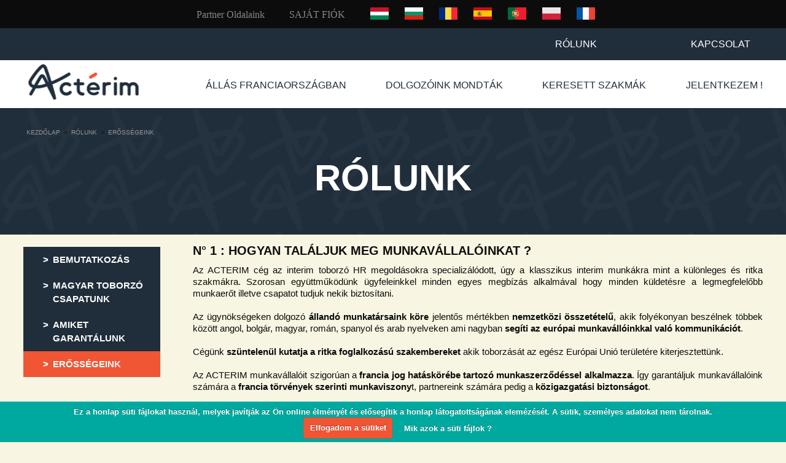

--- FILE ---
content_type: text/html; charset=utf-8
request_url: https://hu.acterim.eu/jelentkezok/rolunk/erssegeink/
body_size: 6176
content:
<!doctype html>
<html xmlns="http://www.w3.org/1999/xhtml" xml:lang="hu" lang="hu">
	<head>
		
		<script async src="https://www.googletagmanager.com/gtag/js?id=UA-31804627-3"></script>
		<script>
		  window.dataLayer = window.dataLayer || [];
		  function gtag(){dataLayer.push(arguments);}
		  gtag('js', new Date());

		  gtag('config', 'UA-31804627-3');
		</script>

		<meta name="viewport" content="initial-scale=1.0">
			<title>Erősségeink</title>
			
			<link rel="stylesheet" type="text/css" href="/modeles/fr/Candidats/css/styles.css?mtime=1754542739" media="screen" title="Normal" /><link rel="stylesheet" type="text/css" href="/modeles/fr/refonte2016/css/print.css?mtime=1754542739" media="print" title="Normal" />
			<script src="/script-jquery-1.10.0" type="text/javascript"></script>
<script src="/script-jquery-migrate" type="text/javascript"></script>
<script src="/core/2.16y/js/wom.js" type="text/javascript"></script>
			<link rel="canonical" href="https://hu.acterim.eu/jelentkezok/rolunk/erssegeink/" />
		<meta http-equiv="Content-Type" content="application/xhtml+xml; charset=utf-8" />
		<link rel="icon" href="/images/favicon.png" sizes="32x32" />
    <link href='https://fonts.googleapis.com/css?family=PT+Sans:400,400italic,700,700italic' rel='stylesheet' type='text/css'>
		<script type="text/javascript" src="/scripts/js.cookie.js"></script>
    <script type="text/javascript" src="/common_scripts/nav.js"></script>
    <script type="text/javascript" src="/modeles/fr/Candidats/scripts/candidats.js"></script>
    <link rel="stylesheet" type="text/css" href="/modeles/fr/Candidats/css/cookiecuttr.css" media="screen" title="Normal" />
    <link rel="stylesheet" href="https://cdnjs.cloudflare.com/ajax/libs/font-awesome/4.7.0/css/font-awesome.min.css" />
    <link rel="stylesheet" type="text/css" href="/modeles/fr/Candidats/css/creditMpil.css" media="screen" title="Normal" />
		
		<!--[if lt IE 9]><script src="http://html5shiv.googlecode.com/svn/trunk/html5.js"></script><![endif]-->
    	<!--[if lte IE 8]><script type="text/javascript" src="/common_scripts/selectivizr-min.js"></script><![endif]-->
    	<script type="text/javascript">
      	<!--
      	function init(){
        	sfHover();
      	}
      	womAdd('init();');
      	// -->
    	</script>
	
</head>

	<body class="layoutLeftContentRight avecleft">
		<div id="page">

			
			<header id="header">
				
        <div id="logo">
            
  					<a href="/hu/" hreflang="hu" title="ACTERIM - Francia Munkaerő-Kölcsönző cég" class="LinkIn"><span>ACTERIM | Jelentkezok </span></a>
            <button class="menuToggle"><span>Menu de navigation</span></button>
        </div>
  				<div id="headboxes">
  					<a href="#" class="LinkIn btnLangue"><i class="fa fa-globe"></i></a>
            <div class="inner">
              <div class="widget widgetText bx-entreprise">
	
			
	<div class="widgetContainer">
		<p><a href="/entreprises/" class="LinkIn">Partner Oldalaink</a></p>

	</div>
	
	
</div><div class="widget widgetText bx-lang">
	
			
	<div class="widgetContainer">
		<p><a href="/hu/jelentkezok/rolunk/erssegeink/" hreflang="hu" title="Magyar"> <img alt='Magyar' class='flag flag-hu' src='/modeles/fr/refonte2016/css/flags/blank.gif' title='Hongrois'/></a></p>

<ul>
	<li><a href="/bg/about-us/690a9fd27c/" hreflang="bg" title="български"> <img alt='Bulgare' class='flag flag-bg' src='/modeles/fr/refonte2016/css/flags/blank.gif' title='Bulgare'/></a></li>
	<li><a href="/ro/candidat/cine-suntem/garaniile-noastre/" hreflang="ro" title="Românesc"> <img alt='Românesc' class='flag flag-ro' src='/modeles/fr/refonte2016/css/flags/blank.gif' title='Roumain'/></a></li>
	<li><a href="/es/candidato/quienes-somos/nuestras-garantias/" hreflang="es" title="Español"> <img alt='Español' class='flag flag-es' src='/modeles/fr/refonte2016/css/flags/blank.gif' title='Espagnol'/></a></li>
	<li><a href="/pt/candidato/quem-somos/as-nossas-garantias/" hreflang="pt" title="Português"> <img alt='Português' class='flag flag-pt' src='/modeles/fr/refonte2016/css/flags/blank.gif' title='Português'/></a></li>
	<li><a href="/pl/kandydata/kim-jestemy/gwarantujemy/" hreflang="pl" title="Polski"> <img alt='Polski' class='flag flag-pl' src='/modeles/fr/refonte2016/css/flags/blank.gif' title='Polski'/></a></li>
	<li><a id="fr" title="Français" href="https://www.acterim.eu" target="_blank" class="LinkOut"><img alt='Français' class='flag flag-fr' src='/modeles/fr/refonte2016/css/flags/blank.gif' title='Français'/></a></li>
</ul>
	</div>
	
	
</div><div class="widget widgetLogin">
	

	<div class="widgetContainer">

			<div class="widgetLoginLinks">
				<a href="/jelentkezok/sajat-fiok/sajat-profilom/login.html" hreflang="hu" title="Saját Fiók" class="LinkIn btn btnbleu">Saját Fiók</a>
				
				<div class="socialNetworkConnect">
					
					
					
				</div>
			</div>

	</div>

	<div class="widgetFooter"></div>
</div>


            </div>
          </div>
          <div id="nested" class="navigationMenu">
  					<div class="inner">
              
  <ul class="firstLevel">
      <li class="active menu-blanc menu-qui menu-sanssub">
        <a href="/jelentkezok/rolunk/" title="Rólunk" class="LinkIn"><span>Rólunk</span></a>
          <ul class="secondLevel">
              <li class="defaultmenu presentation">
                <a href="/jelentkezok/rolunk/bemutatkozas/" class="LinkIn"><span>Bemutatkozás</span></a>
              </li>
              <li class="defaultmenu nos_equipes_en_local">
                <a href="/jelentkezok/rolunk/magyar-toborzo-csapatunk/" class="LinkIn"><span>Magyar toborzó csapatunk</span></a>
              </li>
              <li class="defaultmenu nos_atouts">
                <a href="/jelentkezok/rolunk/amiket-garantalunk/" class="LinkIn"><span>Amiket garantálunk</span></a>
              </li>
              <li class="active nos_garanties">
                <a href="/jelentkezok/rolunk/erssegeink/" class="LinkIn"><span>Erősségeink</span></a>
              </li>
          </ul>
      </li>
      <li class="defaultmenu menu-blanc menu-contact menu-sanssub">
        <a href="/jelentkezok/kapcsolat/" title="Kapcsolat" class="LinkIn"><span>Kapcsolat</span></a>
      </li>
      <li class="defaultmenu menu-vert">
        <a href="/jelentkezok/munka-franciaorszagban/" title="Állás Franciaországban" class="LinkIn"><span>Állás Franciaországban</span></a>
          <ul class="secondLevel">
              <li class="defaultmenu rejoignez-nous">
                <a href="/jelentkezok/munka-franciaorszagban/dolgozzon-velunk/" class="LinkIn"><span>Dolgozzon velünk !</span></a>
              </li>
              <li class="defaultmenu votre_contrat_de_travail_de_droit_francais">
                <a href="/jelentkezok/munka-franciaorszagban/francia-munkaszerzdes/" class="LinkIn"><span>Francia munkaszerződés</span></a>
              </li>
              <li class="defaultmenu l_egalite_des_droits_et_des_traitements">
                <a href="/jelentkezok/munka-franciaorszagban/egyenjogusag-es-azonos-banasmod/" class="LinkIn"><span> Egyenjogúság és azonos bánásmód</span></a>
              </li>
              <li class="defaultmenu vos_impots_payes_en_france">
                <a href="/jelentkezok/munka-franciaorszagban/adofizetes-franciaorszagban/" class="LinkIn"><span> Adófizetés Franciaországban</span></a>
              </li>
              <li class="defaultmenu votre_logement">
                <a href="/jelentkezok/munka-franciaorszagban/a-szallas/" class="LinkIn"><span> A szállás</span></a>
              </li>
              <li class="defaultmenu votre_protection_sociale_de_droit_francais">
                <a href="/jelentkezok/munka-franciaorszagban/a-francia-tarsadalombiztositasi-rendszer-vedettsege/" class="LinkIn"><span>A francia társadalombiztosítási rendszer védettsége</span></a>
              </li>
              <li class="defaultmenu votre_salaire_sur_un_compte_en_banque_francais">
                <a href="/jelentkezok/munka-franciaorszagban/fizetes-euroban-francia-bankszamlara/" class="LinkIn"><span>Fizetés Euróban francia bankszámlára</span></a>
              </li>
          </ul>
      </li>
      <li class="defaultmenu menu-vert">
        <a href="/jelentkezok/dolgozoink-mondtak/" title="Dolgozóink mondták" class="LinkIn"><span>Dolgozóink mondták</span></a>
          <ul class="secondLevel">
              <li class="defaultmenu temoignage_hongrois">
                <a href="/jelentkezok/dolgozoink-mondtak/magyar-interju/" class="LinkIn"><span>Magyar interjú</span></a>
              </li>
              <li class="defaultmenu temoignage_roumain">
                <a href="/jelentkezok/dolgozoink-mondtak/roman-interju/" class="LinkIn"><span>Román interjú</span></a>
              </li>
              <li class="defaultmenu temoignage_bulgare">
                <a href="/jelentkezok/dolgozoink-mondtak/bolgar-interju/" class="LinkIn"><span>Bolgár interjú</span></a>
              </li>
              <li class="defaultmenu temoignage_espagnol">
                <a href="/jelentkezok/dolgozoink-mondtak/spanyol-interju/" class="LinkIn"><span>Spanyol interjú</span></a>
              </li>
              <li class="defaultmenu temoignage_francais">
                <a href="/jelentkezok/dolgozoink-mondtak/francia-interju/" class="LinkIn"><span>Francia interjú</span></a>
              </li>
          </ul>
      </li>
      <li class="defaultmenu menu-vert">
        <a href="/jelentkezok/keresett-szakmak/" title="Keresett szakmák" class="LinkIn"><span>Keresett szakmák</span></a>
          <ul class="secondLevel">
              <li class="defaultmenu btp">
                <a href="/jelentkezok/keresett-szakmak/epitoipar/" class="LinkIn"><span>Építőipar</span></a>
              </li>
              <li class="defaultmenu agroalimentaire">
                <a href="/jelentkezok/keresett-szakmak/elelmiszeripar/" class="LinkIn"><span>Élelmiszeripar</span></a>
              </li>
              <li class="defaultmenu transport">
                <a href="/jelentkezok/keresett-szakmak/szallitmanyozas/" class="LinkIn"><span>Szállítmányozás</span></a>
              </li>
              <li class="defaultmenu logistique">
                <a href="/jelentkezok/keresett-szakmak/logisztika/" class="LinkIn"><span>Logisztika</span></a>
              </li>
          </ul>
      </li>
      <li class="defaultmenu menu-vert">
        <a href="/jelentkezok/regisztracio/" title="Jelentkezem !" class="LinkIn"><span>Jelentkezem !</span></a>
      </li>
  </ul>

            </div>
          </div>
        
			</header>
			

			
			<section id="wrapper">
				<section class="header_page">
						<div class="inner">
								
					
<div class="breadcrumb">
	
	<span class="breadcrumb_navigation">
		
<span><a title="Tartalom" href="/munka-franciaorszag" lang="hu" class="LinkIn"><span>Tartalom</span></a></span>
&nbsp;&gt;&nbsp;
<span><a title="Jelentkezők" href="/jelentkezok/munka-franciaorszag" lang="hu" class="LinkIn"><span>Jelentkezők</span></a></span>
&nbsp;&gt;&nbsp;
<span><a title="Rólunk" href="/jelentkezok/rolunk/" lang="hu" class="LinkIn"><span>Rólunk</span></a></span>
&nbsp;&gt;&nbsp;
<span><a title="Erősségeink" href="/jelentkezok/rolunk/erssegeink/" lang="hu" class="LinkIn"><span>Erősségeink</span></a></span>

	</span>
</div>
								<div class="heading"><h1>Rólunk</h1></div>
								
						</div>
					</section>
					<div id="chapterpicture"></div>
				<div class="inner">
          
          
          <!-- <div class="heading"><span class="headlabel">Rólunk</span></div>
          
					
<div class="breadcrumb">
	
	<span class="breadcrumb_navigation">
		
<span><a title="Tartalom" href="/munka-franciaorszag" lang="hu" class="LinkIn"><span>Tartalom</span></a></span>
&nbsp;&gt;&nbsp;
<span><a title="Jelentkezők" href="/jelentkezok/munka-franciaorszag" lang="hu" class="LinkIn"><span>Jelentkezők</span></a></span>
&nbsp;&gt;&nbsp;
<span><a title="Rólunk" href="/jelentkezok/rolunk/" lang="hu" class="LinkIn"><span>Rólunk</span></a></span>
&nbsp;&gt;&nbsp;
<span><a title="Erősségeink" href="/jelentkezok/rolunk/erssegeink/" lang="hu" class="LinkIn"><span>Erősségeink</span></a></span>

	</span>
</div> -->
					<article id="container">
  						<div id="contents">
  							<div id="contentsInner">
  																		
  									
  									<div id="article">
  	

    <div id="text">
      <h2>N° 1 : HOGYAN TALÁLJUK MEG MUNKAVÁLLALÓINKAT ?</h2>

  <div class="simpleText">
    
      <div class="structured_text_semantique_text">
        <div class="code_html"><p style="text-align: justify;">Az ACTERIM c&eacute;g az interim toborz&oacute; HR megold&aacute;sokra specializ&aacute;l&oacute;dott, &uacute;gy a klasszikus interim munk&aacute;kra mint a k&uuml;l&ouml;nleges &eacute;s ritka szakm&aacute;kra. Szorosan egy&uuml;ttműk&ouml;d&uuml;nk &uuml;gyfeleinkkel minden egyes megb&iacute;z&aacute;s alkalm&aacute;val hogy minden k&uuml;ldet&eacute;sre a legmegfelelőbb munkaerőt illetve csapatot tudjuk nekik biztos&iacute;tani.<br />
<br />
Az &uuml;gyn&ouml;ks&eacute;geken dolgoz&oacute;<strong> &aacute;lland&oacute; munkat&aacute;rsaink k&ouml;re</strong>&nbsp;jelentős m&eacute;rt&eacute;kben <strong>nemzetk&ouml;zi &ouml;sszet&eacute;telű</strong>, akik foly&eacute;konyan besz&eacute;lnek t&ouml;bbek k&ouml;z&ouml;tt angol, bolg&aacute;r, magyar, rom&aacute;n, spanyol &eacute;s arab nyelveken ami nagyban<strong> seg&iacute;ti az eur&oacute;pai munkav&aacute;ll&oacute;inkkal val&oacute; kommunik&aacute;ci&oacute;t</strong>.<br />
<br />
C&eacute;g&uuml;nk <strong>sz&uuml;ntelen&uuml;l kutatja a ritka foglalkoz&aacute;s&uacute; szakembereket</strong> akik toborz&aacute;s&aacute;t az eg&eacute;sz Eur&oacute;pai Uni&oacute; ter&uuml;let&eacute;re kiterjesztett&uuml;nk.<br />
<br />
Az ACTERIM munkav&aacute;llal&oacute;it szigor&uacute;an a <strong>francia jog hat&aacute;sk&ouml;r&eacute;be tartoz&oacute; munkaszerződ&eacute;ssel alkalmazza</strong>. &Iacute;gy garant&aacute;ljuk munkav&aacute;llal&oacute;ink sz&aacute;m&aacute;ra a <strong>francia t&ouml;rv&eacute;nyek szerinti munkaviszony</strong>t, partnereink sz&aacute;m&aacute;ra pedig a<strong> k&ouml;zigazgat&aacute;si biztons&aacute;got</strong>.</p>
</div>
      </div>
      
    
  </div>
  <div class="clear">&nbsp;</div>


<h2>N°2 : DÍJTALAN TOBORZÁS KÖZVETLENÜL A SAJÁT KÜLFÖLDI KIRENDELTSÉGEINKTŐL</h2>

  <div class="simpleText">
    
      <div class="structured_text_semantique_text">
        <div class="code_html"><p style="text-align: justify;">A <strong>k&ouml;zvetlen toborz&aacute;si rendszer</strong> melyet a <strong>c&eacute;lorsz&aacute;gokban alkalmazunk</strong> hossz&uacute; &eacute;vek &oacute;ta tan&uacute;skodik sikeres műk&ouml;d&eacute;s&eacute;ről. Semmilyen sz&iacute;n alatt nem k&eacute;r&uuml;nk fel k&uuml;lf&ouml;ldi toborz&oacute;, illetve alkamazunk k&ouml;zvet&iacute;tő&nbsp;irod&aacute;kat.<br />
<br />
Ez a <strong>k&ouml;zvet&iacute;tőktől mentes&nbsp;ler&ouml;vid&iacute;tett&nbsp;toborz&oacute; rendszer</strong>&nbsp;jelentős fegyvert&eacute;ny &eacute;s komoly versenyelőnyt jelent sz&aacute;munkra mely nagy reakci&oacute;k&eacute;szs&eacute;get garant&aacute;l a munkafelv&eacute;teli folyamatok&nbsp;sor&aacute;n. Sz&aacute;munkra kulcsfontoss&aacute;g&uacute; hogy a jelentkez&eacute;s minden munkav&aacute;llal&oacute;nk sz&aacute;m&aacute;ra d&iacute;jtalan legyen mely nem k&ouml;vetelhet r&eacute;sz&uuml;kről semmif&eacute;le p&eacute;nz&uuml;gyi k&ouml;telezetts&eacute;gv&aacute;llal&aacute;st.<br />
<br />
B&aacute;rmilyen fizet&eacute;si k&eacute;relem beny&uacute;jt&aacute;sa a toborz&aacute;s sor&aacute;n illeg&aacute;lis. Ha &ouml;n a munkafelv&eacute;teli folyamat sor&aacute;n b&aacute;rki r&eacute;sz&eacute;ről ilyenfajta felk&eacute;r&eacute;st tapasztal, k&eacute;rj&uuml;k jelezze nek&uuml;nk, hogy ennek megsz&uuml;ntet&eacute;se &eacute;rdek&eacute;ben a lehető leggyorsabban tudjunk int&eacute;zkedni.</p>
</div>
      </div>
      
    
  </div>
  <div class="clear">&nbsp;</div>


<h2>N°3 : A RITKA FOGLALKOZÁSOK ALAPOS ISMERETE </h2>

  <div class="simpleText">
    
      <div class="structured_text_semantique_text">
        <div class="code_html"><p style="text-align: justify;">Hogy tov&aacute;bb sz&eacute;les&iacute;ts&uuml;k az &aacute;ltalunk ismert <strong>ritka foglalkoz&aacute;sok sk&aacute;l&aacute;j&aacute;t</strong>, &uuml;zletk&ouml;tő munkat&aacute;rsaink rendszeresen l&aacute;togj&aacute;k az &eacute;p&iacute;tkez&eacute;seket &eacute;s a műhelyeket &iacute;gy<strong> j&oacute; kapcsolatokat &aacute;polnak &uuml;gyfeleinkkel &eacute;s k&ouml;vetik munkav&aacute;llal&oacute;ink teljes&iacute;tm&eacute;nyeit</strong>.<br />
<br />
A munkapiacon tapasztalt ig&eacute;nyeket szem előtt tartva, &ouml;sszeegyeztetik az &uuml;gyfeleink &aacute;ltal keresett k&uuml;ldet&eacute;seket a csapatainkban fellelhető szaktud&aacute;sokkal, hogy <strong>gyors &eacute;s testreszabott megold&aacute;sokat k&iacute;n&aacute;ljanak partnereinknek.</strong></p>
</div>
      </div>
      
    
  </div>
  <div class="clear">&nbsp;</div>



  <div class="simpleText">
    
      <div class="structured_text_semantique_text">
        <div class="code_html"><div class="lienpostuler bouton btvert" style="text-align: center;"><br />
<strong>Szeretne vel&uuml;nk dolgozni ?<br />
K&eacute;rj&uuml;k, regisztr&aacute;ljon egy saj&aacute;t fi&oacute;kot, melyben minden inform&aacute;ci&oacute;t megtal&aacute;l az egy&uuml;ttműk&ouml;d&eacute;shez. ​</strong><br />
<br />
<a href="/jelentkezok/regisztracio/" hreflang="hu" title="Regisztrálok egy saját fiókot
" class="LinkIn">Regisztr&aacute;lok egy saj&aacute;t fi&oacute;kot </a></div>

<p>&nbsp;</p>
</div>
      </div>
      
    
  </div>
  <div class="clear">&nbsp;</div>



    </div>

    <div id="view_more">
      
    </div>
	<div class="author"> </div>

	
	
	

	

	

</div>

  									
  								<hr class="clear"/>
  							</div>
  						</div>
						
					</article>

					
						<aside id="leftbar">
							
  <ul class="firstLevel">
      <li class="defaultmenu presentation">
        <a href="/jelentkezok/rolunk/bemutatkozas/" title="Bemutatkozás" class="LinkIn"><span>Bemutatkozás</span></a>
      </li>
      <li class="defaultmenu nos_equipes_en_local">
        <a href="/jelentkezok/rolunk/magyar-toborzo-csapatunk/" title="Magyar toborzó csapatunk" class="LinkIn"><span>Magyar toborzó csapatunk</span></a>
      </li>
      <li class="defaultmenu nos_atouts">
        <a href="/jelentkezok/rolunk/amiket-garantalunk/" title="Amiket garantálunk" class="LinkIn"><span>Amiket garantálunk</span></a>
      </li>
      <li class="active nos_garanties">
        <a href="/jelentkezok/rolunk/erssegeink/" title="Erősségeink" class="LinkIn"><span>Erősségeink</span></a>
      </li>
  </ul>

							
						</aside>
					

					
						<aside id="rightbar">
							
							
						</aside>
					
          
				<hr class="clear"/>
				</div>
			</section>
			

			
			<footer id="footer">
				<div class="inner">
						
						<div class="widget widgetText">
	
			
	<div class="widgetContainer">
		<p>KAPCSOLAT</p>

<p><strong>Buda&ouml;rsi munkapont :&nbsp;&nbsp;</strong><br />
Baross &uacute;t&nbsp;89<br />
2040 BUDA&Ouml;RS<br />
Telefon : <strong>+36 706 062 629</strong><br />
e-mail:&nbsp;<strong><a href="mailto:magyarorszag@acterim.eu?subject=Kapcsolatfelv%C3%A9tel%20a%20honlapr%C3%B3l" class="LinkIn">magyarorszag@acterim.eu</a></strong></p>

<p>&nbsp;</p>

	</div>
	
	
</div><div class="widget widgetText">
	
			
	<div class="widgetContainer">
		<p>R&oacute;lunk</p>

<ul>
	<li><a href="/jelentkezok/rolunk/bemutatkozas/" hreflang="hu" title="Bemutatkozás" class="LinkIn">Bemutatkoz&aacute;s</a></li>
	<li><a href="/jelentkezok/rolunk/magyar-toborzo-csapatunk/" hreflang="hu" title="Magyar toborzó csapatunk" class="LinkIn">Magyar toborz&oacute; csapatunk</a></li>
	<li><a href="/" hreflang="hu" title="Erősségeink" class="LinkIn">Erőss&eacute;geink</a></li>
	<li><a href="/jelentkezok/rolunk/amiket-garantalunk/" hreflang="hu" title="Amiket garantálunk" class="LinkIn">Amiket garant&aacute;lunk</a></li>
</ul>

	</div>
	
	
</div><div class="widget widgetText">
	
			
	<div class="widgetContainer">
		<p>Keresett szakm&aacute;k</p>

<ul>
	<li><a href="/jelentkezok/keresett-szakmak/epitoipar/" hreflang="hu" title="Építőipar" class="LinkIn">&Eacute;p&iacute;tőipar</a></li>
	<li><a href="/jelentkezok/keresett-szakmak/elelmiszeripar/" hreflang="hu" title="Élelmiszeripar" class="LinkIn">&Eacute;lelmiszeripar</a></li>
	<li><a href="/jelentkezok/keresett-szakmak/szallitmanyozas/" hreflang="hu" title="Szállítmányozás" class="LinkIn">Sz&aacute;ll&iacute;tm&aacute;nyoz&aacute;s</a></li>
	<li><a href="/jelentkezok/keresett-szakmak/logisztika/" hreflang="hu" title="Logisztika" class="LinkIn">Logisztika</a></li>
	<li><a href="/jelentkezok/keresett-szakmak/feldolgozoipar/" hreflang="hu" title="Feldolgozóipar" class="LinkIn">Feldolgoz&oacute;ipar</a></li>
</ul>

	</div>
	
	
</div><div class="widget widgetNewsletter">  
  <h4>Feliratkozom a hírlevélre</h4>
  
  <div class="widgetContainer">
    <div class="widgetNewsletterComment" ><p>Hogy minden információ eljusson önhöz </p></div>
    <form id="formulairenewsletters" method="post" action="/jelentkezok/newsletter/newsletters.html">
      <fieldset>
        <input type="text" name="NewsLettersSubscribeMail" id="NewsLettersSubscribeMail" value="Az ön e-mail címe..." onfocus="if(this.value=='Saisissez votre adresse email...'){this.value=''}"  onblur="if(this.value==''){this.value='Az ön e-mail címe...'}" />
        <div class="submit">
          <input type="submit" value="Iratkozzon fel !"/>
        </div>
      </fieldset>
    </form>
  </div>
  
  <div class="widgetFooter"></div>
</div>

						<hr class="clear"/>
				</div>
				<div id="signature">
          <div class="inner">
            <ul>
              <li><a href="/hu/jelentkezok/legal-notice/" title="Mention légales" class="LinkIn">Impresszum</a></li>
              <li><a href="/hu/jelentkezok/site-map/" title="Plan du site" class="LinkIn">Site map</a></li>
            </ul>
					 <p>&copy; ACTERIM - 2017 | Design by <a class="LinkOut creditMpil" href="https://www.mediapilote.com/agence-de-communication-laval/" target="_blank">Médiapilote</a></p>
          </div>
				</div>
			</footer>
			

		</div>

		
		<div id="overDiv">&nbsp;</div>
		
		
		
    	
    <script defer src="/modeles/fr/Candidats/scripts/jquery.flexslider.js"></script>
    <script src="/scripts/jquery-ui/jquery-ui.min.js"></script>
    <script src="/scripts/jquery-ui/jquery-ui.min.js"></script>
    <script src="/modeles/hu/Candidats/scripts/jquery.cookie.js"></script>
<script src="/modeles/hu/Candidats/scripts/jquery.cookiecuttr.js"></script>
<script type="text/javascript">
	$(document).ready(function () {
			$.cookieCuttr();
			  //renommage dans breadcrumb
  			$(".breadcrumb_navigation > span:nth-child(2) a").text("Kezdőlap");
	});
</script>
    <script>
	$(document).ready(function() {
  	  $('body').addClass('js');

		  var $btnLang = $('.btnLangue'),
		  	  $menulang = $('.bx-lang');		  	  

			$btnLang.click(function(e) {
				e.preventDefault();
				$btnLang.toggleClass('activeLang2');
				$menulang.toggleClass('activeLang');	
				});
			

		});
</script>
	</body>
</html>


--- FILE ---
content_type: text/css
request_url: https://hu.acterim.eu/modeles/fr/Candidats/css/styles.css?mtime=1754542739
body_size: 3878
content:
@charset "iso-8859-1";

@import url(gallery.css);
@import url(elements.css);
@import url(structure.css);
@import url(navigationElements.css);
@import url(form.css);
@import url(boxes.css);
@import url(account.css);
@import url(catalog.css);
@import url(publicationMethods.css);
@import url(search.css);
@import url(board.css);
@import url(annonce.css);
@import url(directory.css);
@import url(community.css);
@import url(googleMap.css);
@import url(responsive.css);
@import url(flexslider.css);
@import url(/scripts/jquery-ui/jquery-ui.css);
@import url(flags/flags.css);
/*@import url(skeleton.css);
@import url(layout.css);*/

/* ---------------------
INITIALISATION DES STYLES
------------------------*/

@font-face {
  font-family: "Gotham-Book";
  src: url('../fonts/Gotham-Book.woff') format('woff');
}

@font-face{
    font-family: 'Gotham-Bold';
    src: url('../fonts/Gotham-Bold.woff') format('woff');
}


select, label, input[type="submit"],  button{
	-webkit-appearance: none;
	-moz-appearance: none;
	appearance: none;
}
select{
	background: url(/modeles/fr/Candidats/images/triangleSelect.png) #fff 98% 8px no-repeat;
	background-size: 15px;
}
* {
	border: 0;
	margin: 0;
	padding: 0;
	text-decoration: none;
	-webkit-box-sizing: border-box;
	-moz-box-sizing: border-box;
	box-sizing: border-box;
}

/* --------------
ZONE EXTERIEURE
-----------------*/
body {
	/* Image de l'arriÃƒÂ¨re-plan de la page */
	background: #f8f5e2;
	/*font-family:"PT Sans",Arial,Helvetica,sans-serif;*/
	font-family:'Quicksand', sans-serif;
	font-size:15px;
	line-height:130%;
  color:#0c0c0c;
}

/* ---------------
APPARENCE DES IMAGES
-----------------*/
img {
	border: 0;
	vertical-align: bottom;
	max-width: 100%;
}

/* --------------
TRICKS
-----------------*/
.hide  { display: none; }
.clear {
	border: 0;
	clear: both;
	height: 0;
	line-height: 0;
	visibility: hidden;
}
.relative { position: relative; }

.posLeft   { float: left; }
.posMiddle { margin: 0 auto; }
.posRight  { float: right; }

.txtCenter { text-align: center; }
.txtLeft   { text-align: left; }
.txtRight  { text-align: right; }

.size1_1 { width: 100%; padding: 0 1%; min-height: 1px; }
.size1_2 { width: 50%;  padding: 0 1%; min-height: 1px; }
.size1_3 { width: 33.33%; padding: 0 1%; min-height: 1px; }
.size1_4 { width: 25%; padding: 0 1%; min-height: 1px; }
.size1_5 { width: 20%; padding: 0 1%; min-height: 1px; }
.size1_6 { width: 16.66%; padding: 0 1%; min-height: 1px; }
.size1_7 { width: 14.285%; padding: 0 1%; min-height: 1px; }
.size1_8 { width: 12.5%; padding: 0 1%; min-height: 1px; }

.arrowBlack {
	position: absolute;
	left: 5px;
	bottom: -5px;
	display: block;
	width: 10px !important;
	height: 5px !important;
	padding: 0;
	margin: 0;
	background: url(/common_images/community/bg_arrow.png);
}
.arrowBlack.reverse {
	left: auto;
	right: 5px;
}
.arrowContent {
	position: absolute;
	top: -30px;
	left: 0px;
	z-index: 200;
	display: none;
	padding: 3px 5px;
	font-size: 11px;
	color: #fff;
	background: #000;
	white-space: nowrap;
}
*:hover > .arrowContent { display: block; }
.socialNetworkConnect {}
a.facebookConnect, a.twitterConnect, a.googleConnect {
	display: inline-block;
	vertical-align: top;
	padding: 0 10px 0 0;
	height: 31px;
	font: normal 12px/30px 'Roboto', 'Lucida Grande', Arial, sans-serif;
	color: #fff;
	text-decoration: none;
	cursor: pointer;
	background: #5f78ab;
	border: 1px solid #405a91;
	border-radius: 3px;
	-moz-border-radius: 3px;
	-webkit-border-radius: 3px;
}
a.twitterConnect {
	background-color: #55acee;
	border-color: #4998d5;
}
a.googleConnect {
	display: inline-block;
	vertical-align: top;
	background-color: #cc3732;
	border-color: #b62b26;
}
a.facebookConnect:hover { background-color: #6895c4; }
a.twitterConnect:hover  { background-color: #6bcbf8; }
a.googleConnect:hover   { background-color: #e94d48; }
a.facebookConnect .iconSocialNetwork, a.twitterConnect .iconSocialNetwork, a.googleConnect .iconSocialNetwork {
	display: inline-block;
	vertical-align: top;
	width: 30px;
	height: 30px;
	background: url(/common_images/skins/DefaultSkins1.5/icon_socialNetworks.png) 0 0 no-repeat;
}
a.twitterConnect .iconSocialNetwork { background-position: -30px 0; }
a.googleConnect .iconSocialNetwork  { background-position: -60px 0; }
a.facebookConnect > span, a.twitterConnect > span, a.googleConnect > span {
	display: inline-block;
	vertical-align: top;
	padding-left: 10px;
}
a.facebookConnect > span { border-left: 1px solid #405a91; }
a.twitterConnect > span { border-left: 1px solid #4998d5; }
a.googleConnect > span { border-left: 1px solid #b62b26; }
/*.googleConnect > div { display: none; }*/
#overDiv {
	position: absolute;
	z-index: 1000;
	visibility: hidden;
}

/* ---------------------------------------- */
/* X - Fancy Box                            */
/* ---------------------------------------- */
/*! fancyBox v2.1.5 fancyapps.com | fancyapps.com/fancybox/#license */
.fancybox-wrap,
.fancybox-skin,
.fancybox-outer,
.fancybox-inner,
.fancybox-image,
.fancybox-wrap iframe,
.fancybox-wrap object,
.fancybox-nav,
.fancybox-nav span,
.fancybox-tmp {
	vertical-align: top;
	padding: 0;
	margin: 0;
	border: 0;
	outline: none;
}
.fancybox-wrap {
	position: absolute;
	top: 0;
	left: 0;
	z-index: 8020;
}
.fancybox-skin {
	position: relative;
	color: #444;
	text-shadow: none;
	background: #f9f9f9;
	-webkit-border-radius: 4px;
	   -moz-border-radius: 4px;
			border-radius: 4px;
}
.fancybox-opened { z-index: 8030; }
.fancybox-opened .fancybox-skin {
	-webkit-box-shadow: 0 10px 25px rgba(0, 0, 0, 0.5);
	   -moz-box-shadow: 0 10px 25px rgba(0, 0, 0, 0.5);
			box-shadow: 0 10px 25px rgba(0, 0, 0, 0.5);
}
.fancybox-outer, .fancybox-inner { position: relative; }
.fancybox-inner { overflow: hidden; }
.fancybox-type-iframe .fancybox-inner { -webkit-overflow-scrolling: touch; }
.fancybox-error {
	padding: 15px;
	margin: 0;
	font: 14px/20px "Helvetica Neue", Helvetica, Arial, sans-serif;
	color: #444;
	white-space: nowrap;
}
.fancybox-image, .fancybox-iframe {
	display: block;
	width: 100%;
	height: 100%;
}
.fancybox-image {
	max-width: 100%;
	max-height: 100%;
}
#fancybox-loading, .fancybox-close, .fancybox-prev span, .fancybox-next span { background-image: url(/common_images/fancyBox/fancybox_sprite.png); }
#fancybox-loading {
	position: fixed;
	top: 50%;
	left: 50%;
	z-index: 8060;
	margin-top: -22px;
	margin-left: -22px;
	background-position: 0 -108px;
	cursor: pointer;
	opacity: 0.8;
}
#fancybox-loading div {
	width: 44px;
	height: 44px;
	background: url(/common_images/fancyBox/fancybox_loading.gif) center center no-repeat;
}
.fancybox-close {
	position: absolute;
	top: -18px;
	right: -18px;
	z-index: 8040;
	width: 36px;
	height: 36px;
	cursor: pointer;
}
.fancybox-nav {
	position: absolute;
	top: 0;
	width: 40%;
	z-index: 8040;
	height: 100%;
	cursor: pointer;
	text-decoration: none;
	background: transparent url(/common_images/fancyBox/blank.gif); /* helps IE */
	-webkit-tap-highlight-color: rgba(0,0,0,0);
}
.fancybox-prev { left: 0; }
.fancybox-next { right: 0; }
.fancybox-nav span {
	position: absolute;
	top: 50%;
	width: 36px;
	z-index: 8040;
	height: 34px;
	margin-top: -18px;
	cursor: pointer;
	visibility: hidden;
}
.fancybox-prev span {
	left: 10px;
	background-position: 0 -36px;
}
.fancybox-next span {
	right: 10px;
	background-position: 0 -72px;
}
.fancybox-nav:hover span { visibility: visible; }
.fancybox-tmp {
	position: absolute;
	top: -99999px;
	left: -99999px;
	max-width: 99999px;
	max-height: 99999px;
	visibility: hidden;
	overflow: visible !important;
}

/* Overlay helper */
.fancybox-lock {
	overflow: hidden !important;
	width: auto;
}
.fancybox-lock body { overflow: hidden !important; }
.fancybox-lock-test { overflow-y: hidden !important; }
.fancybox-overlay {
	position: absolute;
	top: 0;
	left: 0;
	z-index: 8010;
	display: none;
	background: url(/common_images/fancyBox/fancybox_overlay.png);
	overflow: hidden;
}
.fancybox-overlay-fixed {
	position: fixed;
	bottom: 0;
	right: 0;
}
.fancybox-lock .fancybox-overlay {
	overflow: auto;
	overflow-y: scroll;
}

/* Title helper */
.fancybox-title {
	position: relative;
	z-index: 8050;
	font: normal 13px/20px 'Helvetica Neue', Helvetica, Arial, sans-serif;
	text-shadow: none;
	visibility: hidden;
}
.fancybox-opened .fancybox-title { visibility: visible; }
.fancybox-title-float-wrap {
	position: absolute;
	bottom: 0;
	right: 50%;
	z-index: 8050;
	margin-bottom: -35px;
	text-align: center;
}
.fancybox-title-float-wrap .child {
	display: inline-block;
	margin-right: -100%;
	padding: 2px 20px;
	font-weight: bold;
	line-height: 24px;
	color: #FFF;
	text-shadow: 0 1px 2px #222;
	background: transparent; /* Fallback for web browsers that doesn't support RGBa */
	background: rgba(0, 0, 0, 0.8);
	border-radius: 15px;
	-moz-border-radius: 15px;
	-webkit-border-radius: 15px;
	white-space: nowrap;
}
.fancybox-title-outside-wrap {
	position: relative;
	margin-top: 10px;
	color: #fff;
}
.fancybox-title-inside-wrap { padding-top: 10px; }
.fancybox-title-over-wrap {
	position: absolute;
	bottom: 0;
	left: 0;
	color: #fff;
	padding: 10px;
	background: #000;
	background: rgba(0, 0, 0, .8);
}

/*Retina graphics!*/
@media only screen and (-webkit-min-device-pixel-ratio: 1.5),
	   only screen and (min--moz-device-pixel-ratio: 1.5),
	   only screen and (min-device-pixel-ratio: 1.5){

	#fancybox-loading, .fancybox-close, .fancybox-prev span, .fancybox-next span {
		background-image: url(/common_images/fancyBox/fancybox_sprite@2x.png);
		background-size: 44px 152px; /*The size of the normal image, half the size of the hi-res image*/
	}

	#fancybox-loading div {
		background-image: url(/common_images/fancyBox/fancybox_loading@2x.gif);
		background-size: 24px 24px; /*The size of the normal image, half the size of the hi-res image*/
	}
}

/* Champ de formulaire masquÃ© pour gestion d'un antispam de type honey pot*/
.firstnameFormRow {
	display:none;
}

/*// .home .bx-catnav .active{
// 	display: none;
// }*/

/*.bx-lang{
	margin-top: 8px !important;
}*/

#accountAuthentificationForm {
    position: relative;
    float: left;
    width: calc(100%/2 - 20px);
    margin-right: 40px;
}

@media only screen and (max-width:568px){
  #accountAuthentificationForm{
    width: 100%;
}
}
@media only screen and (max-width:1285px){
  #accountAuthentificationForm input[type="text"], #accountAuthentificationForm input[type="password"], #accountAuthentificationForm input[type="email"], #accountSubscription input[type="text"] {
    width: 100%;
}
}

/*// #nested .menu-gris{
// 	display: none;
// }*/

.home .bx-catnav .active{
	display: none;
}

#formpersonnalise label[for="newsletter"] {
	display: none;
}
#formpersonnalise label[for="newsletter"] + div{
	display: none;
}
@media only screen and (max-width:768px){
	iframe{
		max-width: 100%;
		height:  auto;
	}
}

.catalogProductsList .sortResults{
		display: none;

}

// .formtaille .formulaire{
// 	padding-right: 30%;
// }

.formtaille .formulaire{
	padding-right: 8%;
}

.myLogin #contents{
	padding:  0 0 10px 0;
}

.boutonBleu{
	border: 0 none;
    border-radius: 16px;
    padding: 6px 16px;
    color: #fff !important;
    font-size: 16px;
    text-transform: uppercase;
    font-weight: bold;
    text-decoration: none !important;
    display: inline-block;
    background-color: #3191B8;
}
p .boutonBleu:hover{background-color: #C5D12D !important;}
.boutonVert{
	/*border: 0 none;
    border-radius: 16px;
    padding: 6px 16px;
    color: #fff !important;
    font-size: 16px;
    text-transform: uppercase;
    font-weight: bold;
    text-decoration: none !important;
    display: inline-block;
    background-color: #C5D12D;*/
    font: 400 14px/19px 'Quicksand';
    text-decoration: none;
    padding: 10px 40px 10px 20px;
    transition-duration: 0.5s;
    border-radius: 50px;
    background: #f05534;
    color: #fff;
    border: solid 1px #f05534;
    position: relative;
    text-decoration: none !important;
    color: #fff !important;
    margin: 20px 0;
}
/*p .boutonVert:hover{background-color: #3191B8 !important;}*/

.boutonVert:hover{
  	background: transparent;
    color: #f05534 !important;
  }
  .boutonVert:hover::after{
  	content: url(/images/arrow_btn_orange.svg);
  }
  .boutonVert::after{
  	content: url(/images/arrow_btn.svg);
    position: absolute;
    top: 12px;
    right: 16px;
  }

.formtaille #reset{display:none;}

@media (max-width: 820px){
	.btnLangue{
	margin: 0;
	display: inline-block;
	text-decoration: none;
	background: #efefef;
	width: auto;
	height: 30px;
	padding: 3px 10px;
	border-radius: 15px;
	font-size: 25px;
	text-align: center;
	margin: 8px;
	}

	.btnLangue i{
		width: 32px;
		height: 32px;
	}

	.btnLangue{
		position: relative;
		float: right;
	}

	.bx-lang{
		margin-top: -95px !important;
		position: absolute;
		background-color: #bdbdbd;
		padding: 11px;
    z-index: 9999999;
    height: 49px;
    width: 97%;
    display: none;
	}

	.activeLang{
		display: block;
		margin-top: 85px !important;
		transition-duration: .35s;
		transition-timing-function: ease-in;
		width: 100%;
		position:absolute;
		left: 0;
		background: transparent;
	}
	.activeLang .widgetContainer, .activeLang .widgetContainer ul{
		background: #202e3b;
	}
	
}
@media (min-width: 821px){
	.btnLangue{display: none;}
}
@media (min-width: 1024){
	.bx-lang{display: flex;}
}
/*.temoignage .bx-contact{
	display: none;
}*/

.widgetSocial ul li{
	display: inline-block;
	background: none !important;
	padding-left: 0 !important;
	padding-right: 10px;
}

.widgetSocial ul li a{
	display: inline-block;
	font-size: 28px;
}

.widgetSocial ul li a svg:hover{
	color: #C5D12D;
	cursor: pointer;
}

.formulaire .row{
	display: flex;
	flex-direction: column;
	margin: 0;
}
.formulaire .row input, .formulaire .row select{
	width: 100%;
  border: 0;
  padding: 0 0 0rem 3rem;
  margin: 0.7rem 0 1.5rem 0;
  background: rgba(32,46,59,.1);
  border-radius: 40px;
  height: 40px;
  width: 70% !important;
  margin: 0;
}
 @media only screen and (max-width:820px){
 	.formulaire .row input, .formulaire .row select{
 		width: 100% !important;
 	}
 }
.formulaire .row label{
	padding: 10px 15px 0px 15px;
	margin: 0 0 10px 0;
}
.formulaire .row textarea{
	width: 70%;
	background: rgba(32,46,59,.1);
	border: 0;
}
.formulaire .submit input{
	background: transparent;
	padding: 10px 40px 10px 20px;
}

.formulaire .submit{
  	font: 400 14px/19px 'Quicksand';
    text-decoration: none;
    width: fit-content;
    transition-duration: 0.5s;
    border-radius: 50px;
    background: #f05534;
    color: #fff;
    border: solid 1px #f05534;
    position: relative;
    display: flex; 
  }
  .formulaire .submit:hover{
  	background: transparent;
    color: #f05534;
  }
  .formulaire .submit:hover input{
  	color: #f05534;	
  }
  .formulaire .submit:hover::after{
  	content: url(/images/arrow_btn_orange.svg);
  }
  .formulaire .submit::after{
  	content: url(/images/arrow_btn.svg);
    position: absolute;
    top: 12px;
    right: 16px;
  }
  .home .formulaire .row select{
  	width: 100% !important;
  }

--- FILE ---
content_type: text/css
request_url: https://hu.acterim.eu/modeles/fr/Candidats/css/creditMpil.css
body_size: -154
content:
.creditMpil{
	text-decoration: none !important;
	color: initial;
}
.creditMpil:hover{	
	color: #cf112d !important;
}
.mpilContent{
	position: relative;
	float: left;
	width: 100%;	
}
.cred{
	text-align: center;
	position: relative;
	float: left;
	width: 100%;
	font-size: 12px;
	margin: 20px 0
}

--- FILE ---
content_type: text/css
request_url: https://hu.acterim.eu/modeles/fr/Candidats/css/elements.css
body_size: 2619
content:
/* ------
TITRES
---------*/
h1, h2, h3, h4, h5, h6 {
	line-height: normal;
	margin: 15px 0 10px;
	color: #000;
}
h1{
	font-size: 37px;
	font-weight: bold;
  color:#0c0c0c;
  text-transform:uppercase;
}
.heading h1, .heading span{
  margin:0;
  font-size: 37px;
}
.heading span{
	// font-size: 37px;
	font-size: 21px;
	font-weight: bold;
	color:#3191B8;
	text-transform:uppercase;
}

h2, .h2 {
	font-size: 20px;
	font-weight: bold;
  color:#0c0c0c;
  text-transform:uppercase;
}
h3 {
  font-size:15px;
  font-weight:bold;
  text-transform:uppercase;
  color:#0c0c0c;
  margin:15px 0 0;
}
h4 {
  font-size:18px;
  font-weight:normal;
  color:#0c0c0c;
}
h5 { font-size: 1.3em; }
h6 {
	color: #007AAA;
	font-size: 1.2em;
}

/* ------------
LIENS
--------------*/
a:link {
	color: #f05534;
	text-decoration: underline;
  outline:none;
}
a:visited {
	color: #f05534;
	text-decoration: underline;
  outline:none;
}
a:hover, a:active {
	color: #f05534;
  outline:none;
}
.bouton a,
a.btn,
.bx-catnav li a,
.bzcontent p a{
	border: 0 none;
  border-radius:16px;
  padding:6px 16px;
	color: #fff;
  font-size:16px;
  text-transform:uppercase;
  font-weight:bold;
  text-decoration:none;
  display:inline-block;  
}
@media (max-width: 491px){
	#headboxes .widgetLoginLinks .btn{
    padding: 2px 9px;    
    font-size: 10px; 
    margin: 11px 0 0 0;
	}
	.bx-lang .flag{
		width: 23px;
		height: 23px;
	}
	.bx-lang li a{
		padding: 0 6px;
	}
	.bx-entreprise a{
		font-size: 10px !important;
		line-height: 44px !important;
	}
}
.bouton.big a{
	padding:10px 40px 10px 20px;
	font-size:20px;
	border-radius:22px;
	margin: 0 0 20px 0;
}
.btvert a:hover,
a.btnvert:hover,
.bzcontent p a:hover{
	background: #3191B8;
}
.bouton.big a:hover{
	background: transparent;
	color: #fff;
}
.btvert a,
a.btnvert,
.bx-catnav li.active a,
.bzcontent p a{
	background: #C5D12D;
}

.btbleu a:hover,
a.btnbleu:hover,
.bx-catnav li a:hover,
.btvert a:hover,
a.btnvert:hover{
	/*background: #f05534;*/
	background: transparent;
  color: #f05534;
}

.btbleu a:hover::after,
a.btnbleu:hover:after,
.btvert a:hover:after,
a.btnvert:hover:after{
	content: url(/images/arrow_btn_orange.svg);
}
.btbleu a,
a.btnbleu,
.bx-catnav li a,
.btvert a,
a.btnvert{
	/*background: #f05534;
	font-weight: 400;
	font-size: 16px;*/
	font: 400 14px/19px 'Quicksand';
  text-decoration: none;
  padding: 10px 40px 10px 20px;
  transition-duration: 0.5s;
  border-radius: 50px;
  background: #f05534;
  color: #fff;
  border: solid 1px #f05534;
  position: relative;
}
.bx-catnav li a{
	padding: 10px 20px 10px 20px;
}
.btbleu a::after,
a.btnbleu::after,
.btvert a::after,
a.btnvert::after{
  	content: url(/images/arrow_btn.svg);
    position: absolute;
    top: 12px;
    right: 16px;
  }
/* IE n'interprÃ¨te pas les pseudo-Ã©lÃ©ments :after, ceci ne sera donc pas affichÃ© pour IE */
/* #contents a.LinkOut:after{
	color:#bbb;
	content: " ["attr(hreflang)"]";
	font-weight:normal;
}*/

/* ------------
CONTENU WYSIWYG
--------------*/
p { margin: 0 0 15px; }
strong { font-weight: bold; }
em { font-style: italic; }
em strong, strong em {
	font-style: italic;
	font-weight: bold;
}
u { text-decoration: underline; }
strike { text-decoration: line-through; }
address { color: #007AAA; }
pre {
	background: #ccc;
	border: 1px solid #007AAA;
	font-family: Courier, MS Courier New, Prestige, Everson Mono;
	font-size: 1.1em;
	margin: 20px auto;
	overflow: auto;
	padding: 5%;
	width: 80%;
}
code {
	background: #007AAA;
	color: #fff;
	font-family: Courier, MS Courier New, Prestige, Everson Mono;
	font-size: 1.1em;
	padding: 2px;
}
blockquote {
	/*background: url(/images/candidats2017/quotes1.png) no-repeat 0 10px;*/
	margin: 10px 30% 10px 0;
  padding:20px 0;
	text-indent: 25px;
	position: relative;
}
blockquote p {
	/*background: url(/images/candidats2017/quotes2.png) no-repeat bottom right;*/
	display: inline;
	margin: 0;
	padding: 0 24px 5px 0;
  text-transform:uppercase;
  font-weight:bold;
  font-style:italic;
  font-size:20px;
  color:#f05534;
}
blockquote::after{
	content: '"';
	font-size: 60px;
	color: #f05534;
	position: absolute;
	bottom: 0;
}
blockquote::before{
	content: '"';
	font-size: 60px;
	color: #f05534;
}
cite {
	color: #000;
	font-family: Arial, sans-serif;
	font-size: 1.1em;
	padding: 0 3px;
}
acronym {
	border-bottom: 1px dashed #007AAA;
	cursor: help;
}
q {
	color: #007AAA;
	font-style: italic;
}
q:after {
	content: " ' Source: "attr(cite)" ";
	font-size:1em;
}
ul {
	margin: 0 0 15px 25px;
}
ul li{
}
#header ul,
header ul{
  list-style:none;
}
ol {
	color: #666;
	list-style: inside decimal-leading-zero;
	margin: 5px 0 5px 25px;
}
hr { border: none; }
.separator {
	clear: both;
	visibility: hidden;
}
dl { margin: 10px 5px; }
dt {
	color:#000;
	font-size: 1.1em;
	font-weight: bold;
}
dd {
	font-style: normal;
	margin: 0;
	padding: 0;
	text-indent: 10px;
}
table {
	border-collapse: collapse;
	border-spacing: 0;
	border: 1px solid #ccc;
	margin: auto;
	width: 100%;
	margin-bottom: 15px;
}
table caption {
	color: #ccc;
	font-size: 14px;
	font-weight: bold;
	margin: 5px 0;
	text-align: left;
}
th {
	color:#fff;
	border: 1px solid #ccc;
	color: #666;
	font-size: 14px;
	font-weight: bold;
	padding: 2px;
}
td {
	border: 1px solid #ccc;
	padding: 2px;
}
td img { padding: 3px; }

/* ------------
BLOCS DES MEDIAS
--------------*/
.medias { margin: 10px 0; }
.medias .flash{}
.medias .audio, .medias .video, .medias .center { text-align: center; }
.medias .right { text-align: right; }
.medias .left { text-align: left; }
.medias img { margin: 5px; 	}
.medias .right .diaporama {
	text-align: right;
	margin: 0 0 0 auto;
}
.medias .left .diaporama {
	text-align: left;
	margin: 0 auto 0 0;
}
.medias .center .diaporama {
  text-align: left;
  margin: 0 auto;
}
.medias a,.medias a:hover, .medias a:visited {
	background: none;
	text-decoration: none;
}
.medias .description {
	display: none;
}
.back {
	text-align: center;
	margin-bottom: 10px;
	display: block;
	clear: both;
}

/* ------------------------------------------
ELEMENTS DE MISE EN PAGE DANS ZONE DE CONTENU
--------------------------------------------*/
.une_colonne, .deux_colonnes {
	clear: both;
	display: inline;
}
.colleft {
	float: left;
	margin: 0 2% 0 0;
	padding: 0;
	width: 47%;
}
.colright {
	float: right;
	margin: 0;
	padding: 0;
	width: 48%;
}
.intext_left {
	float: left !important;
	padding: 5px !important;
}
.intext_right {
	float: right !important;
	padding: 5px !important;
}
.above_left, .below_left, .left { text-align: left; }
.above_right, .below_right, .right { text-align: right; }
.above_center, .below_center { text-align: center; }
.above_center img, .above_right img,
.above_left img, .below_center img,
.below_right img, .below_left img { float: none !important; }
.center { text-align: center; width: 100%; }
.colonne {
	width: 30%;
	float: left;
	margin: 15px 10px;
	color: #666;
	font-size: 1.2em;
}
.colonne strong { color:#000; }
.colonne .title {
	text-align: center;
	margin-bottom: 15px;
	font-weight: bold;
	text-transform: uppercase;
}
.date { font-style: italic; }
.colonne a { display: block; }

/* ----------
GOOGLEMAP
-------------*/
.googleMapBulle {
	width: 250px;
	height: 150px;
	overflow: auto;
	padding: 0;
	margin: 0;
}
.labelMarker {
	font-weight: bold;
	color: #000;
}

/* ------------------------
SECURISATION DU MOT DE PASSE
--------------------------*/
.strength_password {
	color: #666;
	display: block;
	float: left;
	font: bold 13px arial, 'helvetica', sans-serif;
	height: 28px;
	margin-left: 10px;
	padding: 0 0 12px 10px;
	clear: both;
}
.strength_password span {
	display: block;
	float: right;
	margin: 0 0 0 20px;
	padding: 10px 20px 12px 10px;
	white-space: nowrap;
}
.shortPass       { background: transparent url(/common_images/red.png) no-repeat scroll 0 0; }
.shortPass span  { background: transparent url(/common_images/red.png) no-repeat scroll right top; }
.badPass         { background: transparent url(/common_images/red.png) no-repeat scroll 0 0; }
.badPass span    { background: transparent url(/common_images/red.png) no-repeat scroll right top; }
.goodPass        { background: transparent url(/common_images/yellow.png) no-repeat scroll 0 0; }
.goodPass span   { background: transparent url(/common_images/yellow.png) no-repeat scroll right top; }
.strongPass      { background: transparent url(/common_images/green.png) no-repeat scroll 0 0; }
.strongPass span { background: transparent url(/common_images/green.png) no-repeat scroll right top; }
#mustEnableJavascript, #mustAcceptCookies {
	font-weight: bold;
	color: #ff0000;
}

/*
 * Champ de type insertion de ressource cÃ´tÃ© public, avec mini-centre de ressources
 * */
.addResource {
	position: relative;
	float: left;
}
.addResource .vignette {
	width: 90px;
	height: 90px;
	border: 1px solid #ccc;
	overflow: hidden;
}
.addResource .vignette p { margin: 0; }
.addResource .actions {
	position: absolute;
	bottom: 1px;
	right: 1px;
	background: #eee;
	border-left: 1px solid #ccc;
	border-top: 1px solid #ccc;

}
.addResource .actions a {
	display: block;
	width: 20px;
	height: 20px;
	padding: 5px;
	background-position: 5px 5px;
	background-repeat: no-repeat;
}
.addResource .actions a:hover { background-color: #ccc; }
.addResource .actions .pubRModif > span, .addResource .actions .pubRDelete > span {
	position: absolute;
	top: -25px;
	left: 6px;
	display: none;
	padding: 2px 5px;
	font-size: 11px;
	color: #fff;
	background: #000;
	white-space: nowrap;
}
.addResource .actions .pubRModif:hover > span, .addResource .actions .pubRDelete:hover > span { display: block; }
.addResource .actions .add        { background-image: url(/common_images/skin001/add_small.png); }
.addResource .actions .modif      { background-image: url(/common_images/skin001/edit_small.png); }
.addResource .actions .pubRDelete { background-image: url(/common_images/skin001/delete_small.png); }
.addResource .actions a {
	position: relative;
	float: left;
}
.addResource .actions .add, .addResource .actions .addLabel { float: left; }
.addResource .actions .pubRLabel {
	margin-bottom: 5px;
	font-style: italic;
}
.addResource .actions p { margin: 0; }


--- FILE ---
content_type: text/css
request_url: https://hu.acterim.eu/modeles/fr/Candidats/css/structure.css
body_size: 1566
content:
/* ---------------------------------------- */
/* Gabarits de mise en page                 */
/* ---------------------------------------- */
/*3 colonnes : Col gauche | contenu | Col droite*/
.layoutLeftContentRight #leftbar {
}
.layoutLeftContentRight #contents { padding: 20px 32% 10px 22.89%; }
@media (min-width: 1024px){
	.layoutLeftContentRight #contents {padding: 20px 30% 10px 27%;}
}
@media (min-width: 1280px){
	.layoutLeftContentRight #contents { padding: 20px 32% 10px 22.89%; }
}



/*2 colonnes : contenu | Col droite*/
.layoutContentRight #contents { padding: 0 25% 10px 0; }
/*2 colonnes : col gauche | contenu*/
.layoutLeftContent #contents { padding: 20px 0 10px 25%; }
/*1 colonne : contenu*/
.layoutContent #contents { padding: 20px 0; }

.avecleft #contents{
  padding:0 0 10px 22.89%;
}
.avecright #contents{
  padding:0 32% 10px 0;
}
.unecolonne #contents{
  padding:0 0 10px;
}
iframe{
	max-width: 100%;
}
/*.inner{
  width:1320px;
  padding:0 20px;
  margin:0 auto;
}
@media (max-width: 520px){
	.inner{
		padding: 0 5px;
	}
}*/

.inner{
    width: 100%;
    margin: 0 auto;
    max-width: 96%;
}
@media (min-width: 767px){
	.inner{
		max-width: 96%;
	}
}
@media (min-width: 1024px){
	.inner{
		max-width: 94%;
	}
}
@media (min-width: 1280px){
	.inner{
		max-width: 94%;
	}
}
@media (min-width: 1440px){
	.inner{
		max-width: 1340px;
	}
}
@media (min-width: 1680px){
	.inner{
		max-width: 1440px;
	}
}
.home #wrapper > .inner {
    width: 100%;
    padding: 0;
    max-width: 100%;
}
.bg_acterim{
	background: url(/images/pattern_acterim.png) repeat #f8f5e2;
}
/* ---------------------------------------- */
/* Header                                   */
/* ---------------------------------------- */
#header{
	background-color: #202e3b;
	color: #fff !important;
}
#logo{
  text-align:center;
  width:1320px;
  margin:0 auto;
  position:relative;
}
#header #logo a {
	/*height: 219px;
	width: 140px;*/
	/*background: url(/images/candidats2017/logo-acterim.png) no-repeat top center;*/
	background: url(/images/candidats2017/Acterim_logo.svg) no-repeat top center;
	background-size: cover;
  position:absolute;
  z-index:100;
  /*left:10px;
  top:60px;*/
  display:block;
  height: 91px;
	width: 192px;
  left:-90px;
  top:88px;
}

@media (min-width: 1024px){
	#header #logo a {
		left:40px;
	}
}

@media (min-width: 1680px){
	#header #logo a {
		left:-90px;
	}
}
#header #logo .logoFr {
	background: url(/images/candidats2017/Acterim_logo.svg) no-repeat top center;
	background-size: cover;
  position:absolute;
  z-index:100;
  /*height: 219px;
	width: 140px;
  left:10px;
  top:60px;*/
  display:block;
  height: 91px;
	width: 192px;
  left:-90px;
  top:88px;
}
#header #logo a span { 
  display:none; 
}
#headboxes{
  background:#0c0c0c;
  height:46px;
}

/* ---------------------------------------- */
/* Zone intÃ©rieure                          */
/* ---------------------------------------- */
#wrapper {
}

.heading{
  padding:12px 0 0;
}
#container {
	float: left;
	width: 100%;
}
#contentsInner {
	min-width: 100%;
}

.header_page {
    background: url(/images/bg_titre.svg) repeat #202e3b;
    padding: 30px 0 60px 0;
}

.header_page h1{
	font: 700 30px/35px 'Quicksand', sans-serif;
	text-align: center;
	color: #fff;
	margin: 10px 0;
}
.breadcrumb{
	margin-bottom: 20px
}
.home .header_page{display: none;}

.breadcrumb_navigation > span:nth-child(2) a {
	background: transparent !important;
}
@media (min-width: 767px){
	.header_page h1{
		font: 700 60px/65px 'Quicksand', sans-serif;
    margin: 0 0 0 0;
	}
}
/* ---------------------------------------- */
/* Colonnes                                 */
/* ---------------------------------------- */
#leftbar {
	float: left;
	width: 18.5%;
	margin: 20px 0 20px -100%;
}
.avecright #leftbar,
.unecolonne #leftbar{display:none;}
#rightbar {
	float: left;
	width: 27.96%;
	margin: 20px 0 20px -27.96%;
}
.avecleft #rightbar,
.unecolonne #rightbar{display:none;}
#socialZone > span {
	display: inline-block;
	vertical-align: top;
	margin: 0;
	padding: 0;
}

/* ---------------------------------------- */
/* Footer                                   */
/* ---------------------------------------- */
#footer {
 	background: #202e3b;
  font-size:16px;
  margin:50px 0 0;
  padding:15px 0 0;
}
#footer .inner{}

#signature {
  background:#0c0c0c;
	color: #39404A;
}
#signature p{
  margin:0;
  padding:14px 0;
}
#signature p, #signature a, #signature a:visited {
	text-decoration: none;
	background: none;
	color: #fff;
}
#signature a:hover { text-decoration:underline; }
#signature ul{
  list-style:none;
  float:right;
  margin:0;
  padding:14px 0;
}
#signature ul li{
  display:inline;
}
#signature ul li:first-child{
  margin-right:2px;
}
#signature ul li:first-child:after{
  display:inline;
  content:"|";
  margin-left:6px;
}

/* ---------------------------------------- */
/* Page erreur                              */
/* ---------------------------------------- */
.error { color: #ff0000; }
.error_form { color: #ff0000; }

/* ---------------------------------------- */
/* Personnalisation des couleurs            */
/* ---------------------------------------- */
#colorsDefinition {
	/** couleur 1 */
	color: #007AAA;
	/** couleur 2 */
	color: #666;
	/** couleur 3 */
	color: #ccc;
	/** couleur 4 */
	color: #eee;
}

/* ---------------------------------------- */
/* MISE EN FORME CONTENU                    */
/* ---------------------------------------- */
.ligneElement:before, .ligneElement:after {
	content: "";
	display: table;
	clear: both;
	zoom: 1;
}
.ligneElement { padding: 10px 0; }

/* ---------------------------------------- */
/* Contextualisation izi-media              */
/* ---------------------------------------- */
body.izimedia { background:black url(/common_images/skins/DefaultSkins1.5/izi-bg-container.jpg) no-repeat top center; }
body.izimedia a:link { color:#f29d2a; }
body.izimedia h6 { color: #f29d2a; }
body.izimedia a:visited { color:#bb630a; }
body.izimedia pre {
	background:#f0f6f7;
	border:1px solid #f29d2a;
}
body.izimedia acronym { border-bottom:1px dashed #f29d2a; }
body.izimedia q { color:#f29d2a; }
body.izimedia code { background:#f29d2a; }
body.izimedia body.izimedia #nested .firstLevel li a:hover { color: #f29d2a; }
body.izimedia #nested li.active a {
	border: 1px solid #f29d2a;
	border-bottom: none;
	background: url(/common_images/skins/DefaultSkins1.5/izi-bg-menu-active.png) repeat-x;
}
body.izimedia #leftbar #nested .firstLevel li a:hover { color: #f29d2a; }
body.izimedia #wrapper #notNested li a:hover { color: #f29d2a; }
body.izimedia #nested .firstLevel li.sfhover ul { background: #bb630a; }
body.izimedia #header #logo a { background: url(/common_images/skins/DefaultSkins1.5/izi-logo.jpg) no-repeat 50% 0; }
body.izimedia #nested .firstLevel li a:hover { color: #f29d2a; }
body.izimedia submit input { background: #f29d2a; }
body.izimedia ul li { background: url(/common_images/skins/DefaultSkins1.5/list-izi.gif) no-repeat 0 4px; }
body.izimedia ul.articleAction li { background: none; }


--- FILE ---
content_type: text/css
request_url: https://hu.acterim.eu/modeles/fr/Candidats/css/navigationElements.css
body_size: 2177
content:
/* ----------------------------
MICRO-NAVIGATION / FIL D'ARIANE
------------------------------*/
.breadcrumb{
	/*margin: 0 0 20px 0;*/
  font-size:10px;
  text-transform:uppercase;
}
	.breadcrumb a{
		color:#979797;
    text-decoration:none;
	}
	.breadcrumb a:hover{
		text-decoration:underline;
	}
.breadcrumb_navigation > span:first-child{
  display:none;
}
.breadcrumb_navigation > span:nth-child(2) a{
  background:#FFFFFF;
  margin-left:-10px;
}

/* ------------------------------------
MENU IMBRIQUE (NESTED) : PREMIER NIVEAU
--------------------------------------*/
#nested {
	background:#FFF;
  margin-top:52px;
  height:78px;
}
  #nested .inner{
    position:relative;
  }
	#nested ul{
		z-index: 1000;
		margin: 0;
		padding: 0;
	}
  /*General niveau 1*/
	#nested .firstLevel{
    text-align:right;
  }
	#nested ul > li{
		float:left;
		list-style:none;
		padding:0;
		width:auto;
		background:none;
	}
	#nested a{
    text-decoration:none;
    text-transform:uppercase;
    font-weight:bold;
    display:block;
    transition:all ease-in 0.2s;
  }
  /*General niveau 2*/
  #nested .secondLevel{
    text-align:left;
  }
  #nested .menu-sanssub ul{
    display:none;
  }
  /*Menu sur fond gris*/
  #nested .menu-gris{
    position:absolute;
    top:-52px;
    /*top:-98px;*/
  }
  #nested .menu-perso{
    /*right:68px*/;
    /*right:453px;*/
    right:470px;
  }
  /*@media (min-width: 960px){
  	#nested .menu-perso{
    right:68px;
    right: 50%;
  }	
  }*/
    #nested .menu-gris a{
      /*padding:14px 0 6px;*/
      /*border-bottom:6px solid #00a99f;*/
      line-height: 52px;
      color: #fff;
      font-size: 16px;
      font-weight: 400;
    }
    #nested .menu-gris a:hover{
      color:#00a99f;
    }
  /*Menu sur fond blanc*/
  #nested .menu-blanc{
    position:absolute;
    top:-52px;
    z-index:100;
  }
    #nested .menu-blanc a{
      line-height:52px;
      color:#fff;
      font-size:16px;
      font-weight: 400;
    }
    #nested .menu-blanc a:hover{
      color:#00a99f;
    }
    #nested .menu-contact{
      right:20px;
    }
    #nested .menu-qui{
      right:270px;
    }
   
  /*Menu sur fond vert*/
  #nested .menu-vert{
    float:none;
    display:inline-block;
    margin-left:5%;
  }
    #nested .menu-vert a{
      color:#202e3b;
      font-size: 16px;
    	font-weight: 400;
    	line-height: 21px;
      height:78px;
      padding:30px 0 0;
      position: relative;
      /*border-bottom:6px solid #00a99f;*/
    }
    /*#nested .menu-vert.active a::after:not(#nested .secondLevel a),
    #nested .menu-vert a::after:hover:not(#nested .secondLevel a:hover)*/
    #nested .menu-vert.active a::after,
    #nested .menu-vert a:hover::after
    {
      /*border-color:#FFFFFF;*/
      /*border-bottom:6px solid #f05534;*/
      content: "";
	    width: 25px;
	    height: 10px;
	    background-color: #f05534;
	    border-radius: 50px;
	    position: absolute;
	    bottom: 10%;
	    left: 50%;
	    transform: translate(-50%, 0%);
    }
    #nested .menu-vert.active .secondLevel a::after,
    #nested .menu-vert .secondLevel a:hover::after{
    	content: none;
    }
    #nested .menu-vert.active .secondLevel .active,
    #nested .menu-vert .secondLevel li:hover{
    	background: #f05534;
    	color: #fff;
    }
    #nested .menu-vert.active .secondLevel .active a,
    #nested .menu-vert .secondLevel li:hover a{
    	color: #fff;
    }

    #nested .menu-vert ul{
      background:#fff;
    }
    #nested .menu-vert li a{
      font-size:18px;
      line-height:110%;
      padding:10px;
      height:auto;
      border:0 none;
    }
    #nested .menu-vert li.active a,
    #nested .menu-vert li a:hover{
      color:#3191B8;
    }
	#nested .firstLevel li a:hover{
	}
	#nested .firstLevel li.active a{
  }
		#nested .firstLevel li.active a:hover{
		}

/*@media (min-width: 1280px){
	#nested .menu-vert a{font-size: 21px;}
}*/
/* -----------------------
GESTION DU MENU DEROULANT
-------------------------*/
/*on masque les Ã©lÃ©ments qui en doivent pas s'afficher*/
#nested .firstLevel li ul,
#nested .firstLevel li:hover ul ul,
#nested .firstLevel li.sfhover ul ul,
#nested .firstLevel ul li:hover ul ul,
#nested .firstLevel ul li.sfhover ul ul{
	height:auto;
	left:-999em;
	position:absolute;
	width:250px;
}
#nested .firstLevel ul li a,
#nested .firstLevel li.active ul li a {
}
#nested .firstLevel ul li a:hover{
}

/* -----------------------
SECOND NIVEAU
-------------------------*/
#nested .firstLevel li:hover ul,
#nested .firstLevel li.sfhover ul{
	left:auto;
}
#nested .firstLevel li ul{
}
	#nested .firstLevel li ul li{
		background:none;
		float:none;
		width:250px;
	}

/* ---------------
TROISIEME NIVEAU
-----------------*/
#nested .firstLevel ul li:hover ul,
#nested .firstLevel ul li.sfhover ul{
	background: #cccccc;
	left:auto;
	margin:-20px 0 0 150px;
}
#nested .firstLevel ul ul li{
	background:none;
	float:none;
	width:150px;
}
#nested .firstLevel ul ul li a{
}
#nested .firstLevel ul li.active li a{
}
#nested .firstLevel ul ul li.active a{
}

/* ---------------
QUATRIEME NIVEAU
-----------------*/
#nested .firstLevel ul ul li:hover ul,
#nested .firstLevel ul ul li.sfhover ul{
	background: #eeeeee;
	left:auto;
	margin:-20px 0 0 150px;
}
#nested .firstLevel ul ul ul li{
	background:none;
	float:none;
	width:150px;
}
#nested .firstLevel ul ul ul li a{
	color:#666666;
}
#nested .firstLevel ul ul li.active li a{
	text-decoration:none;
}
#nested .firstLevel ul ul ul li.active a{
	text-decoration:underline;
}

/* ----------------------------
MENU BURGER
------------------------------*/
/* Picto */
.menuToggle {
	position: absolute;
	z-index: 200;
	display: none;
	top: 16px;
	right: 20px;
	width: 56px;
	height: 56px;
	margin: 0;
	padding: 0;
	border: none;
	direction: ltr;
	text-indent: -999em;
	background-color: transparent;
	cursor: pointer;
	outline: none;
}
.menuToggle:hover{
}
.menuToggle span,
.menuToggle span:before,
.menuToggle span:after {
	background: #202e3b;
	display: block;
	height: 8px;
	width: 56px;
	-webkit-transition: all 0.25s ease;
	-moz-transition: all 0.25s ease;
	-ms-transition: all 0.25s ease;
	-o-transition: all 0.25s ease;
	transition: all 0.25s ease;
  -webkit-border-radius:3px;
  -moz-border-radius:3px;
  -o-border-radius:3px;
  border-radius:3px;
}
.menuToggle span {
	margin: 0 auto 0;
	position: relative;
}
.menuToggle span:before,
.menuToggle span:after {
	content: '';
	position: absolute;
}
.menuToggle span:before {
	top:-16px;
}
.menuToggle span:after {
	top:16px;
}
.menuToggle:hover span,
.menuToggle:hover span:before,
.menuToggle:hover span:after,
.menuToggle:active span,
.menuToggle:active span:before,
.menuToggle:active span:after,
.menuToggle:focus span,
.menuToggle:focus span:before,
.menuToggle:focus span:after {
}
.activeNav .menuToggle span::before,
.activeNav .menuToggle span::after {
}
.activeNav .menuToggle span {
     background: transparent;
}
.activeNav .menuToggle span:before {  
    top:0;
    /**/
    -webkit-transform: rotate(45deg);
    -moz-transform: rotate(45deg);
    -ms-transform: rotate(45deg);
    -o-transform: rotate(45deg);
    transform: rotate(45deg);
}
.activeNav .menuToggle span:after {
    top:0;
    /**/
    -webkit-transform: rotate(-45deg);
    -moz-transform: rotate(-45deg);
    -ms-transform: rotate(-45deg);
    -o-transform: rotate(-45deg);
    transform: rotate(-45deg);
}

/* ----------------------------
MENU NON IMBRIQUE (NOT NESTED)
-------------------------------*/
#header #notNested {
	background: #f00;
}
	#header #notNested ul{
		background: url("/common_images/skins/DefaultSkins1.5/bg-menu-right.png") no-repeat scroll right top transparent;
		height: 40px;
		margin: 0;
		padding: 0 0 0 10px;
	}
	#header #notNested .firstLevel li{
		float:left;
		list-style:none;
		padding:0;
		width:auto;
		background:none;
	}
	#header #notNested .firstLevel li.active a,
	#header #notNested .secondLevel li.active a,
	#header #notNested .thirdLevel li.active a,
	#header #notNested .fourthLevel li.active a{
		font-weight:bold;
	}
	#header #notNested .secondLevel,
	#header #notNested .thirdLevel,
	#header #notNested .fourthLevel{
		background:none;
	}
		#header #notNested .secondLevel li,
		#header #notNested .thirdLevel li,
		#header #notNested .fourthLevel li{
			float:left;
			background:none;
			padding: 0;
			border-right: 1px dotted #ffffff;
		}
		#header #notNested .secondLevel li a,
		#header #notNested .thirdLevel li a,
		#header #notNested .fourthLevel li a{
			font-size:11px;
		}
	#header #notNested .secondLevel{
		background: #355061;
	}
	#header #notNested .thirdLevel{
		background: #cccccc;
	}
		#header #notNested .thirdLevel a{
			color:#666666;
		}
#header #notNested .fourthLevel { background: #eee; }
#header #notNested li a {
	color: #FFF;
	display: block;
	font-size: 13px;
	line-height: 40px;
	padding: 0 15px;
	text-decoration: none;
}
#header #notNested li a:hover { text-decoration: underline; }
#wrapper #notNested { margin:0 0 15px; }
#wrapper #notNested li{
	background: none repeat scroll 0 0 #666666;
	border-bottom: 1px solid #eeeeee;
	float: none;
	margin: 0;
	padding: 0;
	width: 100%;
}
#wrapper #notNested li a {
	color: #ffffff;
	display: block;
	line-height: normal;
	padding: 3px;
	text-decoration: none;
}
#wrapper #notNested li a:hover { color: #007aaa; }
#smart-toggle { display: none; }




#leftbar .firstLevel{
  padding:0;
}
#leftbar .firstLevel,
#leftbar .firstLevel ul{
  background:#202e3b;
  margin:0;
  list-style:none;
}
#leftbar .firstLevel a{
  color:#FFFFFF;
  text-decoration:none;
  display:block;
  font-size:15px;
  line-height: 22px;
}
#leftbar .firstLevel a:hover,
#leftbar .firstLevel li.active > a,
#leftbar .firstLevel li li.active a{
  background:#f05534;
}
#leftbar .firstLevel > li > a{
  text-transform:uppercase;
  padding:10px 16px 10px 48px;
  font-weight:bold;
  position:relative;
}
#leftbar .firstLevel > li > a:before{
  display:block;
  position:absolute;
  left:32px;
  content:">";
}
#leftbar .secondLevel > li > a{
  padding:5px 16px 5px 48px;  
}
/*@media (min-width: 821px) and (max-width: 859px){
	#nested .menu-perso{right:453px;}
}*/

--- FILE ---
content_type: text/css
request_url: https://hu.acterim.eu/modeles/fr/Candidats/css/form.css
body_size: 1381
content:
/* ----------------------------
FORMULAIRE GENERIQUE
------------------------------*/
fieldset {
	margin: 10px 0;
	padding: 5px 0;
}
.formulaire fieldset{
  margin:0;
  padding:0;
}
.home .formulaire fieldset{
	padding:20px 0;	
}
legend {
	color:#666;
	font-size: 1.1em;
	font-weight: bold;
	padding: 0;
  margin:10px 0 0;
}
.row {
	clear: both;
	margin: 10px 0;
	padding: 10px 0;
}
label {
	float: left;
	width: 260px;
  display:block;
  padding:10px 15px 10px 0;
  text-transform:uppercase;
  font-size:16px;
}
input, select, textarea {
	background: #fff;
	border: 1px solid #979797;
	text-align: left!important;
	width: auto;
  padding: 0 5px;
  border-radius:8px;
  font-size:20px;
  color:#979797;
	font-family:"PT sans",Arial,Helvetica,sans-serif;
}
/*// input, select{
//   width:100% !important;
// }*/

input, select{
  width:50% !important;
}
input[type="submit"], input[type="reset"]{
	width: auto !important;
}

input[type=checkbox]{
  width:auto;
}
/*// textarea {
// 	width: 100%;
// 	height: 250px;
// }
*/
textarea {
	width: 50%;
	height: 250px;
}
.errorform{
  display:block;
  color:#C31F29;
  font-style:italic;
}
input.wordsbox {
	background: #fff url(/common_images/skin001/search.png) no-repeat 5px 50%;
	padding: 0 0 0 20px;
}
.widget .group_multi_radio, .widget .group_multi_checkbox,
.widget .group_multi, .widget .groupMultiRadio,
.widget .groupMulticheckbox, .widget .groupMulti { padding: 0 0 0 10px; }
.group_multi_radio, .group_multi_checkbox,
.group_multi, .groupMultiRadio,
.groupMulticheckbox, .groupMulti {
	/*clear: both;*/
	display: block;
	padding: 0 0 0 230px;
	position: relative;
	/*top: -30px;*/
}
.group_multi_radio p, .groupMultiRadio p,
.group_multi_checkbox p, .groupMulticheckbox p,
.group_multi p, .groupMulti p { margin: 0; }
.multi_radio, .multiRadio, .multi_checkbox, .multiCheckbox { display: block; }
.multi_checkbox{display: inline-block;}
.multi_radio label, .multiRadio label, .multi_checkbox label, .multiCheckbox label { 
  float: none; 
  text-transform:none;
  font-size:18px;
  display:inline-block;
  width:auto;
 }
 .multi_radio input, .multiRadio input, .multi_checkbox input, .multiCheckbox input{
  display:inline-block;
  width:auto; 
 }
.form_interval {
	padding: 0 0 0 200px;
	position: relative;
	top: -18px;
}
.form_interval * { float: none; }

.aide {
	font-size: 11px;
	font-style: oblique;
	color: #bbb;
}
.aide p { display: inline; }

/* ----------------------------
CORRECTIF INTERNET EXPLORER
------------------------------*/
input.radio, input.checkbox, input.radio:focus, input.checkbox:focus {
	background: transparent;
	border: 0;
	width: auto!important;
	margin-right: 5px;
}

/* ----------------------------
BOUTONS DE VALIDATION
------------------------------*/
.submit {
	margin: 15px 0 0;
}
.submit input {
	/*background: #C5D12D;*/
	background: #f05534;
	border: solid 1px transparent;
  border-radius:16px;
  padding:6px 26px;
	color: #fff;
  font-size:16px;
  text-transform:uppercase;
  font-weight:bold;
  cursor:pointer;
  width:auto;
  -webkit-appearance: none;
  transition-duration: 0.5s;
}
.submit input:hover{
  background: transparent;
  border: solid 1px #f05534;
  color: #f05534;
  transition-duration: 0.5s;
}



/* ------------
REPONSE DU QCM
---------------*/
#formsQcm .response { color: #ff0000; }
#formsQcm .good { color: #44bb34; }

/* ------------
EN CAS D'ERREUR
---------------*/
.errorForm, .obligatory, .errorLog { color: #ff0000; }
.row .error input, .error select, .error textarea {
	background: #ffefef!important;
	border: 1px solid #bb3434!important;
	color: #bb3434!important;
}
.label.error { color: #bb3434!important; }

/* ------------
CROPPER
------------ */
#html5Behaviorspicture_input { margin-left: 200px; }
.imagePreview {
	overflow: hidden;
	width: 200px;
	height: 200px;
}
.imagePreview img {
	max-width: none;
}
.imagePreviewCropLayer {
	position: fixed;
	top: 50%;
	left: 50%;
	z-index: 1000;
	margin: -200px 0 0 -300px;
	width: 600px;
	height: 410px;
	padding: 10px;
	background: #fff;
	box-shadow: 0 5px 10px rgba(0,0,0,.7);
	-moz-box-shadow: 0 5px 10px rgba(0,0,0,.7);
	-webkit-box-shadow: 0 5px 10px rgba(0,0,0,.7);
}
.imagePreviewCropLayer > span {
	float: right;
	color: #31a5da;
	padding: 5px 10px;
	margin: 10px 0 0 10px;
	font-size: 12px;
	border: 1px solid #31a5da;
	border-radius: 5px;
	-moz-border-radius: 5px;
	-webkit-border-radius: 5px;
	cursor: pointer;
}
.imagePreviewCropLayer > span:last-child {
	border: 1px solid #fff;
}
.imagePreviewCropLayer > span:hover {
	color: #fff;
	background: #31a5da;
	border: 1px solid #31a5da;
}
.imagePreviewCrop {
	height: 350px;
	background: #eee;
	border: 1px solid #ddd;
	overflow-y: auto;
}
.datasFile {
	float: left;
	margin-top: 10px;
	font: bold 12px/32px Arial, Verdana, sans-serif;
}
.datasFile > span { margin-right: 20px; }
.datasFile strong { font-weight: normal; }
#fd_noir {
	position: fixed;
	top: 0;
	left: 0;
	z-index: 999;
	display: none;
	width: 100%;
	height: 100%;
	background: url(/images/bg_mask.png);
}


--- FILE ---
content_type: text/css
request_url: https://hu.acterim.eu/modeles/fr/Candidats/css/boxes.css
body_size: 2966
content:
.bx-entreprise{
  display:inline-block;
}
  .bx-entreprise p{
    margin:0;
    height: 46px;
    /*padding-top:7px;*/
  }
  .bx-entreprise a, .widgetLoginLinks a{
    /*background:#49c7cb;
    color:#FFFFFF;
    text-transform:uppercase;
    font-size:16px;
    font-weight:400;
    line-height:32px;
    padding:0 12px;
    border-radius:16px;
    display:block;
    text-decoration:none;*/

    width: auto;
    font: 400 16px/21px "Quicksand";
    /*padding: 10px 30px;*/
    color: rgba(255,255,255,.5);
    text-decoration:none;
    position: relative;
    background-color: transparent;
    border: 0;
    padding: 0 20px;
    margin: 0 !important;
    display: flex;
    align-items: center;
    height: 46px;
  }
  .widgetLoginLinks a::after{
  	content: none !important;
  }
  .bx-entreprise a:hover, .widgetLoginLinks a:hover{
  	color: #00a99f;
  }
  .bx-entreprise{
  	order: 1;
  }
  .widgetLogin{
  	order: 2;
  }
  .bx-lang{
  	order: 3;
  }
  /*.bx-entreprise a:hover{
    background:#f05534;  
  }*/
.bx-lang{
  float:right;
  position:relative;
  margin-top: 8px;
}
#headboxes .inner{
	display: flex;
	flex-direction: row;
	align-items: center;
	justify-content: center;
}
  .bx-lang p,.bx-lang li a{
    margin:0;
    display: inline-block;
    text-decoration: none;
    background: transparent;
    width: auto;
    height: 30px;
    padding: 0 10px;
    border-radius: 15px;
    text-indent: -9999px;
    text-align: center;
  }
  .bx-lang p{
    background: transparent;
  }  
  .bx-lang li a{
    background: transparent;
  }    
  .bx-lang p:hover, .bx-lang li a:hover{
    background: #C3C3C3;
  }    
  .bx-lang ul{
    margin:0;
    display: inline-block;
  }  
  .bx-lang ul li{
    display: inline-block;
  }    
/*// .bx-lang{
//   float:right;
//   position:relative;
// }
//   .bx-lang img{
//     max-width:26px;
//     vertical-align:middle;
//     padding:0 2px 0 0;
//     margin-top:-2px;
//   }
//   .bx-lang p{
//     margin:0;
//   }
//   .bx-lang a{
//     font-size:14px;
//     font-weight:bold;
//     color:#979797;
//     text-decoration:none;
//     display:block;  
//   }
//   .bx-lang #toglink{
//     line-height:20px;
//     padding:14px 15px 12px 0;
//     cursor:pointer;
//     color:#3191B8;
//     background:url(/images/candidats2017/bg-bxlang.png) no-repeat right 55%;
//   }
//   .bx-lang #toglink:hover{
//     background-image:url(/images/candidats2017/bg-bxlang-bleu.png);
//   }
//   .bx-lang #toglink:before{
//     display:inline-block;
//     vertical-align:top;
//     content:"|";
//     margin:-1px 4px 0;
//     color:#979797;
//   }
//   .bx-lang #toglink img{
//     display:none;
//   }
//   .bx-lang ul{
//     position:absolute;
//     top:46px;
//     background:#EFEFEF;
//     margin:0;
//     right:0;
//     width:70px;
//     display:none;
//     z-index:200;
//   }
//   .bx-lang ul li a{
//     padding:3px 3px;
//   }
//   .bx-lang ul li:first-child a{
//     padding-top:6px;
//   }
//   .bx-lang ul li:last-child a{
//     padding-bottom:6px;
//   }
//   .bx-lang ul li a:hover{
//     background:#3191B8;
//     color:#FFFFFF;
//   }*/
  
.box_predefined_cat_search{
  display:none;
}
  
.bx-catnav ul{
  margin:0 0 0 20px;
  list-style:none;
}
.bx-catnav ul li{
  display:inline-block;
  margin:0 8px 15px 0;
}
#rightbar .widget{
  background:url(/images/acterim_bg_petit.svg) no-repeat 90% 20px #00a99f;
  padding:30px 30px 20px;
  color:#FFFFFF;
}
  #rightbar .widget h4{
    color:#FFFFFF;
    text-transform:uppercase;
    font-weight:bold;
    font-size:20px;
  }
  .bx-contact{
    font-size:13px;
  }
  .bx-contact img{
    margin:-50px 0 5px;
    box-shadow:0 10px 10px rgba(0,0,0,0.15);
    display: none;
  }

#footer .widget{
  width:25%;
  float:left;
  color:#FFFFFF;
  padding:20px 20px 40px;
}
  #footer .widget a{
    color:#FFFFFF;
    text-decoration:none;
  }
  #footer .widget h4{
    font-weight:bold;
    text-transform:uppercase;
    color:#FFFFFF;
    margin:0;
    font-size:16px;
  }
  #footer .widget p,
  #footer .widget ul{
    margin:10px 0 0;
    list-style:none;
  }
  #footer .widget ul li{
    background:url(/images/list_type_footer.svg) no-repeat left 7px;
    padding-left:16px;
  }
  #footer .widget ul li a:hover{
  	color: #00a99f;
  }
  #footer .widgetNewsletter fieldset > input{
    width:100%;
    font-size:16px;
    color:#39404A;
    border-radius:0;
    width: 100% !important;
    border-radius: 50px;
    height: 40px;
  }
  #footer .widgetNewsletter fieldset .submit{
    font: 400 14px/19px 'Quicksand';
    text-decoration: none;
    /*padding: 10px 40px 10px 20px;*/
    transition-duration: 0.5s;
    border-radius: 50px;
    background: #f05534;
    color: #fff;
    border: solid 1px #f05534;
    position: relative;
    width: fit-content;
    display: flex;
  }
  #footer .widgetNewsletter fieldset .submit input{
  	background-color: transparent;
  	padding: 10px 40px 10px 20px;
  }
  #footer .widgetNewsletter fieldset .submit:hover{
	 background: transparent;
    color: #f05534;
  }
  #footer .widgetNewsletter fieldset .submit:hover::after{
  	content: url(/images/arrow_btn_orange.svg);
  }
  #footer .widgetNewsletter fieldset .submit::after{
  	content: url(/images/arrow_btn.svg);
    position: absolute;
    top: 12px;
    right: 16px;
  }

  
  
/* ------------------------
BOITE DERNIERS ELEMENTS
--------------------------*/
.widgetLastElements{
	line-height: 140%;
}
	.widgetLastElements a{
	}
	.widgetLastElements .widgetLastElementsPicture{
		text-align:center;
	}
	.widgetLastElements .widgetLastElementsPicture img{
		float:right;
	}
	.widgetLastElements #cadre, .widgetLastElements #cadre #msg_1, .widgetLastElements #cadre #msg_2{
		height:170px!important;
	}
	.widgetLastElements .widgetLastElementsLink{
		text-align: right;
	}

/* ------------------------
BOITE RSS
--------------------------*/
.widgetRss a{
	word-wrap: break-word;
}
/* ------------------------
BOITE BANNIERE
--------------------------*/
#header .widget.banniere{
	background: none;
	margin: 0;
	padding: 0;
	border: none;
}
.banniere p{
	margin: 0;
}
.banniere h4{
	display: none;
}

/* ---------------
BOITE CALENDRIER
------------------*/
table.calendar{
	/* border-collapse: needed to apply border styles on <tr>, <col>, <colgroup>, <thead>, <tbody> and <tfoot> */
	/* Support: Mozilla: full, IE 5.5+: partial, Konqueror: none */
	border-collapse: collapse;
	font-size:1em;
	width:100%;
}
	table.calendar tr.calendarNav a{
		color: #666666;
		text-decoration:none;
	}
	table.calendar tr.calendarNav a:hover{
		text-decoration:underline;
	}
	table.calendar td{
		text-align:center;
		vertical-align:middle;
		width:12%;
	}
		table.calendar td a{
			font-weight:bold;
		}
	table.calendar tr.calendarDays th, table.calendar tr.calendarNav th{
		background:#eeeeee;
		border:1px solid #CCCCCC;
		color:#666666;
		font-size:1.1em;
		font-weight:bold;
		width:auto;
	}
	table.calendar td.today{
		color:#ffffff;
		font-weight:bold;
		background:url(/common_images/skins/DefaultSkins1.5/calendar_today.png) no-repeat top left;
	}
	table.calendar td.noDay{
		color: #666666;
	}
	table.calendar td.pastDay{
	}
	table.calendar td.eventDay{
		background-color: #007aaa;
	}
table.calendar_1_January{
}
table.calendar_1_February{
}
table.calendar_1_March{
}
table.calendar_1_April{
}
table.calendar_1_May{
}
table.calendar_1_June{
}
table.calendar_1_July{
}
table.calendar_1_August{
}
table.calendar_1_September{
}
table.calendar_1_October{
}
table.calendar_1_November{
}
table.calendar_1_December{
}
div.calendarEvent{
}
div.calendarEvent h5{
}
div.eventCategory, div.eventDescription{
}
div.eventStartEndTime{
}
div.calendarEventLeft{
	clear: left;
}
div.calendarEventRight{
}

/* ----------------
BOITE RACCOURCIS
-------------------*/
.widgetShortcutFooter{
	background:transparent;
	margin:0;
	padding:0;
}
	.widgetShortcutFooter h2{
		display:none;
	}
	.widgetShortcutFooter ul, .widgetShortcutHeader li{
		background:none;
		display:inline;
		margin:0;
		padding:0;
	}
.widgetShortcutFooter{
	background:transparent;
	margin:0;
	padding:0;
}
	.widgetShortcutFooter h2{
		display:none;
	}
	.widgetShortcutFooter li, .widgetShortcutFooter ul{
		background:none;
		display:inline;
		margin:0;
		padding:0;
	}
	.widgetShortcutFooter a, .widgetShortcutFooter a:visited{
		background:transparent;
		color:#ffffff;
		margin:0 2px;
		text-decoration:none;
	}
	.widgetShortcutFooter a:hover, .widgetShortcutFooter a:active{
		text-decoration:underline;
	}
.widgetShortcutTools{
}
	.widgetShortcutTools ul{
	}
	.widgetShortcutTools li{
	}

/* -----------
BOITE METEO
-------------*/
div.weatherRow{
	padding:0 5px;
}
.weatherForecastWeekday{
	float: left;
	width: 25%;
}
.weatherForecastWeekday h3{
	margin:0;
	padding:15px 0 0 0;
}
span.temperature{
	font-style:italic;
}
.day{
	margin:0 2% 0 0;
	padding:0;
}
.weatherForecastWeekday .day{
	background:#eeeeee;
	border:1px solid #666666;
}
.weatherForecastWeekday .day h4{
	background:#666666;
	color:#ffffff;
	font-size:1.1em;
	margin:0 0 5px 0;
	padding:3px;
}
.weatherForecastWeekday .day img{
	text-align: center;
	margin: 5px auto;
	display: block;
}
.weatherForecastWeekday .weatherConditionDescription{
	text-align: center;
}

/* -----------
BOITE TEXTE
-------------*/
.widgetText, .widgetNewsletter {
	margin-top: 10px;
}
.widgetText.bx-entreprise{
	margin-top: 0;
}

.widgetText.bx-lang{
	margin-top: 0;
}
.catalogProductDetail .bx-catnav{
	display: none;
}

/*@media (min-width: 1280px ){
	.catalogProductDetail .widgetText{
	margin-left: 15%;
}
}*/
/* -----------
BOITE SONDAGE
-------------*/
.widgetPoll{
}
	.widgetPoll #poll{
		width:100%;
	}
	.widgetPoll #poll h2{
		display:none;
	}
	.widgetPoll #poll li{
		list-style:none;
	}
	.widgetPoll .statsLink{
	}

/* ---------------------
BOITE RECOMMANDER LE SITE
-----------------------*/
.widgetRecommend{
}

#recommend{
}

/* -------------------
BOITE NEWSLETTER
---------------------*/
#wrapper .widgetNewsletter{
	background:#222224 url(/common_images/skins/DefaultSkins1.5/bg-newsletter.png) no-repeat top left;
	color:#ffffff;
}
	#wrapper .widgetNewsletter fieldset{
		width:100%;
	}
	#wrapper .widgetNewsletter h4{
		background:none;
		padding:4px 10px;
	}
	#wrapper .widgetNewsletter .widgetContainer {
		border:none;
		margin:0;
		padding:0;
		padding:0 0 10px;
	}
	#wrapper .widgetNewsletter .widgetFooter{
		height:5px;
		background:url(/common_images/skins/DefaultSkins1.5/bg-newsletter-footer.png) no-repeat top left;
	}
#wrapper .widgetNewsletter #NewsLettersSubscribeMail { width: 100px; }
#wrapper .widgetNewsletter .submit { display: inline; }
#wrapper .widgetNewsletter .submit input { padding: 0; }
.widgetNewsletter {}
#newsletter {}

/* -----------
BOITE PUBLICITE
-------------*/
.widgetAdvert {
	background: #fff;
	padding: 0;
}
.advertHeader {
	font-size: 1em;
	text-align: center;
}
.advert { overflow: hidden; }
.advertAdditionalLink {
	font-size: 1em;
	text-align: center;
}
.iab_300x250 {
	height: 250px;
	width: 300px;
}
.iab_250x250 {
	height: 250px;
	width: 250px;
}
.iab_240x400 {
	height: 400px;
	width: 240px;
}
.iab_336x280 {
	height: 280px;
	width: 336px;
}
.iab_180x150 {
	height: 150px;
	width: 180px;
}
.iab_468x60 {
	height: 60px;
	width: 468px;
}
.iab_234x60 {
	height: 60px;
	width: 234px;
}
.iab_88x31 {
	height: 31px;
	width: 88px;
}
.iab_120x90 {
	height: 90px;
	width: 120px;
}
.iab_120x60 {
	height: 60px;
	width: 120px;
}
.iab_120x240 {
	height: 240px;
	width: 120px;
}
.iab_125x125 {
	height: 125px;
	width: 125px;
}
.iab_728x90 {
	height: 90px;
	width: 728px;
}
.iab_160x600 {
	height: 600px;
	width: 160px;
}
.iab_120x600 {
	height: 600px;
	width: 120px;
}
.iab_300x600 {
	height: 600px;
	width: 300px;
}

/* ------
BOITE RSS
---------*/
.widgetRssItem { margin: 8px 0; }
.widgetRssItemTitle { font-weight: bold; }
.widgetRssItemDate { font-style: italic; }

/* -----------
BOITE RACCOURCI
-------------*/
.widgetShortcutTools {}
.widgetShortcutTools a {
	color: #666;
	text-decoration: none;
	font-size: 12px;
	text-transform: uppercase;
}
.widgetShortcutTools a:hover { color: #000; }
.widgetShortcutTools ul li {
	border-bottom:1px #ccc dotted;
	margin:10px 0;
	padding-bottom: 10px;
}


--- FILE ---
content_type: text/css
request_url: https://hu.acterim.eu/modeles/fr/Candidats/css/account.css
body_size: 588
content:
/* -------------------------
BOITE GESTION DE COMPTE
--------------------------*/
.widgetLogin { }
.widgetLogin a { margin:5px 10px 5px 0;}
.widgetLogin form, .widgetLogin fieldset,
.widgetLogin input[type="text"], .widgetLogin input[type="password"] { width: 100%; }
.widgetLogin legend, #accountNewPassword legend {
}
.widgetLogin label { line-height: 18px; }
#header .widgetLogin{
  float:right;
  margin-right:10px;
}
#header .widgetLogin a{
  margin:7px 0 0;
}
span.widgetLoginState {
	color: #000;
	font-weight: bold;
	margin-right: 5px;
}
/*.widgetLogin .widgetContainer{
  border-top:1px solid #EFEFEF;
  border-bottom:1px solid #EFEFEF;
  padding:5px 0;
  margin:20px 0 25px;
}*/
span.widgetLoginUsername,
.widgetLoginLinks {
  display:inline-block;
  vertical-align:middle;
}
span.widgetLoginUsername{
  padding:5px 0;
}
span.widgetLoginUsername{
  margin:0 20px 0 0;
}
#header .widgetLogin .row, #header .widgetLogin label,
#header .widgetLogin form, #header .widgetLogin .submit,
#header .widgetLogin .widgetLoginLinks { display: inline; }
#header .widgetLogin h4 { display: none; }
#header .widgetLogin fieldset {
	display: inline;
	width: auto;
}
#header .widgetLogin input { margin-right: 10px; }
#header .widgetLogin .submit input {
	background: #007aaa;
	border: none;
}

/* -------------------------
PERSONNALISATION DU COMPTE
--------------------------*/
#authentification {}
#accountActions {}
#accountModify {}
  .accountmodifyinner{
    margin-bottom:25px;
    padding-bottom:25px;
    border-bottom:1px dotted #979797;
  }
#accountChangePassword {}
#accountAccesConfiguration {}
#accountAddress {}
#accountOrdersList {}
#accountPendingOrders {}
#accountHistoryOrders {}
#accountOrdersDetail {}
#accountAuthentification {}
#accountAuthentificationForm {}
  #accountAuthentificationForm .lostPassword{
    display:block;
    margin:5px 0 0;
    padding-left:230px;
  }

#accountAuthentificationSubscription {
  margin-top:20px;
}
#accountNewPassword form {
	padding: 1px 10px 10px;
	border: 1px solid #EFEFEF;
}                       
#accountNewPassword fieldset, #accountNewPassword .row {
}
#accountNewPassword label { }
#accountNewPassword input[type="text"] {}
#accountSubscription {}
.checkmailstep{
  color:#3191B8;
  margin-top:20px;
}
#profileDetail .row:last-child{display:none;}
#profileDetail .confirmpasswd{
  display:block;
  padding-left:230px;
  margin-top:5px;
}
  .equalpasswd{color:green;}
  .notequalpasswd{color:red;}
#accountAuthentificationSocialNetworkConnect {
	margin-top: 10px;
	padding: 10px 0;
	text-align: center;
	border-top: 1px solid #999;
}
#accountAuthentificationSocialNetworkConnect a { margin-right: 10px; }


--- FILE ---
content_type: text/css
request_url: https://hu.acterim.eu/modeles/fr/Candidats/css/catalog.css
body_size: 5682
content:
/* ----------------------------
BOITE RECHERCHE DANS CATALOGUE
------------------------------*/
#header .widgetCatalogSearch {
	background: #666666;
	padding: 5px 5px 5px 15px;
	min-height: 25px;
	line-height: 100%;
	height: 100%;
}
	#header .widgetCatalogSearch label{
		float:left;
		margin-right:10px;
		color: #ffffff;
	}
	#header .widgetCatalogSearch h4{
		display: none;
	}
	#header .widgetCatalogSearch .wordsbox{
		width:150px;
	}
	#header .widgetCatalogSearch .catalog_search_form{
		float:left;
		width:auto;
		margin:0;
	}
	#header .widgetCatalogSearch fieldset{
		float:left;
		width:auto;
		margin:0 10px 0 0;
	}
	#header .widgetCatalogSearch .submit{
		float:left;
		margin-right:10px;
	}
		#header .widgetCatalogSearch .submit input{
			padding:0;
		}
	#header .widgetCatalogSearch .row{
		clear:none;
		margin:5px 2px;
		float:left;
	}
	#header .widgetCatalogSearch a{
		line-height: 25px;
		color: #ffffff;
	}


/* -----------
BOITE PRODUIT
--------------*/
.boxproduct{
}
	div.product{
	}
	span.productName{
	}
.widget .short_product h3 {
}
	.widget .short_product h3 a{
	}
	.widget .short_product h3 a:hover{
	}
/* -----------
BOITE PANIER
--------------*/
.boxcart{
}
	.boxcart .viewcart{
		text-align:right;
	}
	span.label{
	}
	span.value{
	}
	span.viewcart{
	}
.widgetCart .viewcart{
}
.widgetCart .saveCart{
}
.widgetCart .sendCart{
}
.widgetCart .productNumber{
}

/* -----------
PAGE PANIER
--------------*/
#cart{
}
#emptyCart{
}
#selectionsCart{
}
tr.shipping{
}
tr.amount{
}
.cart .submit input{
	background-color:#666666;
	margin-right:5px;
}
#cartDetail{
}
tr.shipping{
}
tr.amount{
}
div.row{
}
span.conditionLabel{
}
span.conditionField{
}
.normalPrice{
	text-decoration: line-through;
}
.cart{
}
.cart .coupon input{
	width: 50px;
}
/*mÃ©thode gÃ©nÃ©rale sur les tableaux pour supprimer la largeur des libellÃ©s de champs dans le tableau recaptitualitif de la commande*/
.cartTableau table .row label, .cartTableau .row label{
	float:none;
	width:auto;
}
#cartSubscription{
}

/* -----------
CATALOGUE
--------------*/
.catalog{
}
.catalogProductsList #contentsInner{
  margin:0 -20px;
}
.catalogProductsList #contentsInner h1{
  display:none;
}

/* ---------------------------
FICHES RESUMÃ‰ES DE PRODUITS
------------------------------*/
.productsListPublication{
  padding-top:15px;
}
.short_product{
  display:inline-block;
  vertical-align:top;
  width:22%;
  margin:15px 1.3%;
}
  .headshort{
    position:relative;
  }
  .headshort .picture::after{
  	content: "";
  	width: 100%;
  	height: 100%;
  	background-color: rgba(0, 169, 159, 0.8);
  	position: absolute;
  	top: 0;
  	left: 0;
  }
  .headshort h3{
    color:#FFFFFF;
    text-transform:uppercase;
    font-size:30px;
    font-weight:bold;
    margin:0;
  }
  .headshort h3 a{
    text-decoration:none;
    color:#FFFFFF;
    position:absolute;
    height:100%;
    width:100%;
    left:0;
    z-index: 9999;
  }
  /*.headshort h3 a:hover, .short_product_container:hover{*/
  .short_product_container:hover .headshort h3 a{
    /*background:url(/images/candidats2017/bg-headshort.png) no-repeat right top;*/
    background:url(/images/acterim_bg_petit.svg) no-repeat right top;

  }
  .headshort h3 a span{
    position:absolute;
    top:50%;
    transform:translateY(-50%);
    width:100%;
    text-align:center;
    left:0;
    padding:0 10px;    
  }
  .descripshort{
    background:#00a99f;
    color:#FFFFFF;
    padding:30px 20px;
    min-height: 155px;
  }
  .descripshort .viewProduct{
    margin:30px 0 0;
  }
  /*.descripshort .viewProduct a{
    display:inline-block;
    color:#3191B8;
    text-transform:uppercase;
    text-decoration:none;
    font-weight:bold;
    padding:4px 12px;
    border-radius:16px;
    background:#FFFFFF;
    font-size:13px;
  }
  .descripshort .viewProduct a:hover{
    background:#3191B8;
    color:#FFFFFF;
  }*/
/**/
	.descripshort .viewProduct a{
  	font: 400 13px/18px 'Quicksand';
    text-decoration: none;
    padding: 8px 40px 8px 20px;
    transition-duration: 0.5s;
    border-radius: 50px;
    background: #f05534;
    color: #fff;
    border: solid 1px #f05534;
    position: relative;
  }
  .descripshort .viewProduct a:hover{
  	background: transparent;
    color: #fff;
    border: solid 1px #fff;
  }
  .descripshort .viewProduct a:hover::after{
  	content: url(/images/arrow_btn_orange.svg);
  }
  .descripshort .viewProduct a::after{
  	content: url(/images/arrow_btn.svg);
    position: absolute;
    top: 9px;
    right: 16px;
  }
/**/
	.short_product_container{}
	.short_product .pictureContainer{
}
	.short_product .picture img{
	}
	.short_product .addToCart .row {
		float:left;
	}

	.short_product .priceContainer{
		background:url("/common_images/skins/DefaultSkins1.5/bg-price.png") no-repeat left top ;
		display:block;
		font-weight:bold;
		line-height:27px;
		padding:0 0 0 5px;
		position:absolute;
		top:100px;
		left: 10px;
	}
		.short_product .old_price .priceContainer{
			left: 76px;
			background: none;
			top: 110px;
			font-size: .9em;
		}
		.short_product .prix,
		.short_product .special_price,
		#product .short_product .prix,
		#product .short_product .special_price{
      	background: url("/common_images/skins/DefaultSkins1.5/bg-price.png") no-repeat scroll right top transparent;
      	color: white;
      	display: block;
      	float: left;
      	font-size: 1.2em;
      	line-height: 27px;
      	padding: 0 5px;
      	margin-right: -5px;
		}
	.short_product .panier{
		display: block;
		text-align: right;
		padding-top: 9px;
		line-height: 12px;
	}
	.short_product .panier a,
	#product .short_product .panier a {
		background:url(/common_images/skins/DefaultSkins1.5/ico_panier.gif) no-repeat center left;
		padding:3px 3px 3px 15px;
		text-decoration:none;
		font-size:11px;
		font-weight:normal;
		margin-left: 5px;
	}
	.short_product .row label{
		width:auto;
		float:left;
	}
	.short_product .row input,
	.short_product .row select{
		width:50px;
	}
	.short_product .panier .submit{
	}

	.short_product .price{
		background:none;
		color:#ff0000;
		font-size:1em;
		font-weight:normal;
		left: 85px;
		top: 109px;
		z-index:10;
	}
		#product .price{

		}
		.old_price {
			background: none;
			text-decoration:line-through;
			display: block;
			margin: 0;
		}
				.old_price .price {
					background: none;
					padding:0;
				}
					.old_price .prix {
						background: none;
						color:#ff0000;
						font-size:1.3em;
						font-weight: normal;
						text-decoration: line-through;
					}
	.short_product .viewProduct{
	}
		.short_product .viewProduct a{
		}
		.short_product .viewProduct a:hover{
		}
#contents .short_product .viewProduct{
}
#contents .short_product .addToCart {
	position: absolute;
	top: 301px;
	left: 5px;
	width: 200px;
}
.detailPriceUnite,
.detailPriceTotal{
}
.short_product .fromPrice{
	padding: 0 5px;
	float: left;
	position: absolute;
	top: 80px;
	left: 7px;
}

/* -------------------------------------
FICHES RESUMÃ‰ES DE PRODUITS DANS WIDGET
-----------------------------------*/
#rightbar .widget .short_product,
#leftbar .widget .short_product {
	background:none;
	float:none;
	position:relative;
	border-bottom: 1px #cccccc dotted;
}
	#rightbar .widget .short_product .row label,
	#leftbar .widget .short_product .row label {
		display: inline;
	}
	#rightbar .widget .short_product .panier,
	#leftbar .widget .short_product .panier {
		text-align:center;
	}
#rightbar .widget .short_product_container,
#leftbar .widget .short_product_container  {
	background:none;
	width:auto;
	padding:10px 0;
	height:auto;
	margin: 0;
}
#contents .widgetContainer {
	overflow:hidden;
}
#rightbar .widget .short_product .old_price {
	left: 70px;
}
#rightbar .widget .short_product .priceContainer.old_price {
	background:none;
}
#rightbar .widget .short_product .old_price .prix {
	font-size: 1.2em;
}
	#rightbar .widget .short_product .description{
    	width: 170px;
    	height: 95px;
	}

/* -----------
PAGE PRODUIT
--------------*/
.catalogProductDetail #wrapper > .inner{
  padding:0;
  width:auto;
}
.catalogProductDetail .heading,
.catalogProductDetail .breadcrumb{
  width:1320px;
  margin-left:auto;
  margin-right:auto;
  padding-right:20px;
  padding-left:20px;
}
#product{
  /*background:#F7F7F7;*/
  padding:10px 0 30px;
}
.leftprod{
  width:66%;
  float:left;
}
  .lienpostuler{
    margin:20px 0 0;
  }
.rightprod{
  width:29%;
  margin:20px 0;
  padding:30px 30px 30px;
  float:right;
  /*background:url(/images/candidats2017/bg-rightprod.png) no-repeat right top #3191B8;*/
  background:url(/images/acterim_bg_petit.svg) no-repeat 90% 20px #00a99f;
  background-size: 80px;
  color:#FFFFFF;
}
  .rightprod h4{
    color:#FFFFFF;
    text-transform:uppercase;
    font-size:20px;
    margin:20px 0 10px;
  }
#produitsAssocies{
  text-align:center;
  padding:60px 0 0;
}
  #produitsAssocies h4,
  .titreproduits h4{
    display:inline-block;
    font-weight:normal;
    color:#979797;
    font-size:42px;
    text-transform:uppercase; 
    padding-left:80px;
    background:url(/images/candidats2017/associes-titreleft.png) no-repeat left center;
    margin-bottom:30px;  
  }
  #produitsAssocies h4 span,
  .titreproduits h4 span{
    display:inline-block;
    text-align:center;
    padding-right:80px;
    background:url(/images/candidats2017/associes-titreright.png) no-repeat right center;
  }


  .titreproduits h1{
    display:inline-block;
    font-weight:normal;
    color:#979797;
    font-size:22px;
    text-transform:uppercase; 
    padding-left:80px;
    /*background:url(/images/candidats2017/associes-titreleft.png) no-repeat left center;*/
    margin-bottom:30px;  
  }
  
  .titreproduits h1 span{
    display:inline-block;
    text-align:center;
    padding-right:80px;
    /*background:url(/images/candidats2017/associes-titreright.png) no-repeat right center;*/
  }

@media (min-width: 768px){
	.titreproduits h1{
		font-size:42px;
	}
}

.lientoutesoffres{
  text-align:center;
  margin:30px 0 0;
}

	#product #formproductversion .panier{
		background:url("/common_images/skins/DefaultSkins1.5/bg-add.png") no-repeat scroll left top transparent;
		clear:both;
		color:#ffffff;
		height:50px;
		line-height:45px;
		margin: 10px 0 0 0;
		padding:0 0 0 10px;
		width:167px;
	}
	#product #formproductversion .panier a{
		background:url("/common_images/skins/DefaultSkins1.5/bg-add.png") no-repeat scroll right top transparent;
		display:block;
		font-size:1.4em;
		font-weight:bold;
		line-height:45px;
		padding:0 15px 0 0;
		color:#ffffff;
		text-align: center;
		margin-right: -10px;
	}
#visuelsAdditionnels, #produitsAssocies, #produitsCommentaires{
	clear:both;
}
#visuelsAdditionnels h4, #produitsAssocies h4, #produitsCommentaires h4{
}
.picture{

}
.product_detail .description ul{
	list-style:disc;
	margin: 0 0 0 40px;
}
	.product_detail .description ul li{
		background:none;
		padding: 0;
	}
.product_detail #ProductLeftCol{
	width:300px;
	float:left;
}
.product_detail #ProductRightCol{
	color:#666666;
	float:right;
	margin-right:10px;
	width:370px;
}
.product_detail .reference {
	color: #007aaa;
}
#productPicture{
	background:url("/common_images/skins/DefaultSkins1.5/bg-product.png") no-repeat scroll left top transparent;
	height:290px;
	padding:10px 10px 0;
	text-align:center;
	width:280px;
	margin-bottom:10px;
	position: relative;
}
	#productPicture img{
		display:block;
		margin:0 auto;
		max-height:260px;
		max-width:280px;
	}
	#productPicture a{
		width: 280px;
		height: 280px;
		position: absolute;
		top: 10px;
		left: 10px;
	}
.product_detail .total_price{
}
.reference{
}
.description{
	padding:0 10px 0 0;
}
.new{
	float:right;
	margin:0 5px;
}
.oldPrice{
	text-decoration: line-through;
}
.rateTaxation{
}
	.rateTaxation .rateTaxationLabel{
	}
	.rateTaxation .rateTaxationRate{
	}
.ecoParticipation{
}
	.ecoParticipation .ecoParticipationLabel{
	}
	.ecoParticipation .ecoParticipationPrice{
	}
.specialPrice{
}
.short_product .addToCart a{

}
.addToCart{
	margin:10px 0 0;
}
  .addToCart a{

  }
	.addToCart .row{
		margin: 5px 0;
		padding:0;
	}
		.addToCart .row label{
			margin: 0 5px 0 0;
		}
		.addToCart .row select{
			width:auto;
			float: left;
		}
.specialRate{
	font-weight: bold;
	color:#ff0000;
}
.specialRateAlternatives{
}
.specialIcon{
	float:right;
}
#stockDetail{
}
#stockAvailabilityDate{
}
#stockIcon{
}
#stockWaiting{
}
#additionnalsProperties{
}
#alternatives{
}
#options{
}
#productSlicePrice{
	clear: both;
}

.priceContainerProduct .special_price{
	color:#ff0000;
}

.total_price{
		background:url("/common_images/skins/DefaultSkins1.5/bg-product-price.png") no-repeat left top ;
		padding:0 0 0 15px;
		float:left;
		line-height:46px;
		margin: 10px 15px 10px 0;
}
	.total_price span{
			color:#ffffff;
			display:block;
			font-size:1.6em;
			font-weight:bold;
			line-height:46px;
			background:url("/common_images/skins/DefaultSkins1.5/bg-product-price.png") no-repeat right top ;
			padding:0 15px 0 0;
			margin-right:-10px;
	}



	.priceContainerProduct .old_price{
		font-size:12px;
		text-decoration:line-through;
	}
#visuels_additionnels{
	clear:both;
}
	#visuels_additionnels h2{
		display:none;
	}
.additionnalPicture{
	background:url("/common_images/skins/DefaultSkins1.5/bg-additional-pictures.png") no-repeat scroll left top transparent;
	float:left;
	height:70px;
	margin:0 9px;
	padding:7px;
	text-align:center;
	width:55px;
}
	.additionnalPicture img{
		max-width:53px;
		max-height:53px;
	}
.deleteProduct{
	width:16px;
	height: 16px;
	background:url("/common_images/skins/DefaultSkins1.5/deleteProduct.gif") no-repeat left top ;
	display: block;
	margin:0 5px;
}
	.deleteProduct span{
		display:none;
	}
#formproductversion{
}
	#formproductversion a{
		text-decoration:none;
	}
		#formproductversion a:hover{
			text-decoration:underline;
		}
	#formproductversion #formproductversion,
	#formproductversion fieldset{
		margin:0;
		padding:0;
	}
	#formproductversion fieldset{
		clear:both;
	}
	#formproductversion fieldset div{
  		margin:0;
		padding:0;
  	}
	#formproductversion legend{
		display:none;
	}
	#formproductversion label{
		width:auto;
		margin-right:5px;
	}
	#formproductversion div{
	}
	#formproductversion select,
	#formproductversion input{
		margin-right:15px;
	}
	#formproductversion .addToCart .row label {
		margin-right:5px;
		margin-bottom: 5px;
	}
input.add_to_cart_quantity{
	width: 100px;
}
#product #picture  {
}
.joindre_fichier label{
	display:none;
}

/* --------------------------------------
PRÃ‰SENTATION DES FAMILLES
----------------------------------------*/
.sortResults,
#sort{
	border-bottom:1px dotted #cccccc;
	margin:0 auto;
	width:90%;
}
	.sortResults legend,
	#sort legend{
		color:#666666;
		float:left;
		font-size:1.1em;
		font-weight:bold;
		margin:3px;
	}
	.sortResults label,
	#sort label{
		width:auto;
		margin-right:10px;
		float:none;
	}
	.sortResults fieldset{
		margin:5px;
		padding:0;
	}
	.sortResults .row,
	#sort .row{
		display:inline;
	}

.selectNbProducts{
	border-bottom:1px dotted #cccccc;
	border-top:1px dotted #cccccc;
	margin:0 auto;
	width:90%;
}
	.selectNbProducts .row{
	}
#famillyPresentation{
	background:#eee;
	margin: 5px auto;
	width:85%;
}
#famillyPresentation img{
	float:left;
	margin:5px;
}
#famillyPresentation p{
	padding:5px;
}
#childrenSelector{
}
/*ne s'affiche que lorsque une famille a des produits et des sous-familles*/
#formArboSelect,
#childrenSelector{
	margin:auto;
	width:85%;
}
#formArboSelect,
#childrenSelector{
	margin:auto;
	width:85%;
	clear:both;
}
.catalog #childrenSelector {
	width:auto;
	padding:0 15px 0 0;
}
.catalog #formArboSelect {
	width:auto;
	background:#EEEEEE;
	padding:5px 0;
}
.catalog #childrenSelector ul li{
	background:none; display:inline;
}
div.line1,
div.line2,
div.line3,
div.line4{
	/* prÃ©voir autant que de ligne il y aura si on veut des styles diffÃ©rent par ligne*/
	clear:left;
}
div.col1,
div.col2,
div.col3,
div.col4{
}

.familly{
	margin:0;
	float:left;
	background:url("/common_images/skins/DefaultSkins1.5/product-right.png") repeat-y right top;
	color:#666666;
}
.famillyContainer {
	background:url("/common_images/skins/DefaultSkins1.5/product-bottom.png") repeat-x  left bottom;
	min-height:170px;
	padding:10px 15px 10px 10px;
	width:200px;
	position: relative;
}
	.familly img{
		display:block;
		margin:0 auto;
	}
	.familly h3{
		color: #666666;
		font-size: 1.4em;
		font-weight: normal;
		height: 30px;
		line-height: 15px;
		margin: 0 0 5px;
		overflow: hidden;
		padding: 2px;
	}
	.familly a{
		background:url("/common_images/skins/DefaultSkins1.5/bg-view-product.png") no-repeat left top;
		display:block;
		line-height:25px;
		margin:5px auto 0;
		padding-left:7px;
		width:100px;
		text-decoration:none;
		position: absolute;
		bottom: 10px;
		left: 60px;
	}
		.familly a:hover{
			color:#000000;
			text-decoration: underline;
		}
	.familly a span{
		color:#666666;
		font-size:13px;
	}

/* --------------------------
PAGE PANIER > AUTHENTIFICATION
-----------------------------*/
#cartAuthentification{
}

/* -------------------
PAGE PANIER > ADRESSE
----------------------*/
#cartAddress{
}
	#steps{
		height:30px;
		margin:10px 0 25px;
		background:#f8f8f8;
		border:1px #eeeeee solid;
		line-height:30px;
	}
		#steps span{
			display:block;
			float:left;
			font-size:1.2em;
			font-weight:bold;
			line-height:30px;
			padding:0px 30px 0px 10px;;
			background:url("/common_images/skins/DefaultSkins1.5/bg-cart-etap-default.png") no-repeat right top;
		}
		#steps span.active{
			background:url("/common_images/skins/DefaultSkins1.5/bg-cart-etap.png") no-repeat right top;
			color:#ffffff;
		}
	#currentAddress{
	}
	div.address invoicingAdress{
	}
	div.address deliveryAddress{
	}
	#manageAddress{
	}
	#manageAddress .adresses{
		background:#eee;
	}
div.address invoicingAdress{
}
div.address deliveryAddress{
}
.sendCart{
	margin: 10px 0;
}

/* -------------------
PAGE PANIER > PAIEMENT
----------------------*/
#cartOrderConfirmation{
}
#paymentModules{
}
.condition_field{
	float: left;
	line-height: 20px;
	margin-right: 5px;
	padding-top: 5px;
}
.condition_label{

}

/* -------------------
PAGE PANIER > CONFIRMATION
----------------------*/
#cart_payment_confirmation{
}
#payment_infos{
}
#payment_actions{
}

/* --------------------------------------
PRODUITS
----------------------------------------*/
#products{
}

/* --------------------------------------
ZOOM DIAPORAMA D'UN PRODUIT
----------------------------------------*/
span.zoomDiaporama{
}

/* --------------------------------------
GALERIE DE PRODUITS
----------------------------------------*/
#zoomGallery{
	padding:10px;
}
div.galleryElement{
	float:left;
	padding:5px;
}

/* ------------
CALQUES OVERDIV
--------------*/
#overDiv{
	background:#ffffff;
	border:1px solid #eeeeee;
	margin:0;
	width:300px;
  top:-999em;
}
	#overDiv p{
		margin:0;
	}
	#overDiv ul li{
		background:none;
		padding:0;
	}
	#overlibheader div{
	}
	div.overlibcaption{
		float:left;
		font-size:14px;
		font-weight:bold;
		padding:5px 0 0 5px;
		width:200px;
	}
	div.overlibclose{
		padding:0 5px;
		text-align:right;
	}
	#overlibheader a{
		background:none;
		border:none;
		color:#000000;
		font-weight:bold;
		text-decoration:none;
	}
	#overlibcontent{
		clear:both;
		padding:10px;
	}
	#overlibfooter{
		padding:5px;
		text-align:right;
	}

/* -----------------------------------
AJOUT AU PANIER
--------------------------------------*/
#overDiv.od_ad_to_cart{
	background:url("/common_images/skins/DefaultSkins1.5/bg-cart.png") repeat-x 0 0 #ffffff !important;
	border:1px solid #cccccc;
	margin:0;
	width:300px;
}
	.od_ad_to_cart #overlibcontent{
		background:url("/common_images/skins/DefaultSkins1.5/addCart.png") no-repeat 10px 10px;
		clear:both;
		height:91px;
		padding:10px 5px 5px 100px;
	}

#add2cartConfirmation{
	background:transparent;
}
	#produitsCommentaires form, #produitsCommentaires #commentsList{
		text-align:left;
	}
	#produitsCommentaires h6{
		display:inline;
		margin:0;
	}
	#visuelsAdditionnels img{
		margin:3px;
		padding:3px;
	}

/*-----------------------------
PRODUITS EN TELECHARGEMENT
----------------------------*/
.productDownload{
}
.productDownload li.sample a{
	font-weight: bold;
	font-size:1.2em;
}

/* -------------------------
PAGE RESULTAT DE RECHERCHE
--------------------------*/
#searchPrice .row{
	width: 250px;
	float: left;
	clear: none;
	margin: 0 5px;
	padding: 0 5px;
}
	#searchPrice .row label{
		width: auto;
		margin-right: 10px;
	}

#selectFamiliesLabel .row{
	margin: 0 5px;
	padding: 0 5px;
}
	#catalog_search_sort_form .row{
		float: left;
		width: auto;
		clear: none;
		margin: 0 10px;
	}
		#catalog_search_sort_form .row label{
			width: auto;
			margin-right: 5px;
		}
		#catalog_search_sort_form fieldset{
			float: left;
			margin: 0;
			padding: 0;
		}
	#catalog_search_sort_form .submit {
		margin: 20px 0 0 0;
		float: left;
	}
#contents .catalog_search_form .simpleCatalogSearchInput,
#contents .catalog_search_form .submit{
	float: left;
	margin: 0;
	padding: 0;
}
.catalog_search_form .simpleCatalogSearchInput label{
	width: auto;
	margin: 0 10px;
}
.catalogSearchExecutionTime{
	display:none;
}
#contents .simpleCatalogSearch .simpleCatalogSearch{

}
	#contents .simpleCatalogSearch .simpleCatalogSearch h4{
		margin:5px;
	}
	#contents .simpleCatalogSearch fieldset{
		margin:0;
		padding:0;
	}
.simpleCatalogSearch,
.advancedCatalogSearch{
	border-bottom:1px dotted #666666;
}
	.simpleCatalogSearch h4,
	.advancedCatalogSearch h4{
		display:none;
	}
#resultsHeader h3{
	font-size: 1.7em !important;
	font-weight: normal;
}
#advanced_catalog_search_form{
	overflow: auto
}
	#advanced_catalog_search_form #searchPrice{
		float: left;
	}
	#advanced_catalog_search_form .submit{
		float: left;
		margin-top: 20px;
	}
	#advanced_catalog_search_form fieldset{
		margin: 0 0 10px 0;
		padding: 0;
	}
	#advanced_catalog_search_form  .row{
		margin: 0 10px;
		padding: 0 10px;
	}
.simpleSearch{
	clear: both;
	text-align: center;
	font-weight: bold;
	margin: 5px auto;
	display: block;
}
#contents .catalog_search_form{
	float:left;
}
#contents .simpleCatalogSearch{
	overflow: auto;
	padding-bottom: 10px;
}
	#contents .simpleCatalogSearch a.advancedSearch{
		font-weight: bold;
		margin-left: 5px;
	}
	#contents .simpleCatalogSearch .submit input{
		line-height: 12px;
		height: 18px;
		margin-left: 10px;
		padding: 0 5px;
	}

/* ------------
TRUSTED SHOP
---------------*/
		.sealOfApproval{
			line-height: 120%;
			text-align: center;
		}
		.sealOfApproval input{
			border: none;
		}
		.customerRating .widgetContainer{
			line-height: 120%;
		}
		.customerRating .widgetContainer a{
			padding-bottom: 10px;
			display: block;
		}
    .trustedShopsBuyerProtectionExcellence,
    #trustedShopsProtectionClassic{
        background-color: #e2e2e2;
        padding: 10px;
    }
    .trustedShopsBuyerProtectionExcellence .tsleft{
        float: left;
        margin-right: 10px;
        width: 80%;
    }
    .trustedShopsBuyerProtectionExcellence .trustedShopsTitle{
        font-weight: bold;
    }
    #trustedShopsRate{
        padding: 10px 0;
    }
    #trustedShopsProtectionClassic{
        line-height:140%;
    }
    #trustedShopsProtectionClassic input.trustedShopsLogo{
        float: left;
        margin-right: 10px;
    }
    #trustedShopsProtectionClassic input#btnProtect{
        background: none;
        border: none;
        color: black;
        text-decoration: underline;
        font-weight: bold;
        cursor: pointer;
    }
    #trustedShopsProtectionClassic h4{
        margin: 0 0 5px 0;
    }
    .sealOfApproval .widgetContainer{
        text-align:center;
    }

/* ------------
COUPON
---------------*/
.widgetCoupon .widgetContainer{
	line-height: 120%;
	padding-top: 10px;
}
.boxCouponError{
	color: red;
}

/* ------------
RANGE PRODUCTS PRICE
---------------*/
.rangeSlider .ui-slider {
	position: relative;
	height: 10px;
	margin: 5px 0;
	border: 1px solid #000;
	border-radius: 5px;
	-moz-border-radius: 5px;
	-webkit-border-radius: 5px;
}
.rangeSlider .ui-slider .ui-slider-range {
	position: absolute;
	top: 0;
	left: 0;
	height: 10px;
	background: #eee;
	border-radius: 3px;
	-moz-border-radius: 3px;
	-webkit-border-radius: 3px;
}
.rangeSlider .ui-slider a {
	position: absolute;
	top: -4px;
	display: block;
	width: 16px;
	height: 16px;
	background: #ccc;
	border: 1px solid #777;
	border-radius: 3px;
	-moz-border-radius: 3px;
	-webkit-border-radius: 3px;
}


--- FILE ---
content_type: text/css
request_url: https://hu.acterim.eu/modeles/fr/Candidats/css/publicationMethods.css
body_size: 3647
content:
.home .heading,
.home .breadcrumb{
  display:none;
}
.home #wrapper > .inner{
  width:auto;
  padding:0;
}
.bandhome{
  overflow-x:hidden;
  position:relative;
  z-index:50;
}
  .bandhome img{
    width:1620px;
    left:50%;
    position:relative;
    margin-left:-810px;
    max-width:inherit;
  }
  .bandhomeinner{
    width:1320px;
    position:absolute;
    height:100%;
    left:50%;
    margin-left:-660px;
    top:0;
  }
  .bluezone{
    position:absolute;
    width:40%;
    height:100%;
    right:0;
    color:#FFFFFF;
    /*background:rgba(49,145,184,0.6);*/
    background:rgba(0,0,0,0.6);
  }
  .bzcontent{
    position:absolute;
    top:50%;
    transform:translateY(-50%);
    width:90%;
    left:5%;
    text-align:center;
  }
  .bzcontent p{
    font-size:25px;
    text-transform:uppercase;
    margin:0;
    line-height:120%;
  }
  .bzcontent ul{
  	display: flex;
  	flex-direction: column;
  	align-items: center;
  	list-style-type: none;
  	/*margin-top: 20px;*/
    margin: 30px 0 0 0;
  }
  .bzcontent ul li{
  	display: flex;
  	list-style-type: none;
  	margin: 10px 0;
  }

  /*.bzcontent ul li a{
  	border: 0 none;
    border-radius: 20px;
    padding: 10px 16px;
    color: #fff;
    font-size: 13px;
    text-transform: uppercase;
    font-weight: bold;
    text-decoration: none;
    display: inline-block;
    line-height: auto;
    margin-bottom: 10px;
  }*/
  .bzcontent ul li a{
  	font: 400 14px/19px 'Quicksand';
    text-decoration: none;
    padding: 10px 40px 10px 20px;
    transition-duration: 0.5s;
    border-radius: 50px;
    background: #f05534;
    color: #fff;
    border: solid 1px #f05534;
    position: relative;
  }
  .bzcontent ul li a:hover{
  	background: transparent;
    color: #f05534;
  }
  .bzcontent ul li a:hover::after{
  	content: url(/images/arrow_btn_orange.svg);
  }
  .bzcontent ul li a::after{
  	content: url(/images/arrow_btn.svg);
    position: absolute;
    top: 12px;
    right: 16px;
  }


  .bzcontent ul .bgFont a{
  	font-size: 13px;
  }
@media (min-width: 768px){
	.bzcontent ul .bgFont a{
  	font-size: 15px;
  }
  .bzcontent ul li a{
  	font-size: 18px
  }
}
@media (min-width: 960px){
	.bzcontent ul li{
  	list-style-type: none;
  	margin: 0 2px 20px 2px;
  }

  .bzcontent ul .bgFont a{
  	font-size: 13px;
  }	
}
@media (min-width: 1024px){
	.bzcontent ul li{
  	list-style-type: none;
  	margin: 0 7px 20px 7px;
  }	
}
@media (min-width: 1124px){
	.bzcontent ul .bgFont a{
  	font-size: 15px;
  }
}
  .bzcontent p strong{
    font-size:35px;
  }
  .bzcontent p a{
    line-height:110%;
    margin-top:24px;
  }
.home .formulaire{
  width:1000px;
  margin:-46px auto 60px;
  background:#00a99f;
  color:#FFFFFF;
  position:relative;
  z-index:100;
  text-align:center;
}
  .home .formulaire fieldset,
  .home .formulaire fieldset label,
  .home .formulaire fieldset select,
  .home .formulaire .submit{
    margin:0;
    display:inline-block;
    vertical-align:middle;
  }
  .home .formulaire fieldset label{
    font-size:23px;
    margin:0 5px 0 0;
    padding:10px 0 10px 10px;
    float:none;
    width:auto;
  }
  .home .formulaire fieldset select{
    /*width:auto !important;*/
    margin:0 20px 0 5px;
    height: 40px;
    background: url(/images/arrow_btn.svg) #fff 96% 11px no-repeat;
    background-size: 15px;
  }
  @media (max-width: 960px){
  	.home .formulaire fieldset select{
    width:100%;
    margin:0 20px 0 5px;
  }	
  }
  .home .formulaire .submit,
  .home .formulaire .row{
    padding:18px 0;
    margin-top:10px;
    margin-bottom:10px;
  }
  .home .formulaire .submit{
    margin-left:10px;
    margin-right:10px;
  }
  .home .formulaire .submit input{
    background:#FFFFFF;
    color:#C5D12D;
  }
  .home .formulaire .submit input:hover{
    color:#3191B8;
  }
  .home .formulaire .ui-corner-all,
  .home .formulaire .ui-corner-top,
  .home .formulaire .ui-corner-left,
  .home .formulaire .ui-corner-tl {
  	border-top-left-radius: 0;
  	border-top-right-radius: 0;
  	border-bottom-left-radius: 0;
  	border-bottom-right-radius: 0;
  }
  .home .formulaire .ui-button{
    border:0 none;
    font-weight:bold;
    color:#FFFFFF;
    background:#2680AA;
    font-size:23px;
    padding:3px 10px;
  }
  .home .formulaire .ui-button:focus,
  .home .formulaire .ui-button:active{
    outline:0;
  }
  .home .ui-widget-content{
    color:#FFFFFF;
    font-size:18px;
     background:#2680AA;
  }
  .home .ui-widget.ui-widget-content{
    border:0 none;
  }
  .home .ui-state-active,
  .home .ui-widget-content .ui-state-active{
    background:#C5D12D;
    color:#FFFFFF;
    border:0 none;
  }
  .home .ui-button .ui-icon-triangle-1-s{
    height:12px;
    margin-top:7px;
    background:url(/images/candidats2017/bg-uiselect.png) no-repeat center center;
  }
  .home .ui-button:hover .ui-icon-triangle-1-s,
  .home .ui-button:focus .ui-icon-triangle-1-s{
    background:url(/images/candidats2017/bg-uiselect.png) no-repeat center center;
  }
  .home .ui-menu .ui-menu-item-wrapper {
  	padding: 5px 10px;
  }
  .home .ui-menu .ui-state-focus,
  .home .ui-menu .ui-state-active {
  	margin: 0;
  }
  .home .ui-selectmenu-menu .ui-menu {
  	padding-bottom: 0;
  }
.rassur{           
  /*background:url(/images/candidats2017/bg-rassur.jpg) repeat-x center top;
  background-size:150px;*/
  text-align:center;
  margin:0 0 40px;
  padding: 0 0 50px 0px;
}
  .innerpush{
    width:86%;
    margin:0 auto;
    background: #fff;
    padding: 30px 0;
  }
  .rassur .push{
    float:left;
    vertical-align:top;
    /*background:#FFFFFF;*/
    width:25%;
  }
  .rassur .pushimg{
    background:#f05534;
    width:114px;
    height:114px;
    line-height:114px;
    border-radius:50%;
    text-align:center;
    margin:0 auto;
    transition:all ease-in 0.2s; 
  }
  .push:hover .pushimg{
    background: #3191B8;  
  }
  .pushimg img{
    max-width:73px;
    vertical-align:middle;
  }
  .push a{
    text-decoration:none;
  }
  .push h3,
  .push a{
    text-transform:none;
    color:#202e3b;
    font-size:17px;
  }
  .push h3 strong,
  .push a h3 strong{
    display:block;
    color:#f05534;
    transition:all ease-in 0.2s;
  } 
  .push:hover h3 strong,
  .push a:hover h3 strong{
    color:#00a99f;
  }
.titreproduits{
  text-align:center;
}
.home .bx-catnav{
  text-align:center;
  margin-bottom:10px;
}
.toutesoffres{
  text-align:center;
  margin-top:30px;
}
/* -------
ARTICLES
----------*/
#text{
}
	#links,
	#infos {
		background:#FFFFFF;
		border:1px solid #CCCCCC;
		margin:5px auto;
		padding:5px;
		width:85%;
	}
	#links h3,
	#infos h3{
		background:#FFFFFF;
		color:#000000;
		font-size:1.3em;
		margin:-5px -5px 0 -5px;
		padding:3px;
	}
ul.articleAction{
	border-top:1px solid #cccccc;
	clear:left;
	list-style:none;
	margin:0 0 10px 0;
	padding:3px 0 0 0;
	text-align:right;
}
	ul.articleAction li{
		background:none;
		display:inline;
		margin:0 0 0 5px;
		padding:0;
	}
	ul.articleAction li.react a{
		background:url(/common_images/skin001/ico_reagir.gif) no-repeat left center;
		color:#666666;
		padding:0 0 0 15px;
	}
	ul.articleAction li.send a{
		background:url(/common_images/skin001/ico_envoyer_ami.gif) no-repeat left center;
		color:#666666;
		padding:0 0 0 15px;
	}
#article{
}
	#article #chapo{
		margin:auto;
		width:85%;
		border: 1px solid #EEEEEE;
		padding: 10px;
	}
		#article #chapo img{
			float:left;
			margin:0 5px 0 0;
			padding:3px;
		}
		#article #chapo h1{
			font-size:1.5em;
			margin:0;
			background: none;
		}
		#article #chapo p{
			font-style: italic;
		}
	#text{
	}
	#viewMore{
	}
	
/* -------------------
LISTE DES ACTUALITÃ‰S
--------------------*/
#newsList{
}
#newsList .chapoPicture{
	float: right;
}
#newsList .textRight {

}
#newsList .newsContainer{
	border-bottom:1px #cccccc dotted;
	margin:0 0 10px 0;
	padding: 0 0 10px 0;
}
#newsEventsList{
}
div.newsEvent{
	margin:15px 0 15px 0;
	text-align:left;
}
	div.newsEvent img{
		float:left;
		margin:0 5px 0 0;
		padding:3px;
	}
#contents div.newsEvent h2{
	font-size:1.5em;
	margin:0;
}
.newsEvent .date{
}
.newsEvent .period{
}
.newsEvent .chapoPicture{
}
.newsEvent .author{
}
.newsEvent .chapo{
}
p.newsArchivesLink{
	text-align:center;
}
#newsArchives{
}
	#newsArchives table{
		text-align:center;
	}
	#newsArchives tr.ligne1{
		background:#ffffff;
	}
	#newsArchives tr.ligne0, 
	#newsArchives tr.ligne{
		background:#eeeeee;
	}
a.archivesLink{
}	
a.newsArchiveTitle{
}
.linksmore{
	text-align:right;
	padding-right: 10px;
	font-weight:bold;
}
.linksmore .newsLink{
}
a.newsLink{
}
a.pagerPrevious{
}
a.pagerNext{	
}

/* -------------------
DETAIL D'UNE ACTUALITÃ‰
--------------------*/
#news{
}
	#news #chapo{
		margin:auto;
		width:85%;
		border: 1px solid #EEEEEE;
		padding: 5px;
	}
	#news #chapo img{
		float:left;
		margin:0 5px 0 0;
		padding:3px;
	}
	#news #chapo h2{
		font-size:1.5em;
		margin:0;
	}
	#news #text{
	}
	#news #infos{
	}
	#news #links{
	}
	#news #newsGmap{
	}
	#news a.gmapLink{
	}
	
/* -------------------
MULTI ARTICLES
--------------------*/
#chapoList{
}
#articlesList{
}
	#articlesList .chapo{
		margin:5px;
		padding:0;
		text-align: justify;
		font-size: 1.1em;
		border-bottom: 1px dotted #cccccc;
	}
		#articlesList .chapo img{
			margin:3px;
			float: right;
		}
		#articlesList .chapo h1{
		}
		#articlesList .chapo p{
			margin:5px;
		}
	#articlesList .linksmore{
		clear: both;
		padding: 3px 20px 3px 0px;
		text-align: right;
	}
	p.articlesArchivesLink{
		text-align:center;
	}
	#articlesList .colleft,
	#articlesList .colright{
		float: none;
		width: 100%;
	}
#articlesArchives{
}
	#articlesArchives table{
		text-align:center;
	}
	#articlesArchives tr.ligne1{
		background:#ffffff;
	}
	#articlesArchives tr.ligne0, 
	#articlesArchives tr.ligne{
		background:#eeeeee;
	}

/* ------------------
LISTE DES Ã‰VÃ‰NEMENTS
-------------------*/
#eventList{
}
#eventSearch {
}
.event{
	border-bottom:1px #cccccc dotted;
	margin:0 0 10px 0;
	padding: 0 0 10px 0;
}
	.event img{
		float:right;
		margin:0 0 0 5px;
		padding:3px;
	}
	.event h2{
		font-size:1.3em;
		font-weight:bold;
		margin:0;
	}
	.event .date{
	}
	.event .types{
	}
	.event .author{
	}
	.event .chapo{
	}
	.event .linksmore{
	}
a.labelPreviousPeriod{
}
a.labelToday{
}
a.labelNextPeriod{
}
.period{
	margin: 10px 0;
	text-align:center;
}
.previous_period{
	margin-right:8px;
}
.label_today{
	margin-right:8px;
}
.next_period{
	margin-right:8px;
}

/* ------------------
DETAIL D'UN Ã‰VÃ‰NEMENT
-------------------*/
#event{
}
	#event #chapo{
		margin:auto;
		width:85%;
		border:1px solid #EEEEEE;
		padding:10px;
	}
		#event #chapo img{
			float:left;
			margin:0 5px 0 0;
			padding:3px;
		}
		#event #chapo h2{
			font-size:1.5em;
			margin:0;
		}
		#event #chapo .date{
		}
		#event #chapo .types{
		}
		#event #chapo .author{
		}
		#event #chapo .chapo{
		}
		#event #chapo .linksmore{
		}		

/* ---
FAQ
------*/
#faq{
}
	.faqDetail{
		background:#eeeeee;
		border:1px solid #cccccc;
		margin:15px 0;
	}
	.faqDetail h4{
		background:#cccccc;
		color:#ffffff;
		font-size:1.1em;
		margin:0 0 5px 0;
		padding:3px;
	}
	.faqDetail .answer{
		padding: 5px;
	}
	.faqDetail .answer .answerBack{
		text-align: right;
	}

/* -----------------
PUBLICATION DE LIENS
-----------------*/
#linksList{
}
div.linkElement{
}

/* ----------
PLAN DU SITE
----------*/
#sitemap{
}

/* -----
SONDAGE
------*/
#poll{
}
	#poll .pollElement{
		border: 1px solid #cccccc;
		clear:both;
		margin:10px;
		padding: 5px;
	}
		#poll .pollElement .row{
			margin:0;
			padding:0;
		}
		#poll .pollElement .libelle{
			float:left;
			width:200px;
		}
		#poll .pollElement .libelle *{
			display:inline;
			margin:0;
			padding:0;
		}
	#poll .notes{
		color:#cccccc;
		font-size:1em;
	}
	#poll .pollWarning{
		color:#ff0000;
	}
#pollStats{
}
	#pollStats .pollHtmlGraph{
		margin:auto;
		width:60%;
	}
		#pollStats .pollHtmlGraph div{
			background:#cccccc /*url(images/monimage.jpg) repeat-x top left*/;
			border:1px solid #cccccc;
			margin:1px 0 0 5px;
		}
	#pollStats .pollGraph{
		height:auto;
		text-align:center;
	}
.poll_element .group_multi_checkbox{
	top: 0;
	padding: 0 0 0 70px;
}
.widgetPoll .group_multi_checkbox{
		padding: 0 0 0 10px;
}
.widgetPoll input.radio, 
.widgetPoll input.checkbox, 
.widgetPoll input.radio:focus, 
.widgetPoll input.checkbox:focus {
	float: left;
}
.pollTitle{
	font-weight: bold;
	font-size:1.2em;
}

#poll .group_multi_radio{
	padding: 0 0 0 60px;
	top: 0;
}


/* --------
LIVRE D'OR
----------*/
.docbookLinks{
}
#toc{
}
.docbookTree{
}
.guestbookNewmsg{
	background: url("/common_images/skins/DefaultSkins1.5/bt-petit.png") no-repeat left top;
	padding: 0 0 0 15px;
	float: left;
	text-decoration: none;
	padding-right: 5px;
}
	.guestbookNewmsg a{
		display: block;
		font-size: 1em;
		font-weight: bold;
		line-height: 26px;
		background: url("/common_images/skins/DefaultSkins1.5/bt-petit.png") no-repeat right top;
		padding: 0 15px 0 0;
		margin-right: -15px;
		text-decoration: none;
		color: white;
	}
.guestbookWaiting{
	clear: both;
}
.guestbookNbmsg{
	font-weight:bold;
	margin:5px 0;
}
.guestbookParDate,
.guestbookParAuthor{
	font-style:italic;
	font-size: .9em;
}
.guestbookMsg{
	border-bottom: 1px dotted #CCC;
}
.guestbookModeration a{
	margin:5px 10px 0 0;
}

/* ---
QUIZZ
------*/
.quizz label{
	font-weight:bold;
	width: 250px;
}

.quizz .group_multi_radio{
	padding: 0 0 0 260px;
}
	.quizz .group_multi_radio label{
		font-weight:normal;
	}

/* ----------------
REAGIR A L'ARTICLE
-----------------*/
#reactToArticle{
}

/* ------------------------
ENVOYER L'ARTICLE A UN AMI
------------------------*/
#sendArticle{
}

/* ----
ECARD
-------*/
#ecardDescription{
}
#ecard{
}
	#ecard .ecardMedia{
		float:left;
		margin:10px;
		text-align:center;
		width:28%;
	}
	#ecard .ecardMedia a{
		display:block;
	}

/* ----
PAGER
-------*/
.pager{
	margin:20px 0;
	text-align:center;
	clear: both;
}
	.pager a, .pager a:visited{
		background:#eee;
		border:1px solid #cccccc;
		margin:0 2px;
		padding:3px;
	}
	.pager a:hover{
		background:#ccc;
		border:1px solid #666666;
		margin:0 2px;
		padding:3px;
		text-decoration:none;
	}
	.pager a.pager_current_page,
	.pager a.pager_current_page:hover,
	.pager a.pager_current_page:visited{
		font-size:1.4em;
		font-weight:bold;
	}
	.pager a.pagerCurrentPage,
	.pager a.pagerCurrentPage:hover,
	.pager a.pagerCurrentPage:visited{
		font-size:1.4em;
		font-weight:bold;
	}

/* -----------------------
TELECHARGEMENT DE FICHIER
------------------------*/	
#mediaDownloads #zsearch{
	margin: 0 0 10px 0;
	overflow: auto;
}
#mediaDownloads #zsearch fieldset{
	margin: 0px;
	padding: 0px;
	float: left;
}
#mediaDownloads #zsearch .row{
	float: left;
	clear: none;
}
#mediaDownloads #zsearch .row label{
	width: auto;	
	margin-right:5px;
}
#mediaDownloads #zsearch .clear{
	display: none;
}
#mediaDownloads #zsearch .submit{
	float: left;
	position: relative;
	margin-top: 27px;
}

--- FILE ---
content_type: text/css
request_url: https://hu.acterim.eu/modeles/fr/Candidats/css/directory.css
body_size: 928
content:
/* -------------------
BOITE RECHERCHE ANNUAIRE
---------------------*/
.boxDirectorySearch{
}
#boxDirectorySearchForm{
}

/* -------------------
BOITE PUBLICATION FICHE
---------------------*/
.boxdirectories .directoryEnties{
	float: none;
	background: none;
}
.boxdirectories .directoryEntiesContainer{
	width: auto;
}
.boxdirectories a.directoryLink {
	left: 40px;
}

/* -------------------
PUBLICATION DE L'ANNUAIRE
---------------------*/
#directory{
}
	#directoryPresentation{
		margin:auto;
		width:100%;
		background:#eeeeee;
		clear: both;
	}
		#directoryPresentation img{
			float:left;
			margin:5px;
		}
		#directoryPresentation p{
			padding:5px;
		}
#directory #sort_form{
	border-bottom:1px dotted #cccccc;
	margin:0 auto;
	width:90%;
	clear: both;
	padding: 10px 0 0 0;
}
	#directory #sort_form fieldset legend{
		color:#666666;
		float:left;
		font-size:1.1em;
		font-weight:bold;
		margin:3px;
	}
	#directory #sort_form label{
		float:none;
		margin-right:10px;
		width:auto;
	}
#directory  #formArboSelect,
.directoryEntryDetailDefault #formgotoentry {
	width:auto;
	padding:0;
}
	#directory  #formArboSelect legend,
	.directoryEntryDetailDefault #formgotoentry legend{
		float: left;
		display: block;
		margin-right: 5px;
	}
	#directory  #formArboSelect .row,
	.directoryEntryDetailDefault #formgotoentry .row{
		clear: none;
		margin: 0 5px;
		padding: 0 5px;
	}
	#directory  #formArboSelect label,
	.directoryEntryDetailDefault #formgotoentry label{
		display: none;
	}
.entries{
	clear:both;
	padding-top: 5px;
}
.entryDesc{
}
.directoryLevel1,
.directoryParent,
.directoryCurrent,
.directoryLevel2,
.directoryLevel3,
.directoryLevel4{
	display: none;
}
.directoryEnties{
	background: url("/common_images/skins/DefaultSkins1.5/product-right.png") repeat-y right top;
	float: left;
	position: relative;
	color: #666;
	position: relative;
}
.directoryEnties h2{
	color: black;
	font-size: 16px;
	font-weight: normal;
	height: 30px;
	margin: 0 0 5px;
	overflow: hidden;
	padding: 2px;
	display: block;
	margin-bottom: 10px;
	overflow: hidden;
	height: auto;
	clear: both;
	display: inline;
}
.directoryEntiesContainer{
	background: url("/common_images/skins/DefaultSkins1.5/product-bottom.png") repeat-x scroll left bottom transparent;
	height: 210px;
	padding: 5px 15px 19px;
	width: 200px;
}
.directoryEntiesContainerInner{
	height: 168px;
	overflow: hidden;
}
#directory #sort_form div{
	display:inline;
}
#directory #childrenCategories {
	margin: 5px 5px 5px 50px;
	font-weight: bold;
}
#adsPresentation {
	margin: auto;
	width: 100%;
	background: #EEE;
	clear: both;
}	
	
#directory .field_2 {
	text-align: center;
}
#directory .field_2 img{
	
}
	#directory .directoryAdditionnalsPropertiesLabel,
	.directoryEntryDetailDefault .directoryAdditionnalsPropertiesLabel{
		display:none;
	}
a.directoryLink{
	background: url("/common_images/skins/DefaultSkins1.5/bg-view-product.png") no-repeat top left;
	width: 100px;
	display: block;
	margin: 5px auto 0 auto;
	line-height: 25px;
	text-align: center;
	z-index: 500;
	text-decoration: none;
	position: absolute;
	bottom:5px;
	left:60px;
}
	a.directoryLink span{
		color: #666;
		font-size: 12px;
	}
	a.directoryLink:hover{
		color:black;
		text-decoration: underline;
	}
a.directoryBack{
	display:block;
	margin:10px 0;
	text-align:center;
	clear: both;
}
#directoryLinkedEntries{
	margin-top: 15px;
	overflow: auto;
	clear: both;
}
#directoryLinkedEntries #linkedEntry{
	background: url("/common_images/skins/DefaultSkins1.5/product-right.png") repeat-y right top;
	float: left;
	position: relative;
	color: #666;
}
	#directoryLinkedEntries .directoryEnties{
		background: url("/common_images/skins/DefaultSkins1.5/product-bottom.png") repeat-x scroll left bottom transparent;
		height: 280px;
		padding: 24px 15px 19px;
		width: 200px;
		border:none;
	}
	#directoryLinkedEntries #directoryDescription {
		width: auto;
		height: 114px;
		overflow: hidden;
		line-height: 140%;
		margin-bottom: 5px;
	}
	#directoryLinkedEntries .directoryAdditionnalsPropertiesValue{
		text-align: center;
	}
#directoryLinkedEntries h2{	
	color: #666;
	font-size: 16px;
	font-weight: normal;
	height: 30px;
	line-height: 15px;
	margin: 0 0 5px;
	overflow: hidden;
	padding: 2px;
}
.directoryEntiesOrder{
	font-weight: bold;
	font-size: 1.5em;
	margin-right: 5px;
	display: inline;
	border-right: 1px dotted silver;
}


--- FILE ---
content_type: text/css
request_url: https://hu.acterim.eu/modeles/fr/Candidats/css/community.css
body_size: 12196
content:
.personInfos{
  margin:0 0 25px;
}
  .personInfos > div{
    padding:2px 0;
  }
/* -------------------------------------------- */
/* NOTATION, COMMENTAIRES                       */
/* -------------------------------------------- */
.post {
	padding: 0 0 10px;
	margin: 0 0 10px;
	border-bottom: 1px #ccc dotted;
}
.post h2, .postDetail h2 { margin: 15px 0 0; }
.post h2 a, .postDetail h2 a {
	font-weight: bold;
	color: #007aaa;
	text-decoration: none;
}
.postDescription {
	margin-bottom: 20px;
	font-size: 14px;
	color: #bbb;
}
.postPictureResume {
	float: left;
	width: 90px;
	height: 90px;
	line-height: 86px;
	margin: 5px 10px 5px 5px;
	border: 1px solid #ccc;
}
.postPictureResume img {
	vertical-align: middle;
	max-width: 100%;
}
.postPictureDetail {
	margin: 10px 0;
	border: 1px solid #ccc;
}
.postPictureDetail img { max-width: 100%; }
.postResume {}
.postMetas { padding-top: 10px; }
.postTags span:last-child { display: none; }
.postAction {
	padding: 10px 0;
	margin: 15px 0;
	border-top: 1px solid #ccc;
	border-bottom: 1px solid #ccc;
}
.ratingsDatas label {
	width: auto;
	line-height: 22px;
}
#article .ratingsDatas {
	width: 60%;
	margin: 0 auto;
	padding: 10px;
	text-align: center;
	background: #eee;
}
#article .ratingsDatas label { float: none; }
.ratingsDatas fieldset {
	padding: 0;
	margin: 0;
	border: none;
}
#article .ratingValue { display: none; }
.ratingStars, .ratingAverage { margin-right: 20px; }
 .ratingMsg {
 	padding: 5px;
 	background: #e7f4fa;
 }
.lastCommentDate {
	margin: 0 6px;
	font-style: italic;
}
.postDate, .postAuthor { font-style: italic; }
#produits_commentaires { clear: both; }
.commentsDatas {
	margin-right: 20px;
	font-size: .9em;
}
#confirmMsg { color:#ff0000; }
.postBackToBlog {
	display: block;
	text-align: center;
	margin-bottom: 10px;
}
.postAuthor { font-style: italic; }
#form_add_comment h3 { margin: 15px 0 0; }
#form_add_comment fieldset {
	padding: 0;
	margin: 0;
}
#form_add_comment label { width: 125px; }
#form_add_comment textarea { width: 710px; }
#form_add_comment .submit { margin: 0 8px 0 0; }
#list_comments .comment {
	padding: 10px;
	margin: 10px;
	font-size: 1.1em;
	background: #eee;
	border: 1px #e7e7e7 solid;
}
#list_comments .comment p { margin: 0; }
#list_comments h3 { font-size: 1.4em; }
#list_comments h4 {
	font-size: 1em;
	font-weight: normal;
}
#list_comments h6 {
	margin: 0;
	color:#666;
}
#list_comments .commentSite {
	padding-left: 5px;
	border-left: 1px #666 dotted;
}
#list_comments .author { font-weight: bold; }
#moderationmsg { color: red; }

/* -------------------------------------------- */
/* ETOILES DES NOTATIONS                        */
/* -------------------------------------------- */
.ui-stars-cancel, .ui-stars-star {
	display: inline-block;
	width: 17px;
	height: 15px;
	text-indent: -999em;
	cursor: pointer;
	background: transparent;
	overflow: hidden;
}
.ui-stars-cancel, .ui-stars-cancel a { background: url(/common_images/skin001/star-delete.gif) no-repeat 0 -16px; }
.ui-stars-star, .ui-stars-star a { background: url(/common_images/skin001/star.gif) no-repeat 0 0; }
.ui-stars-cancel a, .ui-stars-star a {
	display: block;
	width: 16px;
	height: 100%;
	background-position :0 0;
}
.ui-stars-star-on a { background-position: 0 -16px!important; }
.ui-stars-star-hover a { background-position: 0 -32px; }
.ui-stars-cancel-hover a { background-position: 0 -16px; }
.ui-stars-cancel-disabled a, .ui-stars-star-disabled,
.ui-stars-star-disabled a { cursor: default !important; }
.ui-stars-star {
	background: transparent!important;
	overflow: hidden!important;
}

/* -------------------------------------------- */
/* MISE EN AVANT DE BILLETS                     */
/* -------------------------------------------- */
.widgetHighlightPost {
	margin-bottom: 5px;
	padding-bottom: 5px;
	line-height: 150%;
	border-bottom: 1px #CCC dotted;
}
.widgetHighlightPost label { float: left; }
.widgetTagCloudAuthor span { font-style: italic; }

/* -------------------------------------------- */
/* MISE EN AVANT DE PROFILS                     */
/* -------------------------------------------- */
.widgetCommunityProfile .person { line-height: 20px; }
.widgetCommunityProfile .personImg {
	height: 40px;
	line-height: 38px;
}

/* -------------------------------------------- */
/* NUAGE DE TAGS                                */
/* -------------------------------------------- */
.tagcloud { overflow: hidden; }

/* -------------------------------------------- */
/* MISE EN AVANT DE DOCUMENTS                   */
/* -------------------------------------------- */
.widgetCommunityDocs .filterType { margin: 0 -6px; }
.widgetCommunityDocs .filterTypeValue {
	display: block;
	padding: 0 5px;
	line-height: 30px;
	color: #666;
	text-decoration: none;
	border: 1px solid #ccc;
	border-top: none;
	cursor: pointer;
}
.widgetCommunityDocs .filterTypeValue:hover, .widgetCommunityDocsTypes li a:hover,
.widgetCommunityDocsSearchResults a:hover {
	color: #007AAA;
	background: #e7f4fa;
}
.widgetCommunityDocs .filterType .arrowMenu.icons {
	position: absolute;
	top: 11px;
	right: 10px;
	width: 10px;
	height: 10px;
	background-position: -60px -165px;
}
.widgetCommunityDocsTypes {
	position: absolute;
	top: 30px;
	left: 0;
	z-index: 2;
	display: none;
	width: 100%;
	margin: 0 !important;
	background: #fff;
	border: 1px solid #ccc;
}
.widgetCommunityDocsTypes li {
	padding-left: 0;
	background: none;
}
.widgetCommunityDocsTypes li a {
	display: block;
	padding: 0 5px;
	line-height: 30px;
	color: #666;
	text-decoration: none;
}
.widgetCommunityDocsSearch { margin: 0 -6px; }
.widgetCommunityDocsSearch input[type="text"] {
	padding: 0 5px;
	margin-top: -1px;
	line-height: 30px;
	background: none;
	border-color: #ccc;
	outline: none;
}
.widgetCommunityDocsSearch input[type="text"]:focus {
	background: #e7f4fa;
	border-color: #007AAA;
}
.widgetCommunityDocsSearchEmpty, .widgetCommunityDocsContainerEmpty {
	padding-bottom: 10px;
	font-size: 1.4em;
	text-align: center;
	opacity: 0.3;
	-moz-opacity: 0.3;
	-ms-filter:"progid:DXImageTransform.Microsoft.Alpha(Opacity=30)";
	filter: alpha(opacity=30);
}
.widgetCommunityDocsSearchEmpty .icons, .widgetCommunityDocsContainerEmpty .icons {
	display: block;
	width: 60px;
	height: 60px;
	margin: 0 auto;
	background-position: -110px -750px;
}
.widgetContainerItems li {
	list-style-type: none;
	padding-left: 0;
	padding: 5px 0;
	background: none;
}
.widgetContainerItems a {
	display: block;
	text-overflow: ellipsis;
	overflow: hidden;
	white-space: nowrap;
}
.widgetContainerItems .icons {
	float: left;
	display: block;
	width: 20px;
	height: 20px;
	margin-top: 5px;
}
.widgetCommunityDocsItemInfos { margin-left: 25px; }
.statusAttachmentFile .icons  { background-position: -100px -540px; }
.statusAttachmentImage .icons { background-position: -60px -540px; }
.statusAttachmentLink .icons  { background-position: -80px -540px; }
.widgetCommunityDocsSearchResults {
	position: absolute;
	top: 30px;
	left: 0;
	z-index: 2;
	display: none;
	width: 400px;
	background: #fff;
	border: 1px solid #ccc;
}
#rightbar .widgetCommunityDocsSearchResults {
	left: auto;
	right: 0;
}
.widgetCommunityDocsSearchResults ul { margin: 0; }
.widgetCommunityDocsSearchResults li {
	float: left;
	width: 50%;
	list-style-type: none;
	padding-left: 0;
	background: none;
}
.widgetCommunityDocsSearchResults ul:after,
.widgetCommunityDocsSearchResults li:after {
	content: '';
	display: block;
	clear: both;
	height: 0;
}
.widgetCommunityDocsSearchResults a {
	display: block;
	padding: 5px;
	line-height: 40px;
	text-decoration: none;
	text-overflow: ellipsis;
	overflow: hidden;
	white-space: nowrap;
}
.widgetCommunityDocsSearchResults .userPicture {
	float: left;
	display: block;
	width: 40px;
	height: 40px;
	margin-right: 10px;
	overflow: hidden;
}
.widgetCommunityDocsSearchResults .userPicture img {}
.widgetCommunityDocsRaz {
	position: absolute;
	top: 5px;
	right: 6px;
	width: 20px;
	height: 20px;
	text-indent: -9999px;
	overflow: hidden;
	background-position: -140px -540px;
}
.widgetCommunityDocsRaz:hover { background-position: -140px -520px; }

/* -------------------------------------------- */
/* CATALOGUE                                    */
/* -------------------------------------------- */
#list_comments { clear: both; }
ul.product_action { margin: 0; }
ul.product_action li {
	display: inline;
	padding: 0;
	margin-right: 15px;
	background: none;
}

/* -------------------------------------------- */
/* PAGE PROFIL                                  */
/* -------------------------------------------- */
.profile_detail *, #community_relationship * {
	box-sizing: border-box;
	-moz-box-sizing: border-box;
}
#profile_progressbar {
	position: relative;
	padding: 0 5px;
	margin: 0 0 10px;
	border: 1px solid #ccc;
	border-radius: 3px;
	-webkit-border-radius: 3px;
}
#profile_progressbar .legend {
	position: relative;
	z-index: 2;
}
#profile_progressbar .progress {
	position: absolute;
	top: 0;
	left: 0;
	background: rgba(0,122,170,0.3);
	border-radius: 3px;
	-webkit-border-radius: 3px;
}
.person, .personImg, .personInfos,
.personName, .groupItem, .groupImg,
.groupInfos {
	display: inline-block;
	vertical-align: top;
}
.groupStatus {
	display: inline-block;
	height: 26px;
	padding: 0 5px;
	line-height: 26px;
	border: 1px solid #999;
}
.person, .groupItem {
	position: relative;
	cursor: pointer;
}
.personImg, .groupImg, #groupImg {
	width: 90px;
	border: 1px solid #ccc;
	overflow: hidden;
}
.fiche .personImg, .fiche .groupImg, #ownerGroup .personImg {
	width: 140px;
	height: 140px;
	margin: 0 10px 10px 0;
	line-height: 136px;
}
.group { border-bottom: 1px solid #ccc; }
.group #groupImg { float: left; }
.personName {
	display: inline;
	margin: 0;
	text-align: center;
}
.fiche .personInfos span.label { font-weight: bold; }
.personImg {
	width: 90px;
	height: 90px;
	line-height: 86px;
	text-align: center;
}
.personImg img, .groupImg img, #groupImg img {
	vertical-align: middle;
	max-width: 100%;
}
.person a.layerInfos {
	position: absolute;
	top: -25px;
	left: 12px;
	z-index: 2;
	display: none;
	padding: 2px 5px;
	font-size: 11px;
	color: #fff;
	background: #000;
	white-space: nowrap;
}
#contextBox .person a.layerInfos {
	position: static;
	display: block;
	font-size: 12px;
	font-weight: bold;
	color: #5c8fab;
	background: none;
}
#contextBox .person .arrowBlack { display: none; }
#contextBox .personName {
	float: left;
	display: inline-block;
	width: 175px;
	margin-top: 5px;
	text-align: left;
}
.person .actionsContact {
	position: absolute;
	top: 10px;
	right: 0;
	display: none;
	padding: 3px;
	color: #fff;
	background: #5c8fab;
}
.person .actionsContact a {
	float: left;
	display: block;
	width: 22px;
	height: 22px;
	margin-right: 5px;
	color: #fff;
	background: url(/common_images/community/community_pictos.png) 0 0 no-repeat;
}
.person .actionsContact a:hover { background-color: #3b6c87; }
.person:hover .actionsContact { display: block; }
.person .actionsContact a.accept        { background-position: -40px -1px; }
.person .actionsContact a.refuse        { background-position: -19px 0px; }
.person .actionsContact a.deletecontact { background-position: -80px 0; }
.person .actionsContact a.specialLink   { background-position: -62px 0; }
.relationship .person a.layerInfos { left: 35px; }
.waitedRelationshipList .person, #community_relationship .person, #contextBox .person {
	float: left;
	width: 245px;
	margin-bottom: 5px;
}
#contextBox .person { overflow: hidden; }
.acceptedRelationshipList .person, #membersList .person,
#otherMembers .person { padding: 5px; }
.waitedRelationshipList .person a.layerInfos, #community_relationship .person a.layerInfos ,
#formAddMember .person a.layerInfos, #membersGroup .person a.layerInfos {
	position: static;
	float: left;
	display: block;
	width: 185px;
	padding: 0;
	font-size: 12px;
	font-weight: bold;
	color: #007AAA;
	background: none;
}
.waitedRelationshipList .person a.layerInfos > span > span,
#community_relationship .person a.layerInfos > span > span,
#formAddMember .person a.layerInfos > span > span,
#membersGroup .person a.layerInfos > span > span { display: none; }
.communityBloc {
	display: block;
	border-top: 1px solid #ccc;
	margin-bottom: 10px;
}
#accountProfilePreview .groupItem .groupImg {
	width: 90px;
	height: 90px;
	line-height: 88px;
}
#accountProfilePreview .groupInfos h5 { line-height: 78px; }

/* Layer d'ajout de contact */
#result {
	position: absolute;
	z-index: 1;
	top: 25px;
	left: 30px;
	width: 527px;
	height: 300px;
	border: 1px solid;
	background: #fff;
}
#closeResult, #closeFormTalk {
	height: 20px;
	padding: 0 5px;
	opacity: 0.3;
	-moz-opacity: 0.3;
	-ms-filter:"progid:DXImageTransform.Microsoft.Alpha(Opacity=30)";
	filter: alpha(opacity=30);
	text-indent: -9999px;
	cursor: pointer;
}
#closeResult:hover, #closeFormTalk:hover {
	opacity: 0.8;
	-moz-opacity: 0.8;
	-ms-filter:"progid:DXImageTransform.Microsoft.Alpha(Opacity=80)";
	filter: alpha(opacity=80);
}
#closeFormTalk span, #closeResult span {
	float: right;
	display: block;
	width: 15px;
	height: 20px;
	background: url(/common_images/community/picto_close.png) -5px 0 no-repeat;
}
.arrow {
	position: absolute;
	top: -7px;
	left: 10px;
	width: 15px;
	height: 8px;
	background: url(/common_images/community/community_pictos.png) 0 -20px no-repeat;
}
#addMember { position: relative; }
#addMember .arrow { left: 506px; }
#addContact #tabSuggest, #addMember #tabSuggest { overflow: auto; }
#addMember .text-wrap {
	position: relative;
	width: 100%!important;
	height: auto!important;
	padding: 0 5px;
}
#addMember #searchFriend {
	position: relative;
	width: 100%!important;
	min-height: 25px;
}
#addMember .text-core {
	height: auto!important;
	min-height: 25px;
}
#addMember .text-core .text-wrap .text-arrow { right: 5px; }
#addMember .text-tags, #addMember .text-prompt { top: 2px; }
#addMember .text-focus { display: none!important; }
#addMember .text-core .text-wrap .text-dropdown.text-position-below { margin-top: -7px; }

/* Layer de nouvelle discussion */
#formTalk {
	position: absolute;
	top: 20px;
	left: 40px;
	width: 527px;
	height: 230px;
	z-index: 20;
	background: #fff;
	border: 1px solid #000;
}
.messageAction { position: relative; }
#formTalk .contactsMessage {
	display: block;
	height: 30px;
	padding: 5px;
	background: #fff;
}
#formTalk .contactsMessage .left {float: left; }
#formTalk .text-core {
	margin-left: 20px;
	width: 490px;
	height: 20px!important;
}
#formTalk .text-wrap { width: 490px!important; }
#formTalk #contacts {
	display: block;
	border: none;
	height: 20px;
	line-height: 20px;
	width: 350px!important;
}
#formTalk .row {
	margin: 0;
	padding: 0;
}
#formTalk #message_body {
	min-width: 527px!important;
	margin: 0 0 0 -1px;
	min-height: 150px;
}
#formTalk .submit { margin: 0 5px 0 0; }

/* Layer d'invitation de membres */
#addMember #result {
	top: 20px;
	left: auto;
	right: 30px;
	text-align: left;
}
#addContact .person, .widgetSearchCommunity .person, #addMember .person {
	width: 48%;
	height: 50px;
	margin-left: 5px;
}
#addMember .personName {
	font-weight: bold;
	text-align: left;
}
#addMember .person input[type="checkbox"] { visibility: hidden; }
#addMember #actionsMembers {
	position: absolute;
	bottom: 0;
	left: 0;
	z-index: 2;
	width: 525px;
	padding: 5px;
	text-align: center;
	background: #fff;
	border-top: 1px solid #ccc;
}
.person a { text-decoration: none!important; }
.widgetSearchCommunity .person:nth-child(2n-2) { float: right; }
#addContact .person.active, .publicationElement:hover, .person:hover, .groupBox:hover,
#messagesResume > div:hover, #contactsResume > div:hover, #notificationResume > div:hover { background: #f6f6f6; }
#addMember .person.active, #addContact .person.active, #community_relationship .person.active {
	color: #fff;
	background: #89b6ce;
}
#addMember .person.active a, #addContact .person.active a,
#community_relationship .person.active a { color: #fff; }
.groupItem:hover .groupImg, .person:hover .personImg,
.groupItem.active .groupImg, .person.active .personImg,
.photos_contener a:hover, #groupImg:hover,
.publicationElement:hover .personImg,
.groupBox:hover .groupImg, .personImg:hover, .personImg img:hover { border-color: #007AAA; }
#addContact .result .person:nth-child(n-2), #community_relationship .person:nth-child(n-2) { margin-left: 5px; }
#addContact .personImg, #community_relationship .personImg, #contextBox .personImg,
#membersLine .personImg, .form_wall .personImg, .waitingMessage .personImg,
.wWall .personImg, #managePublications .personImg,
.member .personImg, .widgetSearchCommunity .personImg,
.widgetCommunityProfile #tabsSearch .personImg, #showMessage .personImg,
.oneMessage .personImg, #addMember .personImg, #messagesResume .personImg,
#contactsResume .groupImg, #contactsResume .personImg,
#notificationResume .groupImg, #notificationResume .personImg, .waitedRelationshipList .personImg {
	vertical-align: middle;
	float: left;
	width: 40px;
	height: 40px;
	margin: 5px;
	line-height: 36px;
	background: #fff;
}
#addContact .personImg img, #community_relationship .personImg img,
#membersLine .personImg, .form_wall .personImg img,
.wWall .personImg img, #managePublications .personImg img,
.member .personImg img, .widgetSearchCommunity .person img,
.widgetCommunityProfile .person img, #showMessage .person img,
.oneMessage .personImg img, #addMember .person img,
#messagesResume .person img, #notificationResume .person img,
#contactsResume .person img, #contactsResume .group_notification img,
#membersLine .personImg img {
	vertical-align: middle;
	margin: auto;
}
#addContact .personName, #community_relationship .personName,
.widgetSearchCommunity .personName, #showMessage .personName {
	float: left;
	display: inline-block;
	vertical-align: top;
	width: 190px;
	margin-top: 5px;
	font-weight: bold;
	text-align: left;
}
#community_relationship .person .cleft:first-child {
	position: absolute;
	visibility: hidden;
}
#contextBox ul, #addMember ul {
	display: block;
	width: 525px;
	height: 30px;
	padding: 0;
	margin: 0;
	border-bottom: 1px solid #ccc;
}
#contextBox li, #addMember li {
	float: left;
	display: block;
	width: 255px;
	height: 31px;
	margin-top: -1px;
	padding: 5px 10px;
	text-align: center;
	background: #fff;
	border-bottom: 1px solid #ccc;
}
#contextBox ul li:first-child, #addMember ul li:first-child { border-right: 1px solid #ccc; }
#contextBox li.active_section, #addMember li.active_section {
	border-top: 1px solid #ccc;
	border-bottom-color: #fff;
}
#contextBox li a { text-decoration: none; }
#contextBox #tabSuggest, #contextBox #tabSearch {
	width: 525px;
	height: 250px;
	padding: 5px 0 0;
	overflow: auto;
	overflow-x: hidden;
}
#addMember #tabSuggest {
	width: 525px;
	height: 250px;
	padding: 5px 0 0;
	overflow: hidden;
}
#addMember #tabSuggest .specialOverflow {
	width: 525px;
	height: 214px;
	padding: 5px 0 0;
	overflow: auto;
	overflow-x: hidden;
}
#addMember #tabSuggest h3 {
	margin: 10px;
	font-size: 16px;
	color: #5c8fab;
}
#addMember #tabSuggest .infoMessage { margin: 0 5px; }
#contextBox #tabSearch { padding: 0; }
#contextBox #tabSearch form {
	display: block;
	padding: 5px;
	border-bottom: 1px solid #ccc;
}
#contextBox #tabSearch form input { padding: 5px; }
#contextBox #tabSearch form input[type="text"] { width: 425px; }

#contextBox #tabsSearch ul { border-bottom: 1px solid #ccc; }

/* ----------------
PAGE GESTION DES CONTACTS
------------------*/
#community_relationship .actions, .community_group .actions {
	position: relative;
	margin: 10px -5px 0;
	background: #eee;
}
#community_relationship .actions a {
	display: inline-block;
	vertical-align: middle;
	padding: 2px 5px 2px 0;
	margin-right: 20px;
}
#community_relationship .actions a span, .list_groups span:first-child,
.community_group .actions a span, .community_messaging .actions #deleteLink span {
	display: inline-block;
	vertical-align: middle;
	width: 20px;
	height: 20px;
	background: url(/common_images/community/community_pictos.png) no-repeat;
	text-indent: -9999px;
}
#community_relationship .actions #delete span, .community_group .actions #deleteLink span,
.community_messaging .actions #deleteLink span { background-position: 5px -79px; }
#community_relationship .actions #block span    { background-position: 2px -59px; }
#community_relationship .actions #unblock span  { background-position: 2px -39px; }
.list_groups span:first-child                   { background-position: 0 -100px; }
.disabledMassiveAction {
	position: absolute;
	top: 0;
	left: 0;
	width: 100%;
}
#community_relationship .tab { margin-top: 10px; }
.blocked_info {
	position: absolute;
	top: 5px;
	right: 5px;
	font-weight: bold;
	color: #f00;
}
.list_groups {
	float: left;
	width: 165px;
	margin: 5px 0 0;
}
.photos_contener a {
	display: inline-block;
	vertical-align: top;
	width: 90px;
	height: 90px;
	margin-bottom: 3px;
	text-align: center;
	border: 1px solid #ccc;
	overflow: hidden;
}

/* ----------------
PAGE DE GESTION DES GROUPES
------------------*/
.groupItem {
	position: relative;
	float: left;
	width: 350px;
	height: 100px;
	padding: 5px;
	margin-bottom: 10px;
}
.groupItem:nth-child(2n) { margin-left: 10px; }
.groupItem:hover { background: #f6f6f6; }
.groupItem input[type="checkbox"] {
	position: absolute;
	top: 0;
	right: 0;
	visibility: hidden;
}
.groupItem .groupImg {
	float: left;
	width: 90px;
	height: 90px;
	line-height: 88px;
}
#group_detail .groupImg a {
	display: block;
	height: 100%;
	line-height: 144px;
}
.groupItem .groupImg a, .group_contener .groupImg a {
	display: block;
	line-height: 86px;
}
.groupItem .groupImg a img {
	vertical-align: middle;
	width: 100%;
}
.groupItem .groupInfos {
	float: left;
	width: 250px;
	height: 80px;
	padding: 5px;
	margin: 0;
	text-overflow: ellipsis;
	overflow: hidden;
}
.groupItem .groupInfos .name { margin: 0; }
.groupItem .groupInfos .name a {
	color: #5c8fab;
	text-decoration: none;
}
.groupItem .groupInfos .number, #community_relationship .number {
	position: absolute;
	bottom: -2px;
	left: 80px;
	z-index: 2;
	width: 20px;
	height: 20px;
	font: bold 10px/18px 'Open Sans', arial, sans-serif;
	text-align: center;
	color: #5c8fab;
	background-color: #fff;
	border: 1px solid #5c8fab;
	border-radius: 15px;
	background-position: -100px -60px;

}
.groupItem .groupInfos .date {
	display: inline-block;
	width: 30%;
	font-style: normal;
}
.groupItem .actionsGroup {
	position: absolute;
	top: 36px;
	right: 0;
	display: none;
	padding: 3px;
	color: #fff;
	background: #5c8fab;
}
.groupItem:hover .actionsGroup { display: block; }
.groupItem .actionsGroup a {
	float: left;
	display: block;
	width: 22px;
	height: 22px;
	margin-right: 5px;
	color: #fff;
	background: url(/common_images/community/community_pictos.png) no-repeat;
}
.groupItem .actionsGroup a:hover { background-color: #3b6c87; }
.owner.groupItem .actionsGroup a.delete { background-position: -80px 1px; }
.groupItem .actionsGroup a.delete { background-position: -121px 2px; }
.groupItem .actionsGroup a.edit   { background-position: -101px 1px; }
.groupItem .actionsGroup a.accept { background-position: -41px 1px; }
.groupItem .actionsGroup a.refuse { background-position: -19px 1px; }
.groupItem .actionsGroup a.view { background-position: -61px 1px; }

#managePublications a.view { background-position: -61px 0px; }

/* ----------------
PAGE CREATION DE GROUPE
------------------*/
#group_detail *, .community_group * {
	box-sizing: border-box;
	-moz-box-sizing: border-box;
}
#community_group_create .picturePreview {
	display: inline-block;
	width: 90px;
}
#community_group_create .picturePreview img { width: 100%; }
.ssopt input[type="checkbox"] { margin-left: 20px; }
.ssopt label { float: none; }

#community_group_create .groupPicture {
	display: inline-block;
	width: 450px;
}

/* ----------------
PAGE DE GROUPE
------------------*/
.wiNotification, .confirmInvite {
	display: block;
	margin: 0 5px;
	padding: 5px 5px 3px;
	color: #00aa24;
	background: #cde5d2;
	border: 1px solid #00aa24;
}
.wiNotification { margin: 10px 0; }
#group_detail .groupInfos {
	float: right;
	text-align: right;
}
#membersLine div:first-child {
	display: inline-block;
	vertical-align: middle;
}
#membersLine .person {
	width: auto;
	vertical-align: middle;
	margin: 0;
}
#menutab { clear: both; }
#menutab, #menuMembers {
	display: block;
	height: 30px;
	margin: 0 -5px 0;
}
#menuMembers {
	margin: 10px -5px 0;
	border-bottom: 1px solid #ccc;
}
#menutab li, #menuMembers li {
	position: relative;
	z-index: 2;
	float: left;
	width: 50%;
	height: 30px;
	padding: 0;
	line-height: 30px;
	text-align: center;
	background: #fff;
	border-top: 1px solid #fff;
	border-bottom: 1px solid #ccc;
}
#menuMembers li {
	width: 33%;
	border: none;
}
#menutab li:first-child, #menuMembers li.active:first-child { border-right: 1px solid #ccc; }
#menuMembers li.active:nth-child(n+2) {
	border-left: 1px solid #ccc;
	border-right: 1px solid #ccc;
}
#menuMembers li.active:nth-child(3) { border-left: 1px solid #ccc; }
#menutab li.active, #menuMembers li.active a {
	border-top: 1px solid #ccc;
	border-bottom: none;
	height: 31px;
	background: #fff;
}
#menuMembers li a {
	display: block;
	width: 100%;
	text-decoration: none;
	border-bottom: 1px solid #ccc;
}
#menuMembers li a:hover { text-decoration: underline; }

/* ----------------
GESTION DU MUR D'ACTIVITES
------------------*/
.infoMessage, .errorMessage {
	padding: 10px 10px 5px;
	margin-bottom: 5px;
	background-color: #e7f4fa;
}
.errorMessage { background-color: #fae7e7; }
.form_wall {
	padding: 10px;
	margin-bottom: 5px;
	border: 1px solid #ccc;
}
.form_wall .person {
	width: 40px;
	margin-right: 5px;
}
.form_wall .personImg { margin: 0; }
.form_wall textarea, .wWall textarea {
	display: inline-block;
	vertical-align: top;
	width: 645px;
	height: 40px;
	outline: none;
}
.widget .form_wall form { width: 100%; }
.widget .form_wall textarea { width: 635px; }
.wWall textarea {
	width: 76%;
	margin: 5px 0 0;
}
.wWall .message_body textarea { width: 100%; }
.divwall_textarea {
	position: relative;
	display: inline-block;
	vertical-align: top;
	width: 645px;
}
.informationMaxLength {
	position: absolute;
	bottom: 0;
	right: 0;
	z-index: 2;
	display: none;
	height: 20px;
	padding: 0 5px;
	font-size: 11px;
	line-height: 20px;
	color: #bbb;
	background: #f6f6f6;
	border: 1px solid #666;
	border-top-color: #ccc;
	border-left-color: #ccc;
}
.form_wall .displayedIfCommentEditing { margin-top: 10px; }
.form_wall .pictures {
	display: inline-block;
	vertical-align: top;
	width: 300px;
}
.form_wall .pictures > div:first-child { display: none; }
.form_wall .pictures .divwall_picture {
	height: 40px;
	margin-bottom: 5px;
	background: #f6f6f6;
	border: 1px solid #ccc;
}

.form_wall .pictures .wall_picture.wall_picture { float: left; }
.form_wall .pictures .trashImage {
	position: relative;
	float: right;
	display: block;
	width: 20px;
	height: 20px;
	margin: 10px;
	background: url(/common_images/community/community_pictos.png) 4px -78px no-repeat;
}
.form_wall .pictures .trashImage > span {
	position: absolute;
	top: -30px;
	left: 50%;
	z-index: 5;
	display: none;
	margin: 0 -12px;
	padding: 8px 8px 7px;
	font: 400 11px/11px Arial, sans-serif;
	color: #fff;
	background: #000;
	white-space: nowrap;
}
.form_wall .pictures .trashImage:hover > span { display: block; }
.wWall .displayIfCommentEditing { border-bottom: 1px solid #ccc; }
.wWall .displayIfCommentEditing .submit { margin-top: 10px; }
.wWall .addLinkedElements {
	margin-right: 100px;
	padding: 10px 0 10px 10px;
}
.wWall .linkedElements { padding-top: 10px; }
.wWall .linkedElements:after {
	content: '';
	display: block;
	height: 0;
	clear: both;
}
.form_wall .addLinkedElements > div, .wWall .addLinkedElements > a {
	display: inline-block;
	vertical-align: top;
	margin-right: 10px;
}
.form_wall .addLinkedElements > div:last-child,
.wWall .addLinkedElements > a:last-child { margin-right: 0; }
.form_wall .addLinkedElements .icons, .form_wall .linkedElements .icons,
.wWall .addLinkedElements .icons, .wWall .linkedElements .icons,
.picturesCounter .icons {
	display: inline-block;
	vertical-align: middle;
	width: 20px;
	height: 20px;
	margin-right: 5px;
}
.form_wall .addLinkedElements .divAddPictureImg, .form_wall .linkedElements .divAddPictureImg, .picturesCounter .icons,
.wWall .addLinkedElements .pictureIn .icons, .wWall .linkedElements .listAddPictures .icons               { background-position: -60px -540px; }
.form_wall .addLinkedElements .divAddLinkImg, .form_wall .linkedElements .divAddLinkImg,
.wWall .addLinkedElements .linkIn .icons, .wWall .linkedElements .listAddLinks .icons                     { background-position: -80px -540px; }
.form_wall .addLinkedElements .divAddDocImg, .form_wall .linkedElements .divAddDocImg,
.wWall .addLinkedElements .docIn .icons, .wWall .linkedElements .listAddDocs > .div_wall_doc .icons     { background-position: -100px -540px; }
.form_wall .addLinkedElements .divAddCodeImg, .form_wall .linkedElements .divAddCodeImg,
.wWall .addLinkedElements .codeIn .icons, .wWall .linkedElements .listAddCodes .icons                     { background-position: -120px -540px; }
.form_wall .linkedElements .icons .arrowBlack {Â display: none; }
.form_wall .linkedElements {
	clear: both;
	display: none;
	padding-top: 10px;
	margin-top: 10px;
	border-top: 1px solid #ccc;
}
.form_wall .linkedElements > div > div,
.form_wall .div_wall_code, .wWall .div_wall_code { line-height: 32px; }
.form_wall .linkedElements input[type="text"], .form_wall .linkedElements textarea,
.wWall .linkedElements input[type="text"], .wWall .linkedElements textarea {
	width: 500px;
	height: 30px;
	padding: 0 5px;
	margin: 5px 0;
}
.form_wall .linkedElements textarea {
	padding: 5px;
	line-height: 20px;
}
.form_wall .linkedElements input[type="file"],
.wWall .linkedElements .div_wall_picture input[type="file"],
.wWall .linkedElements .div_wall_doc input[type="file"] {
	height: auto;
	margin: 5px 0;
	padding: 0;
	background: none;
	border: none;
}
.form_wall .deleteElement, .wWall .deleteElement {
	display: inline-block;
	margin-left: 10px;
	width: 20px;
	height: 20px;
	vertical-align: middle;
	background: url(/common_images/community/community_pictos.png) 5px -78px;
	opacity: 0.3;
	-moz-opacity: 0.3;
	-ms-filter:"progid:DXImageTransform.Microsoft.Alpha(Opacity=30)";
	filter: alpha(opacity=30);
}
.form_wall .deleteElement > span, .wWall .deleteElement > span {
	position: absolute;
	top: -25px;
	left: 0;
	display: none;
	padding: 5px;
	font-size: 10px;
	line-height: 10px;
	color: #fff;
	background: #000;
}
.form_wall .deleteElement:hover > span, .wWall .deleteElement:hover > span { display: block; }
.wWall .linkedElements .listAddPictures .div_wall_media .deleteElement,
.wWall .linkedElements .listAddDocs .div_wall_media .deleteElement {
	position: absolute;
	top: 20px;
	right: 10px;
	z-index: 2;
}
.wWall .linkedElements .listAddPictures .div_wall_media .deleteElement {
	top: 0;
	right: 0;
	width: 25px;
	height: 25px;
	background-color: #fff;
	background-position: 7px -75px;
	border-left: 1px solid #ccc;
	border-bottom: 1px solid #ccc;
	opacity: 1;
	-moz-opacity: 1;
	-ms-filter:"progid:DXImageTransform.Microsoft.Alpha(Opacity=100)";
	filter: alpha(opacity=100);
}
.form_wall .deleteElement:hover, .wWall .deleteElement:hover {
	opacity: 1;
	-moz-opacity: 1;
	-ms-filter:"progid:DXImageTransform.Microsoft.Alpha(Opacity=100)";
	filter: alpha(opacity=100);
}
.wWall .linkedElements .listAddPictures .div_wall_media .deleteElement:hover { background-position: -13px -75px; }
.form_wall .submit, .form_wall .visibilityPeople, .wWall .submit, .widgetSearchCommunity .submit {
	float: right;
	display: inline-block;
	vertical-align: top;
	width: 55px;
	margin: 0;
}
.wWall .submit { margin: 5px 0 0; }
.form_wall .visibilityPeople {
	width: 150px;
	height: 20px;
	border: 1px solid;
	overflow: hidden;
}
.form_wall .visibilityPeople input[type="radio"] {
	display: inline-block;
	margin: 0 0 0 -15px;
}
.form_wall .visibilityPeople label {
	display: inline-block;
	width: 148px;
	padding-left: 5px;
}
.form_wall .visibilityPeople label:hover {
	background: #007aaa;
	color: #fff;
}
.form_wall + .selectOrder {
	height: 40px;
	padding: 10px;
	margin-bottom: 10px;
	text-align: right;
	border-bottom: 1px solid #ccc;
}
.form_wall + .selectOrder label {
	float: none;
	padding-right: 10px;
}
.wWall .blocMessage {
	position: relative;
	margin: 5px 0 10px;
	padding: 0 0 10px;
	border-bottom: 1px solid #ccc;
}
.wWall .blocMessage:first-child { margin-top: 0; }
.wWall .blocMessage:after {
	content: '';
	display: block;
	height: 0;
	visibility: hidden;
	clear: both;
}
.wWall .blocMessage .waitingModeration {
	padding: 5px;
	background-color: #e7f4fa;
	border: 1px solid #007aaa;
}
.wWall .blocMessage .waitingModeration .blocMessageActions, .wWall .row_comment.waitingModeration.admin .commentActions {
	top: 50%;
	margin-top: -15px;
	display: block;
	width: auto;
	height: 30px;
	padding: 5px;
	background: #5c8fab;
	opacity: .3;
}
.wWall .blocMessage:hover .waitingModeration .blocMessageActions,
.wWall .blocMessage .waitingModeration .blocMessageActions a,
.wWall .row_comment.waitingModeration.admin:hover .commentActions,
.wWall .row_comment.waitingModeration.admin:hover .commentActions a { opacity: 1; }
.wWall .blocMessage .waitingModeration .message_datas { margin-bottom: 0; }
.wWall .blocMessage .waitingModeration .message_datas a { display: none; }
.wWall .blocMessage.owner .waitingModeration .blocMessageActions, .wall.blocMessage .commentActions {
	top: 0;
	margin-top: 0;
	display: none;
	width: 100px;
	height: auto;
	padding: 0;
	background: none;
}
.wWall .blocMessage.owner:hover .waitingModeration .blocMessageActions { display: block; }
.wWall .blocMessage .statusEditionError {
	padding: 0 5px;
	margin-bottom: 5px;
	line-height: 24px;
	background: #ffd5d5;
}
.wWall .blocMessage .aMessage > .personInformation { display: none; }
.wWall .personImg {
	margin: 0 10px 0 0;
	border: 1px solid #ccc;
}
.wWall .personInformation { display: inline; }
.author { font-weight: bold; }
.wWall .message_datas { margin: 0 0 10px; }
.wWall .message_time, .waitingMessage .message_time {
	display: inline;
	padding-left: 15px;
	font-size: 11px;
	color: #bbb;
	line-height: 10px;
	background: url(/common_images/community/community_pictos.png) 0 -660px no-repeat;
	clear: both;
}
.wWall .commentStatus {
	padding: 0 0 0 13px;
	margin-left: 10px;
	background: url(/common_images/community/community_pictos.png) 0 -673px no-repeat;
}
.blocMessage .rating {
	display: inline-block;
	margin-left: 20px;
}
.linkLike { margin-right: 10px; }
.totalRating {
	display: inline-block;
	vertical-align: middle;
}
.linkDetailStatus,
.totalRatingImg, .linkLike .likeRatingImg, .linkDislike .dislikeRatingImg {
	display: inline-block;
	vertical-align: middle;
	width: 20px;
	height: 20px;
	background: url(/common_images/community/community_pictos.png) 0 -730px no-repeat;
}
.linkDetailStatus {
	margin-left: 5px;
	background-position: -60px -730px;
}
.linkDislike .dislikeRatingImg { background-position: -20px -730px; }
.totalRatingImg { background-position: -40px -730px; }
.ratingMessage {
	padding: 5px 8px 2px;
	margin: 5px 0 5px;
	background: #e7f4fa;
}
.ratingUsers {
	position: absolute;
	top: 20px;
	left: 0;
	z-index: 2;
	width: 300px;
	background: #fff;
	border: 1px solid #999
}
.ratingUsers strong {
	display: block;
	height: 30px;
	padding: 0 10px;
	line-height: 30px;
	border-bottom: 1px solid #ccc;
}
.ratingUsers ul {
	max-height: 250px;
	padding: 10px;
	padding-right: 0;
	margin: 0;
	overflow: auto;
	overflow-x: hidden;
}
.ratingUsers ul li {
	width: 265px;
	padding: 0;
	background: none;
}
.ratingUsers ul li .personName { font-weight: bold; }
.ratingUsers .arrowBlack { display: none; }
.ratingUsers .arrowTop {
	right: auto;
	left: 3px;
}
.respons {
	display: none;
	margin-left: 50px;
	background: #eee;
}
.singleMessage .respons {
	display: block;
}
.respons .row_comment {
	position: relative;
	border-bottom: 1px solid #fff;
	clear: both;
}
.respons .row_comment.waitingModeration { margin-bottom: 1px; }
.respons .row_comment .person, .publicationElement .person, .blocMessage .person {
	float: left;
	margin: 0;
}
.respons .personImg {
	width: 30px;
	height: 30px;
	margin: 5px 10px 5px 5px;
	line-height: 26px;
}
.respons .row_comment .editComment {
	width: 555px;
	height: 30px;
	padding: 5px;
	margin: 0;
}
.respons .row_comment .submit { margin: 0; }
.respons .formComment { width: 100%; }
.blocMessage .respons .message_wall {
	width: 620px;
	padding: 5px 0 0;
}
.blocMessage .message_wall {
	position: relative;
	float: left;
	width: 655px;
	word-wrap: break-word;
}
.blocMessage .message_wall .message_body { padding: 5px 0; }
.blocMessage .message_wall a { text-decoration: none; }
.blocMessage .message_wall a:hover { text-decoration: underline; }
.respons .row.commentZone textarea {
	float: left;
	width: 555px;
	height: 30px;
	padding: 0 5px;
	line-height: 30px;
}
.respons .submit { margin: 5px; }
.respons .submit input {
	height: 32px;
	line-height: 20px;
}
.wWall .row {
	margin: 0;
	padding: 0;
}
.wall_picture {
	padding: 10px 5px;
	text-align: center;
	border: none;
	background: #f6f6f6;
}
.wall_picture.gallery .lightbox {
	display: block;
	height: 100%;
	overflow: hidden;
}
.wall_picture.gallery .lightbox img {
	display: inline-block;
	margin: 0;
	max-width: none;
	height: 100%;
	-webkit-transition: opacity .2s ease-out;
    -moz-transition: opacity .2s ease-out;
    -o-transition: opacity .2s ease-out;
    transition: opacity .2s ease-out;
}
.wall_picture.gallery .lightbox img:hover {
	opacity: 0.7;
	-moz-opacity: 0.7;
	-ms-filter:"progid:DXImageTransform.Microsoft.Alpha(Opacity=70)";
	filter: alpha(opacity=70);
}
.wWall .wall_picture {
	height: 240px;
	margin: 5px 0;
}
.wWall .wall_picture > div {
	overflow: hidden;
	max-height: 100%;
}
.wWall .wall_picture.nbPictures-1 {
	display: block;
	text-align: center;
}
.wWall .wall_picture.nbPictures-2 > div {
	float: left;
	width: 50%;
	padding: 0 5px;
	height: 100%;
}
.wWall .wall_picture.nbPictures-3 > div {
	float: left;
	width: 70%;
	padding: 0 5px;
}
.wWall .wall_picture.nbPictures-3 > div:first-child { height: 100%; }
.wWall .wall_picture.nbPictures-3 > div:nth-child(2) { padding-bottom: 10px; }
.wWall .wall_picture.nbPictures-3 > div:nth-child(2),
.wWall .wall_picture.nbPictures-3 > div:nth-child(3) {
	float: right;
	width: 30%;
	height: 50%;
}
.wWall .wall_picture.nbPictures-3 .lightbox img,
.wWall .wall_picture.nbPictures-4 .lightbox img,
.wWall .wall_picture.nbPictures-5 .lightbox img {
	height: auto;
	width: 125%;
}
.wWall .wall_picture.nbPictures-4 > div {
	float: left;
	width: 80%;
	padding: 0 5px;
}
.wWall .wall_picture.nbPictures-4 > div:nth-child(2),
.wWall .wall_picture.nbPictures-4 > div:nth-child(3) { padding-bottom: 10px; }
.wWall .wall_picture.nbPictures-4 > div:nth-child(2),
.wWall .wall_picture.nbPictures-4 > div:nth-child(3),
.wWall .wall_picture.nbPictures-4 > div:nth-child(4) {
	float: right;
	width: 20%;
	height: 33.333%;
}
.wWall .wall_picture.nbPictures-5 > div {
	float: left;
	width: 30%;
	padding: 0 5px;
}
.wWall .wall_picture.nbPictures-5 > div:first-child {
	float: left;
	width: 40%;
	height: 100%;
}
.wWall .wall_picture.nbPictures-5 > div:nth-child(2),
.wWall .wall_picture.nbPictures-5 > div:nth-child(3) { padding-bottom: 10px; }
.wWall .wall_picture.nbPictures-5 > div:nth-child(2),
.wWall .wall_picture.nbPictures-5 > div:nth-child(3),
.wWall .wall_picture.nbPictures-5 > div:nth-child(4),
.wWall .wall_picture.nbPictures-5 > div:nth-child(5) { height: 50%; }
.wWall .wall_picture.nbPictures-5 > div:nth-child(n+6) { display: none; }
.wWall .wall_picture.nbPictures-2:after,
.wWall .wall_picture.nbPictures-3:after,
.wWall .wall_picture.nbPictures-4:after,
.wWall .wall_picture.nbPictures-5:after,
.wWall .linkedElements .statusPics:after,
.wWall .linkedElements .listAddPictures:after {
	content: '';
	display: block;
	height: 0;
	clear: both;
}
.picturesCounter {
	padding: 5px 10px;
	margin-top: -5px;
	font-size: 1.2em;
	color: #999;
	background: #f6f6f6;
	border-top: 1px solid #ccc;
}
.wWall .statusCodes { margin-top: 5px; }
.wWall .statusCodes > iframe {Â max-width: 100%; }
.wWall .statusLinks, .wWall .statusDocs, .wWall .linkedElements .statusPics {
	margin-top: 5px;
	border: 1px solid #ccc;
	-webkit-transition: all .2s ease-out;
    -moz-transition: all .2s ease-out;
    -o-transition: all .2s ease-out;
    transition: all .2s ease-out;
}
.wWall .linkedElements .statusPics {
	position: relative;
	height: 100%;
	overflow: hidden;
}
.wWall .linkedElements .listAddPictures { padding-bottom: 5px; }
.wWall .linkedElements .listAddPictures .div_wall_media {
	float: left;
	display: block;
	width: 215px;
	height: 150px;
	line-height: 140px;
	padding: 0 5px 5px 0;
}
.wWall .linkedElements .listAddPictures .div_wall_media:nth-child(3n) { padding-right: 0; }
.wWall .linkedElements .div_wall_picture { clear: both; }
.wWall .statusLinks:hover, .wWall .statusDocs:hover,
.wWall .statusLinks:hover .icons, .wWall .statusDocs:hover .icons { border-color: #007AAA; }
.wWall .statusLinks .icons, .wWall .statusDocs .icons {
	float: left;
	display: block;
	width: 60px;
	height: 60px;
	background-position: -55px -750px;
	border-right: 1px solid #ccc;
	overflow: hidden;
	-webkit-transition: all .2s ease-out;
    -moz-transition: all .2s ease-out;
    -o-transition: all .2s ease-out;
    transition: all .2s ease-out;
}
.wWall .statusDocs .icons { background-position: 0 -750px; }
.wWall .statusLinks > div, .wWall .statusDocs > div { margin-left: 60px; }
.wWall .statusLinks > div:hover, .wWall .statusDocs > div:hover { background: #f1f9fd; }
.wWall form .statusLinks a:first-child, .wWall form .statusDocs a:first-child { margin-right: 30px; }
.wWall .linkedElements .statusPics a.lightbox {

}
.wWall .statusLinks a, .wWall .statusDocs a {
	display: block;
	padding: 0 10px;
	line-height: 60px;
	text-overflow: ellipsis;
	white-space: nowrap;
	-webkit-transition: all .2s ease-out;
    -moz-transition: all .2s ease-out;
    -o-transition: all .2s ease-out;
    transition: all .2s ease-out;
}
.wWall .statusLinks a.LinkFile, .wWall .statusDocs a.LinkFile { overflow: hidden; }
.wWall .statusLinks a:hover, .wWall .statusDocs a:hover { background-color: #f1f9fd; }
.wWall .ajaxLoading {
	position: absolute;
	top: 50px;
	left: 50%;
	margin-left: -25px;
	width: 80px;
	height: 60px;
	line-height: 38px;
	text-align: center;
	background: #fff;
	border-radius: 20px;
	-moz-border-radius: 20px;
	-webkit-border-radius: 20px;
	box-shadow: 0 0 10px rgba(0,0,0,.25);
}
.linkToArticle {
	display: block;
	margin: 5px 0;
	background: #f6f6f6;
	border: 1px solid #ccc;
}
.linkToArticle .picture {
	float: left;
	width: 90px;
	height: 90px;
	line-height: 88px;
	background: #fff;
	border-right: 1px solid #ccc;
}
.linkToArticle .picture img {
	text-align: center;
	vertical-align: middle;
	max-width: 100%;
	max-height: 100%;
}
.linkToArticle .resume {
	float: left;
	width: 540px;
	max-height: 70px;
	padding: 10px;
	text-overflow: ellipsis;
	overflow: hidden;
}
.blocMessage:hover .blocMessageActions, .blocMessage:hover .commentActions { display: block; }
.blocMessageActions, .commentActions {
	position: absolute;
	top: 0;
	right: 0;
	display: none;
	width: 100px;
	height: 20px;
	text-align: right;
}
.blocMessageActions > a, .commentActions > a,
.wWall .blocMessage.owner:hover .waitingModeration .blocMessageActions a {
	position: relative;
	display: inline-block;
	width: 20px;
	height: 20px;
	margin-left: 5px;
	background-image: url(/common_images/community/community_pictos.png);
	opacity: 0.3;
	-moz-opacity: 0.3;
	-ms-filter:"progid:DXImageTransform.Microsoft.Alpha(Opacity=30)";
	filter: alpha(opacity=30);
}
.blocMessageActions > a.updateAction, .commentActions > a.updateAction { background-position: -100px -20px; }
.deleteAction:hover, .updateAction:hover, .validMessage:hover, .cancelMessage:hover,
.wWall .blocMessage.owner .waitingModeration .blocMessageActions a:hover {
	opacity: 0.8;
	-moz-opacity: 0.8;
	-ms-filter:"progid:DXImageTransform.Microsoft.Alpha(Opacity=80)";
	filter: alpha(opacity=80);
}
.wWall .blocMessage.owner .waitingModeration .blocMessageActions a:hover { background-color: transparent; }
.validMessage > span, .cancelMessage > span,
.deleteAction > span, #membersGroup .deleteMemberGroup > span, .updateAction > span,
#membersGroup .blacklistMemberGroup > span, #membersGroup .unsetAdminRightsMemberGroup > span,
#membersGroup .setAdminRightsMemberGroup > span, #membersGroup .whitelistMemberGroup > span,
#membersGroup .blacklistMemberGroup > span,
#membersGroup .acceptMemberGroup > span, #membersGroup .refuseMemberGroup > span {
	position: absolute;
	top: -27px;
	right: 0;
	z-index: 2;
	display: none;
	padding: 2px 5px;
	font-size: 11px;
	color: #fff;
	white-space: nowrap;
	background: #000;
}
#membersGroup .deleteMemberGroup > span, #membersGroup .acceptMemberGroup > span,
#membersGroup .blacklistMemberGroup > span, #membersGroup .unsetAdminRightsMemberGroup > span,
#membersGroup .setAdminRightsMemberGroup > span, #membersGroup .whitelistMemberGroup > span,
#membersGroup .blacklistMemberGroup > span,
#membersGroup .refuseMemberGroup > span {
	top: -27px;
	left: 0;
	right: auto;
}
.validMessage:hover > span, .cancelMessage:hover > span,
.deleteAction:hover span, #membersGroup .deleteMemberGroup:hover > span, .updateAction:hover > span,
#membersGroup .setAdminRightsMemberGroup:hover > span, #membersGroup .unsetAdminRightsMemberGroup:hover > span,
#membersGroup .blacklistMemberGroup:hover > span,
#membersGroup .acceptMemberGroup:hover > span, #membersGroup .refuseMemberGroup:hover > span { display: block; }

/* Liste des membres du groupe */
#membersList {
	display: none;
	padding: 5px 0;
	border-bottom: 1px solid #ccc;
}

/* Liste rÃ©sumÃ© des membres du groupe */
#membersListSummary .membersInfos {
	margin-bottom: 5px;
	font-size: 1px;
	letter-spacing: -1px;
	border-bottom: 1px solid #ccc;
}
#membersListSummary h3 {
	font-size: 20px;
	letter-spacing: normal;
}
#membersListSummary .membersInfos > div {
	display: inline-block;
	vertical-align: middle;
	margin-right: 10px;
	font-size: 12px;
	letter-spacing: normal;
	text-align: center;
}
#membersListSummary .membersInfos #ownerGroup { position: relative; }
.pictOwner, .pictAdmin {
	position: absolute;
	top: -5px;
	left: 5px;
	z-index: 2;
	display: block;
	width: 20px;
	height: 30px;
	background: url(/common_images/community/community_pictos.png) 0 -690px;
	cursor: pointer;
}
.pictAdmin { background-position: -30px -690px; }
.groupItem .pictOwner, .groupItem .pictAdmin,
#membersList .pictOwner, #membersList .pictAdmin,
#membersListSummary .pictOwner, #membersListSummary .pictAdmin {
	top: 0;
	left: 12px;
}
#membersGroup .pictOwner, #membersGroup .pictAdmin {
	content: '';
	top: -2px;
	left: 5px;
	-webkit-transform: scale(.7);
	-ms-transform: scale(.7);
	transform: scale(.7);
}
#membersGroup .pictOwner > span, #membersGroup .pictAdmin > span {
	top: -40px;
	left: 32px;
	-webkit-transform: scale(1.35);
	-ms-transform: scale(1.35);
	transform: scale(1.35);
}
#membersListSummary .membersInfos > div:last-child { width: 25%; }
#membersListSummary .membersInfos .person { width: 100%; }
#membersListSummary .number { font-size: 4em; }

/* RÃ©sumÃ© de groupe */
.groupHeader {
	padding-bottom: 10px;
	border-bottom: 1px solid #ccc;
}
.groupHeader #groupImg {
	display: inline-block;
	vertical-align: middle;
	width: 90px;
	height: 90px;
	line-height: 86px;
}
.groupHeader #groupImg a {
	display: block;
	width: 100%;
}
.groupHeader #groupImg a img { width: 100%; }
.groupHeader .groupInfos {
	vertical-align: middle;
	width: 610px;
	margin: 0 0 0 10px;
}
.groupHeader h2 {
	white-space: nowrap;
	text-overflow: ellipsis;
	overflow: hidden;
}
.groupHeader .groupBreadCrumb {
	font-size: 1em;
	font-weight: normal;
	color: #999;
}

/* ----------------
OUTILS D'ADMINISTRATION
------------------*/

/* Modification du groupe */
#community_group_create {
	padding: 0 0 5px;
	border-bottom: 1px solid #ccc;
}
#community_group_create .row > .row { margin-bottom: 5px; }
#community_group_create input[type="text"] { width: 350px; }
#picturePreview img { border: 1px solid #ccc; }
#community_group_create #config label { float: none; }
#adminMenu ul li span, #menuMembers li span {
	padding: 2px 5px;
	margin-left: 10px;
	color: #fff;
	background: #007aaa;
	border-radius: 10px;
	-webkit-border-radius: 10px;
	-moz-border-radius: 10px;
}
#community_group_create fieldset, #community_group_managenotification fieldset { margin: 0; }

/* Approbation des publications */
.noModeration {
	padding: 5px;
	background: #d0eaf6;
}
.publicationElement {
	position: relative;
	margin-top: 5px;
}
.resumeTime {
	position: absolute;
	bottom: 0;
	right: 5px;
	font-size: 10px;
	color: #bbb;
}
.publicationText {
	display: inline-block;
	vertical-align: middle;
	width: 62%;
	margin-top: 5px;
}
.publicationElement .actions {
	position: absolute;
	top: 5px;
	right: 0;
	display: none;
	padding: 5px;
	background: #5c8fab;
}
.publicationElement:hover .actions { display: block; }
.publicationElement .actions a, #membersGroup .person:hover .actions a {
	float: left;
	display: block;
	width: 20px;
	height: 20px;
	margin-right: 5px;
	background: url(/common_images/community/community_pictos.png);
}
a.validMessage, .admin .commentActions a.validMessage { background-position: -41px -2px!important; }
a.cancelMessage, .admin .commentActions a.cancelMessage { background-position: -20px -1px!important; }
.commentActions a.validMessage  { background-position: -41px -21px!important; }
.commentActions a.cancelMessage { background-position: 0 0!important; }
#membersGroup .actions a.blacklistMemberGroup        { background-position: -140px -40px!important; }
#membersGroup .actions a.unsetAdminRightsMemberGroup { background-position: -160px 0!important; }
#membersGroup .actions a.setAdminRightsMemberGroup   { background-position: -140px 0!important; }
#membersGroup .actions a.whitelistMemberGroup        { background-position: -80px -1px!important; }

#membersGroup .actions a.deleteMemberGroup   { background-position: -120px 0!important; }
#membersGroup .actions a.acceptMemberGroup   { background-position: -41px -2px!important; }
#membersGroup .actions a.refuseMemberGroup   { background-position: -20px -1px!important; }
.wWall .blocMessage .waitingModeration .blocMessageActions a:hover,
.wWall .row_comment.waitingModeration.admin .commentActions a:hover,
.publicationElement .actions a:hover, #membersGroup .actions a.deleteMemberGroup:hover,
#membersGroup .actions a.refuseMemberGroup:hover, #membersGroup .actions a.acceptMemberGroup:hover { background-color: #416f88; }
.publicationElement .actions a > span {
	position: absolute;
	top: -25px;
	left: 0;
	right: auto;
	display: none;
	padding: 2px 5px;
	font-size: 11px;
	color: #fff;
	white-space: nowrap;
	background: #000;
}
.publicationElement .actions a:hover > span { display: block; }

/* Gestion des membres du groupe */
#membersGroup > div { padding-bottom: 20px; }
#membersGroup > div:last-child { padding-bottom: 0; }
#membersGroup .person {
	width: 240px;
	margin: 5px 0 0;
}
#membersGroup .person:hover { background: #f6f6f6; }
#membersGroup .personName {
	float: left;
	width: 210px;
	margin-top: 5px;
	font-weight: bold;
	color: #007aaa;
	text-align: left;
}
#membersGroup .dateMemberGroup { font-size: 11px; }
#membersGroup .actions {
	position: absolute;
	right: 0;
	top: 11px;
	display: none;
	padding: 5px;
	background: #5c8fab;
}
#membersGroup .owner .actions { right: -9999px; }
#membersGroup .person:hover .actions { display: block; }
#membersGroup .acceptMemberGroup, #membersGroup .refuseMemberGroup {
	display: inline-block;
	margin-right: 10px;
}

/* Notification */
#community_group_managenotification label {
	float: none;
	width: auto;
}

/* ----------------
RECHERCHE COMMUNAUTAIRE
------------------*/
.widgetSearchCommunity * {
	box-sizing: border-box;
	-moz-box-sizing: border-box;
}
.widgetSearchCommunity form { width: 100%; }
.widgetSearchCommunity fieldset {
	display: block;
	vertical-align: middle;
	width: 100%;
}
.widgetSearchCommunity input.wordsbox { width: 100%; }
.widgetSearchCommunity .submit { vertical-align: middle; }

/* ----------------
MESSAGERIE
------------------*/
.community_messaging * {
	box-sizing: border-box;
	-moz-box-sizing: border-box;
}
.community_messaging #addTalk {
	position: relative;
	margin-bottom: 10px;
}
.community_messaging .messagesTabs {
	display: block;
	width: 549px;
	margin: 0;
	background: #eee;
	border: 1px solid #ccc;
	border-bottom: none;
}
.community_messaging .messagesTabs li {
	display: inline-block;
	vertical-align: top;
	padding: 0;
	background: none;
	border-right: 1px solid #ccc;
}
.community_messaging .messagesTabs li a {
	display: block;
	height: 25px;
	padding: 5px 10px;
}
.community_messaging .messagesBoard {
	font-size: 1px;
	letter-spacing: -1px;
}
.community_messaging #threadsForm, .community_messaging #showMessage {
	position: relative;
	display: inline-block;
	vertical-align: top;
	width: 50%;
	height: 400px;
	font-size: 12px;
	letter-spacing: normal;
	border: 1px solid #ccc;
}
.community_messaging #showMessage #listMessages {
	height: 338px;
	overflow: auto;
}
.community_messaging #showMessage .noTalk, .community_messaging #showMessage .noMessages {
	margin-top: 100px;
	text-align: center;
}
.community_messaging #showMessage .noTalk span, .community_messaging #showMessage .noMessages span {
	display: block;
	width: 100px;
	height: 100px;
	margin: 0 auto;
	background: url(/common_images/community/community_pictos.png) 0 -190px no-repeat;
}
.community_messaging #showMessage .noMessages span {
	width: 120px;
	background: url(/common_images/community/community_pictos.png) 0 -300px no-repeat;
}
.community_messaging #threadsForm .form_header {
	position: absolute;
	top: 0;
	left: 0;
	z-index: 2;
	width: 100%;
	background: #eee;
	border-bottom: 1px solid #ccc;
}
.community_messaging #threadsForm .searchMessage { padding: 5px; }
.community_messaging #threadsForm .searchMessage input { padding: 5px; }
.community_messaging #threadsForm .searchMessage input[type="text"] { width: 230px; }
.community_messaging #threadsForm .actions {
	padding: 5px;
	background: #ddd;
	border-top: 1px solid #ccc;
}
.community_messaging #threadsForm .tab {
	height: 331px;
	margin-top: 67px;
	overflow: auto;
	overflow-x: hidden;
}
.community_messaging #threadsForm .disabledMassiveAction {
	top: 35px;
	height: 32px;
	background: rgba(221,221,221,.5)
}
.community_messaging #threadsForm .rowMessage {
	position: relative;
	padding: 5px 0;
	border-bottom: 1px solid #ccc;
}
.community_messaging #threadsForm .rowMessage > div {
	display: inline-block;
	vertical-align: middle;
	padding: 0 5px;
}
.community_messaging #threadsForm .rowMessage .resume { width: 65%; }
.community_messaging #threadsForm .rowMessage .resumeName {
	display: block;
	width: 100%;
	white-space: nowrap;
	text-overflow: ellipsis;
	overflow: hidden;
}
.community_messaging #threadsForm .rowMessage a { vertical-align:  middle; }
.community_messaging #threadsForm .rowMessage a.notImportantMessage,
.community_messaging #threadsForm .rowMessage a.importantMessage,
.community_messaging #threadsForm .rowMessage a.seeThread,
.community_messaging #threadsForm .rowMessage a.deleteThread {
	position: relative;
	display: inline-block;
	width: 20px;
	height: 16px;
	background: url(/common_images/community/community_pictos.png) 0 -128px no-repeat;
}
.community_messaging #threadsForm .rowMessage a.deleteThread {
	background-position: 0 -4px;
	opacity: .2;
	-moz-opacity: 0.2;
	-ms-filter:"progid:DXImageTransform.Microsoft.Alpha(Opacity=20)";
	filter: alpha(opacity=20);
}
.community_messaging #threadsForm .rowMessage a.deleteThread:hover {
	opacity: .8;
	-moz-opacity: 0.8;
	-ms-filter:"progid:DXImageTransform.Microsoft.Alpha(Opacity=80)";
	filter: alpha(opacity=80);
}
.community_messaging #threadsForm .rowMessage a.seeThread {
	background-position: -36px -162px;
	opacity: .25;
	-moz-opacity: .25;
	-ms-filter:"progid:DXImageTransform.Microsoft.Alpha(Opacity=25)";
	filter: alpha(opacity=25);
}
.community_messaging #threadsForm .rowMessage a.seeThread:hover {
	opacity: .8;
	-moz-opacity: .8;
	-ms-filter:"progid:DXImageTransform.Microsoft.Alpha(Opacity=80)";
	filter: alpha(opacity=80);
}
.community_messaging #threadsForm .rowMessage a.importantMessage,
.community_messaging #threadsForm .rowMessage a.notImportantMessage:hover { background-position: 0 -144px; }
.community_messaging #threadsForm .rowMessage .resumeName { display: block; }
.community_messaging #threadsForm .rowMessage .resumeContent {
	display: inline-block;
	width: 75%;
	overflow: hidden;
}
.community_messaging #threadsForm .rowMessage .resumeAction { display: inline-block; }
.community_messaging #threadsForm .rowMessage .resumeAction > * { display: inline-block; }
.community_messaging #threadsForm .rowMessage a span {
	position: absolute;
	top: -22px;
	right: -5px;
	z-index: 2;
	display: none;
	padding: 0 5px;
	font-size: .9em;
	color: #fff;
	background: #000;
	background-position: 10px 10px;
	white-space: nowrap;
}
.community_messaging #threadsForm .rowMessage a.importantMessage span,
.community_messaging #threadsForm .rowMessage a.notImportantMessage span { right: auto; left: 0; }
.community_messaging #threadsForm .rowMessage a:hover span { display: block; }
.community_messaging #threadsForm .rowMessage .arrow {
	left: 4px;
	height: 10px;
	background: url(/common_images/community/community_pictos.png) 0 -118px no-repeat;
}
.community_messaging #showMessage #bottomPage {
	position: absolute;
	bottom: 0;
	left: 0;
	z-index: 2;
	width: 100%;
	height: 60px;
	background: #fff;
	border-top: 1px solid #ccc;
}
.community_messaging #showMessage #bottomPage textarea {
	width: 285px;
	height: 59px;
	padding: 5px;
	border: none;
	background: none;
	resize: none;
}
.community_messaging #showMessage #bottomPage .submit {
	position: absolute;
	right: 5px;
	top: 50%;
}
.community_messaging #showMessage .oneMessage { position: relative; }
.community_messaging #showMessage .oneMessage .text {
	float: left;
	width: 310px;
	padding: 0 0 15px;
}
.community_messaging #showMessage .personName { width: 222px; }
.community_messaging #showMessage .oneMessage .arrowBlack { display: none; }
.community_messaging .selectedTalk {
	color: #fff;
	background: rgba(0,122,170,.7);
}
.community_messaging .selectedTalk a { color: #000; }
.community_messaging .selectedTalk .resumeTime { color: #fff; }

/* ----------------
SUGGESTION DE CONTACTS
------------------*/
.widgetCommunityProfile .person {
	width: 100%;
	margin: 0 0 0 -5px;
	padding: 5px;
}
.widgetCommunityProfile .personImg {
	float: left;
	display: block;
	width: 40px;
	margin: 0 5px 0 0;
}
.widgetCommunityProfile .personDatas { float: left; }
.widgetCommunityProfile #tabsSearch .personName { text-align: left; }

/* ----------------
MINI-NOTIFICATIONS
------------------*/
#messageWidget, #notificationWidget, #contactsWidget {
	position: absolute;
	top: 30px;
	left: 50%;
	margin: 0 0 0 420px;
}
#notificationWidget { margin: 0 0 0 370px; }
#contactsWidget { margin: 0 0 0 460px; }
#messagesNew, #notificationsNew, #contactsNew {
	float: right;
	display: block;
	width: 30px;
	height: 30px;
	cursor: pointer;
	background: url(/common_images/community/community_pictos.png);
	opacity: .5;
	-moz-opacity: 0.5;
	-ms-filter:"progid:DXImageTransform.Microsoft.Alpha(Opacity=50)";
	filter: alpha(opacity=50);
}
#messagesNew      { background-position: -50px -44px; }
#notificationsNew { background-position: -50px -110px; }
#contactsNew      { background-position: -51px -74px; }
#messagesNew.active, #notificationsNew.active, #contactsNew.active {
	opacity: .8;
	-moz-opacity: 0.8;
	-ms-filter:"progid:DXImageTransform.Microsoft.Alpha(Opacity=0)";
	filter: alpha(opacity=80);
}
.c_message_long_text, .c_notification_long_text, .c_contacts_long_text { display: none; }
.message_number, .notification_number, .contacts_number {
	position: absolute;
	top: 0;
	left: 20px;
	padding: 0 3px;
	font-size: 9px;
	line-height: 12px;
	color: #fff;
	background: #f00;
}
#messagesResume, #notificationResume, #contactsResume {
	position: absolute;
	top: 30px;
	left: -225px;
	display: none;
	width: 250px;
	background: #fff;
	border: 1px solid #000;
	z-index: 1000;
}
#messagesResume .arrow, #notificationResume .arrow, #contactsResume .arrow { left: 230px; }
.noTalk, .noReaction { padding: 5px; }
.noContact { text-align: center; }
.noContact > div {
	width: 90px;
	height: 105px;
	margin: 0 auto;
	background: url(/common_images/community/community_pictos.png) -17px -410px no-repeat;
}
#messagesResume > div, #contactsResume > div,
#notificationResume > div { position: relative; }
#messagesResume .arrow:hover, #contactsResume .arrow:hover,
#notificationResume .arrow:hover { background: url(/common_images/community/community_pictos.png) 0 -20px no-repeat; }
#messagesResume .arrowBlack, #contactsResume .arrowBlack, #notificationResume .arrowBlack { display: none; }
#messagesResume > div:last-child, #contactsResume > div:last-child,
#notificationResume > div:last-child {
	position: absolute;
	border: none;
}
#messagesResume > div:first-child, #contactsResume > div:first-child,
#notificationResume > div:first-child { border: none; }
.linkMessage {
	display: inline-block;
	width: 194px;
	margin-top: 5px;
	text-decoration: none;
	overflow: hidden;
}
#messagesResume .personName, #notificationResume .personName,
#contactsResume .personName {
	text-align: left;
	font-weight: bold;
}
#messagesResume .contact_message { white-space: nowrap; }
#contactsResume .group_notification { height: 52px; }
#contactsResume span { display: inline-block; }

/* ----------------
MINI-CHAT
------------------*/
#liveShortcut {
	position: fixed;
	bottom: 0;
	right: 50px;
	width: 300px;
	z-index: 10000;
	background: #fff;
	border: 1px solid;
}
#liveShortcut #linkLive {
	display: block;
	padding: 5px;
	color: #fff;
	text-decoration: none;
	background: #000;
}
#liveShortcut #prevThread, #liveShortcut #nextThread {
	position: absolute;
	left: 0;
	z-index: 1000;
	display: inline-block;
	vertical-align: top;
	padding: 2px 5px;
	margin: 10px 0 0 5px;
	border: 1px solid;
	border-bottom: none;
	cursor: pointer;
}
#liveShortcut #prevThread:hover, #liveShortcut #nextThread:hover {
	color: #fff;
	background: #007aaa;
}
#liveShortcut #nextThread { left: 271px; }
#listTabsThreads {
	height: 34px;
	overflow: hidden;
}
#listTabsThreads_content {
	display: inline-block;
	width: 246px;
	overflow: hidden;
	padding: 10px 0 0 27px;
}
#listTabsThreads_content ul {
	display: block;
	width: 630px;
	margin: 0;
}
#listTabsThreads_content ul li {
	position: relative;
	display: inline-block;
	width: 68px;
	padding: 0 5px;
	margin: 0 0 0 3px;
	line-height: 23px;
	text-align: center;
	background: none;
	border: 1px solid;
	border-bottom: none;
}
#listTabsThreads_content ul li:first-child { margin: 0; }
#listTabsThreads_content ul li.chatActiveTab {
	margin-bottom: -2px;
	border-bottom: 1px solid #fff;
	position: relative;
	z-index: 2;
}
#listTabsThreads_content ul li span {
	position: absolute;
	top: -15px;
	left: 30px;
	display: none;
	padding: 2px 5px 0;
	color: #fff;
	background: #000;
	white-space: nowrap;
}
#listTabsThreads_content ul li:hover span { display: block; }
#liveShortcut #profilesMessagingThreadDetail h1 { display: none; }
#liveShortcut #currentThread {
	height: 340px;
	border-top: 1px solid #000;
	overflow: auto;
	overflow-x: hidden;
}
#liveShortcut #currentThread #listMessages {
	padding-bottom: 60px;
}
#liveShortcut #currentThread .oneMessage {
	position: relative;
	min-height: 52px;
	border-bottom: 1px solid #ccc;
}
#liveShortcut #currentThread .oneMessage .date {
	position: absolute;
	top: 2px;
	right: 5px;
	font: normal 9px 'Arial', sans-serif;
	color: #aaa;
}
#liveShortcut #currentThread .oneMessage .personName {
	display: inline-block;
	margin-top: 5px;
	font-weight: bold;
}
#liveShortcut #currentThread #bottomPage {
	position: absolute;
	bottom: 0;
	left: 0;
	z-index: 10;
	width: 100%;
	height: 60px;
	background: #fff;
	border-top: 1px solid;
}
#liveShortcut #currentThread #bottomPage textarea {
	width: 290px;
	height: 50px;
	padding: 5px;
	border: 0;
	resize: none;
}
#liveShortcut #reduceFormInstantTalk {
	position: absolute;
	top: 0;
	left: 0;
	z-index: 99;
	display: block;
	height: 29px;
	padding: 0 10px 0 0;
	color: #fff;
	line-height: 26px;
	width: 290px;
	cursor: pointer;
	font-size: 24px;
	text-align: right;
}
#liveShortcut #reduceFormInstantTalk { right: 20px; }

/* ------------------------------------------------ */
/* ANNUAIRE                                         */
/* ------------------------------------------------ */
.profileLists .person {
	float: left;
	padding: 5px;
}
.profileLists .personInfos {
	position: absolute;
	bottom: 0;
	left: 0;
	width: 100%;
}
.profileLists .personInfos a {
	display: block;
	padding: 0 5px;
	margin: 5px;
	color: #fff;
	background: rgba(0,0,0,.3);
	white-space: nowrap;
	overflow: hidden;
	text-overflow: ellipsis;
}

/* ------------------------------------------------ */
/* BLOG                                             */
/* ------------------------------------------------ */
#authorBillet {
	position: relative;
	width: 70%;
	margin: 20px auto;
	padding: 2%;
	border-top: 5px solid #007aaa;
	border-bottom: 1px solid #ccc;
	overflow: hidden;
}
#authorBillet #authorPicture {
	float: left;
	width: 18%;
	margin-right: 5%;
	text-align: center;
}
#authorBillet #authorPicture a:first-child {
	display: block;
	width: 90px;
	height: 90px;
	margin-bottom: 20px;
	background: #dbdbdb url(/common_images/community/community_pictos.png) 0 -560px no-repeat;
	border-radius: 45px;
	-moz-border-radius: 45px;
	-webkit-border-radius: 45px;
	overflow: hidden;
}
#authorBillet #authorDetail {
	float: right;
	width: 77%;
}
#authorBillet .authorName {
	padding: 10px 0;
	font-weight: bold;
	font: bold 30px Arial, sans-serif;
	color: #007AAA;
}
#authorBillet .authorDesc { line-height: 20px; }
#authorBillet .googleplus, #authorBillet .twitter, #authorBillet .siteweb {
	display: inline-block;
	width: 20px;
	height: 20px;
	margin: 0 2px;
	background: url(/common_images/community/community_pictos.png) 0 -540px no-repeat;
	text-indent: -9999px;
	cursor: pointer;
}
#authorBillet .twitter {
	background-position: -20px -540px;
}
#authorBillet .siteweb {
	background-position: -40px -540px;
}
#authorBillet .googleplus:hover { background-position: 0 -520px; }
#authorBillet .twitter:hover    { background-position: -20px -520px; }
#authorBillet .siteweb:hover    { background-position: -40px -520px; }

/* Contributions */
.contributions form .row div > input[type="text"] { width: 340px; }
.contributions form .row:nth-child(6) label { float: none; }
.arrowTop {
	position: absolute;
	top: -10px;
	right: 5px;
	z-index: 2;
	display: block;
	width: 15px;
	height: 10px;
	background: url(/common_images/community/community_pictos.png) 0 -17px no-repeat;
}
.contributions .oldTextarea + #cke_content { clear: both; }

/* -------------------------------------------- */
/* ANIMATION DE LA COMMUNAUTE                   */
/* -------------------------------------------- */
.animationPopupMessage {
	position: fixed;
	top: 50%;
	left: 50%;
	z-index: 1001;
	width: 400px;
	padding: 10px;
	margin: 0 0 0 -200px;
	background: #fff;
	border: 3px solid #5c7fab;
	box-shadow: 0 0 20px rgba(0,0,0,.4);
	-moz-box-shadow: 0 0 20px rgba(0,0,0,.4);
	-webkit-box-shadow: 0 0 20px rgba(0,0,0,.4);
	-webkit-transform: translateY(-50%);
	-moz-transform: translateY(-50%);
	transform: translateY(-50%);
	overflow: hidden;
}
.animationPopupMessage .animationPopupCloseBtn {
	position: absolute;
	top: 8px;
	right: 8px;
	display: block;
	width: 10px;
	height: 10px;
	font-size: 16px;
	font-weight: bold;
	line-height: 10px;
	text-align: center;
	cursor: pointer;
}
.animationPopupMessage .animationPopupCloseBtn:hover { color: #5c8fab; }

/* -------------------------------------------- */
/* UTILES                                       */
/* -------------------------------------------- */
.icons { background-image: url(/common_images/community/community_pictos.png); }

/* -------------------------------------------- */
/* MODAL COMMUNAUTE                             */
/* -------------------------------------------- */
#overDiv.od_community, #overDiv.od_community * {
	-webkit-box-sizing: border-box;
	-moz-box-sizing: border-box;
	box-sizing: border-box;
}
#overDiv.od_community {
	position: fixed;
	top: 0;
	bottom: 0;
	left: 0;
	right: 0;
	z-index: 9998;
	width: auto;
	background: rgba(0,0,0,.5);
	border: none;
	visibility: visible;
}
#overDiv.od_community .modalWrapper {
	position: fixed;
	top: 50%;
	left: 50%;
	z-index: 9999;
	width: 400px;
	margin-left: -200px;
	background: #fff;
	border: 10px solid #5c8fab;
	visibility: visible;
	transform: translateY(-50%);
}
#overDiv.od_community .modalTitle {
	height: 40px;
	padding: 0 20px;
	line-height: 40px;
	border-bottom: 1px solid #ccc;
}
#overDiv.od_community .modalTitle > span {
	font-size: 16px;
	color: #5c8fab;
}
#overDiv.od_community .modalClose {
	position: absolute;
	top: 12px;
	right: 10px;
	z-index: 2;
	display: block;
	width: 20px;
	height: 20px;
	font-size: 30px;
	line-height: 20px;
	text-align: center;
	cursor: pointer;
	opacity: .3;
}
#overDiv.od_community .modalClose:hover { opacity: 1; }
#overDiv.od_community .modalContent {
	padding: 20px;
}
#overDiv.od_community .modalActions {
	padding: 10px 20px;
	border-top: 1px solid #ccc;
}
#overDiv.od_community .modalActions:after {
	content: '';
	display: block;
	height: 0;
	visibility: hidden;
	clear: both;
}
#overDiv.od_community .modalActions > * {
	float: right;
	margin-left: 10px;
}
#overDiv.od_community .modalActions > a {
	display: inline-block;
	height: 20px;
	line-height: 20px;
	cursor: pointer;
}
#overDiv.od_community .modalActions > a.actionValid {
	padding: 0 5px;
	line-height: 18px;
	color: #fff;
	background: #007aaa;
	border: 1px solid #000;
}
#overDiv.od_community .modalActions > a:hover { text-decoration: underline; }
#overDiv.od_community .modalActions > a.actionValid:hover { text-decoration: none; }

/* -------------------------------------------- */
/* MODE TROIS COLONNES                          */
/* -------------------------------------------- */
.layoutLeftContentRight .divwall_textarea                  { width: 467px; }
.layoutLeftContentRight .blocMessage .message_wall         { width: 488px; }
.layoutLeftContentRight .respons .row.commentZone textarea { width: 378px; }
.layoutLeftContentRight .linkToArticle .resume             { width: 395px; }
.layoutLeftContentRight .form_wall textarea,
.layoutLeftContentRight .wWall textarea                    { width: 467px; }


--- FILE ---
content_type: text/css
request_url: https://hu.acterim.eu/modeles/fr/Candidats/css/googleMap.css
body_size: 73
content:
/* --------------
MAP	
----------------*/

.gm-style img {
	max-width: none!important;
}
.googleMapBulle, .gm-style-iw {
	width: 250px;
	height: 150px;
}
.googleMapBulle h2 {
	margin: 0 0 10px;
	font-size: 1.5em;
	font-weight: 600;
}

.googleMapBulle h2.directoryLabel span {
	margin: 0 0 10px;
	font-size: 1.3em;
	font-weight: 500;
}

.googleMapBulle h3 {
	font-size: 1.3em;
}

.googleMapBulle .adsEntrySummaryDefault {
	background: #fff;
	padding: 0 0 10px 10px;
	width: 225px;
}

.googleMapBulle .adsEntrySummaryDefaultInner {
	height: auto;
	max-height: 10000px;
	overflow-x: hidden;
}

.googleMapBulle .directoryEntiesOrder {
	display: none;
}

.googleMapBulle .directoryEnties {
	border: none;
	float: left;
	position: relative;
	color: #666;
	background: #fff;
}

.googleMapBulle .directoryEntiesContainer {
  	height: 210px;
	padding: 0 0 19px 15px;
	width: 235px;
	background: #fff;
}

.googleMapBulle .directoryEntiesContainerInner {
	height: auto;
}

.googleMapBulle .adsEntrySummaryDefaultInner {
	overflow: visible;
}

.googleMapBulle .directoryEnties a.directoryLink {
	position: initial!important;
}

--- FILE ---
content_type: text/css
request_url: https://hu.acterim.eu/modeles/fr/Candidats/css/responsive.css
body_size: 2776
content:
 @media only screen and (min-width:1620px){
  #chapterpicture img,
  .bandhome img{
    width:100%;
    margin:0;
    left:inherit;
  }  
 }
  
 @media only screen and (max-width:1340px){
  .inner,
  .catalogProductDetail .heading,
  .catalogProductDetail .breadcrumb{
    width:auto;
  }
  #logo{
    width:auto;
  }
 /*------------ACCUEIL------------*/
  .bandhomeinner{
    left:inherit;
    margin:0;
    width:100%;
  }
  .bluezone{
    width:45%;  
  }
}


 @media only screen and (max-width:1024px){
 /*------------STRUCTURE GENERALE------------*/
   #page{
    overflow-x:hidden;
   }
  .avecleft #contents{
    padding:0 0 10px 30%;
  }
  #leftbar{
    width:25%;
  }
  #chapterpicture img{
    width:1024px;
    left:50%;
    margin-left:-512px;
    position:relative;
    max-width:inherit;
  }
 /*------------MENU------------*/
  #nested{
    height:68px;
  }
  #nested .menu-vert{
    margin-left:20px;
  }
  #nested .menu-vert a{
    font-size:14px;
    height:68px;
    padding-top:25px;
  }
 /*------------CATALOGUE------------*/
 .catalogProductsList #contentsInner{
   margin:0;
 }
  .short_product{
    width:30.3%;
  }
  .headshort h3{
    font-size:30px;
  }
  .rightprod{
    padding:20px;
  }
 /*------------ACCUEIL------------*/
 .home .formulaire{
  width:auto;
  margin:0 auto 60px;
  padding: 0 20px;
 }
 .home .formulaire .row{
  margin-bottom:0;
  padding:20px 0;
 }
 .home .formulaire fieldset label{
  padding:16px 5px 0 0;
 }
 .home .formulaire fieldset select{
  margin:16px 0 0;
 }
 .home .formulaire .submit{
  display:block;
  margin:18px 0 0;
  padding:0 0 28px;
 }
 .home .formulaire .ui-button{
  width:auto;
  margin:13px 0 0;
 }
 .home .formulaire .ui-selectmenu-text{
  margin-right:30px;
 }
 .bzcontent p strong{
  font-size:36px;
 }
 .bzcontent p{
  font-size:22px;
 }
 .rassur{
  background:none;
 }
 .innerpush{
  width:auto;
 }
 
 /*------------WIDGETS------------*/
 .bx-catnav ul{
  margin-left:0;
 }
 #footer .widget{
  float:none;
  display:inline-block;
  width:49.5%;
  vertical-align:top;
 }
}
 

 @media only screen and (max-width:820px){
 /*------------STRUCTURE GENERALE------------*/
  #header #logo{
   padding:16px;
   margin-top:40px;
  }
  #header{
    background-color: #fff;
  }
  #nested .menu-vert.active a::after, #nested .menu-vert a:hover::after{
    content: none;
  }
  #header #logo a {
    height: 56px;
    width: 141px;
    /*background: url(/images/candidats2017/logo-acterim-site-web-mobile.png) no-repeat top center;*/
    background: url(/images/candidats2017/Acterim_logo.svg) no-repeat top center;
    background-size:100%;
    position:relative;
    left:inherit;
    top:inherit;
  }
  #header #logo .logoFr {
    height: 56px;
    width: 141px;
    /*background: url(/images/candidats2017/logo-acterim-mob.png) no-repeat top center;*/
    background: url(/images/candidats2017/Acterim_logo.svg) no-repeat top center;
    background-size:100%;
    position:relative;
    left:inherit;
    top:inherit;
  }
  #headboxes{
    position:absolute;
    width:100%;
    top:0;
    height:44px;
  }
 /*------------MENU------------*/
	.menuToggle {
		display: block;
	}
	  /* Menu niveau 1-*/
  	#nested {
  		position: absolute;
      height:auto;
  		top: 130px;
      left:-20px;
      margin:0;
  		z-index: 200;
  		/**/
		  -webkit-transform: translateX(-100%);
		  -moz-transform: translateX(-100%);
		  -ms-transform: translateX(-100%);
		  -o-transform: translateX(-100%);
  		transform: translateX(-100%);
  		width: 100%;
  		background-color: #202e3b;
  		/**/
  		-webkit-transition: all 0.3s ease-in-out;
		  -moz-transition: all 0.3s ease-in-out;
		  -ms-transition: all 0.3s ease-in-out;
		  -o-transition: all 0.3s ease-in-out;
  		transition: all 0.3s ease-in-out;
  	}
    #nested .inner{
      padding:0;
    }
  	.activeNav #nested {
    	-webkit-transform: translateX(0%);
  		-moz-transform: translateX(0%);
  		-ms-transform: translateX(0%);
  		-o-transform: translateX(0%);
    	transform: translateX(0%);
      left:0;
  	}
    #nested .firstLevel{
      height:auto;
    }
  	#nested .firstLevel li,
    #nested .menu-gris,
    #nested .menu-blanc {
  		float: none;
  		width: 100% !important;
  		overflow: hidden;
  		margin: 0;
  		padding: 0;
      display:block;
      position:relative;
      top:inherit;
      right:inherit;
  	}
  	#nested .firstLevel li:hover {
		  background: transparent;
	  }
  	#nested .firstLevel li a,
    #nested .firstLevel > li > a,
    #nested .menu-gris a,
    #nested .menu-blanc a,
    #nested .menu-vert.active a {
  		position: relative;
  		border-top: none;
  		text-align: left;
      color:#FFFFFF;
      border:0 none;
      border-bottom:1px solid #FFFFFF;
      font-size:18px;
      line-height:50px;
      height:inherit;
      padding:0 30px 0 20px;
  	}
    #nested .menu-blanc a:hover,
    #nested .menu-gris a:hover,
    #nested .menu-vert a:hover{
      color:#FFFFFF;
    }
  	#nested .firstLevel > li > a:after,
  	#nested .secondLevel > li > a:after,
  	#nested .thirdLevel > li > a:after {
  		content: '';
  		position: absolute;
		  top: 20px;
  		right: 20px;
  		display: block;
  		width: 0;
  		height: 0;
  		border-style: solid;
  		border-width: 5px 0 5px 8px;
  		border-color: transparent transparent transparent #FFFFFF;
  		/**/
  		-moz-transform-origin: 50% 50%;
  		transform-origin: 50% 50%;
  		/**/
  		-webkit-transition: all 0.3s ease-in-out;
		  -moz-transition: all 0.3s ease-in-out;
		  -ms-transition: all 0.3s ease-in-out;
		  -o-transition: all 0.3s ease-in-out;
  		transition: all 0.3s ease-in-out;
  	}
  	#nested .firstLevel li a.activeSub:after {
  		-webkit-transform: rotate(-90deg);
  		-moz-transform: rotate(-90deg);
  		-ms-transform: rotate(-90deg);
  		-o-transform: rotate(-90deg);
  		transform: rotate(-90deg);
      content: none;
  	}
  	#nested .firstLevel > li > a:after {
  		-webkit-transform: rotate(90deg);
  		-moz-transform: rotate(90deg);
  		-ms-transform: rotate(90deg);
  		-o-transform: rotate(90deg);
  		transform: rotate(90deg);
  	}
	  /* Menu niveau 2 */
  	#nested .firstLevel li ul,
  	#nested .firstLevel li:hover ul ul,
  	#nested .firstLevel li.sfhover ul ul,
  	#nested .firstLevel ul li:hover ul ul,
  	#nested .firstLevel ul li.sfhover ul ul{
  		position: static;
  		width: 100%;        
  		overflow: hidden;
  		margin: 0;    
  		border-top: none;
  		/**/
    	-webkit-transition: all 0.3s ease-in-out;
  		-moz-transition: all 0.3s ease-in-out;
  		-ms-transition: all 0.3s ease-in-out;
  		-o-transition: all 0.3s ease-in-out;
    	transition: all 0.3s ease-in-out;
  	}
    #nested .menu-sanssub ul{
      display:block;
    }
    #nested .firstLevel ul li a,
    #nested .firstLevel li.active li a{
      line-height:48px;
      border-bottom:1px solid #FFFFFF;
      background:#00a99f;
    }
	  /* Menu niveau 3 */
    #nested .firstLevel ul ul li a,
    #nested .firstLevel li.active li li a{
      padding-left:40px;
      font-weight:normal;
      text-transform:none;
      color:#FFFFFF;
    }
 /*------------ACCUEIL------------*/
  .bluezone{
    width:50%;
  }
  .bzcontent{
    width:94%;
    left:3%;
  }
 /*------------WIDGETS------------*/
  .bx-entreprise{
    float:left;
  }
  .bx-entreprise p{
    padding:0;
  }
  .bx-entreprise a{
    line-height:40px;
    background:none;
    color:#979797;
    padding:0 4px 0 0;
  }
  .bx-entreprise a:hover{
    background:none;
    color:#3191B8;
  }
  .bx-lang #toglink{
    padding:10px 15px 10px 0;
    background-position:right 50%;
  } 
  .bx-lang ul{
    top:40px;
  }
}


 @media only screen and (max-width:768px){
 /*------------STRUCTURE GENERALE------------*/
  #wrapper{
  }
  .layoutLeftContentRight #contents,
  .layoutContentRight #contents,
  .layoutContent #contents{
    padding:0;
  }
  #container{
    float:none;
    width:auto;
  }
  #leftbar, #rightbar{
    float:none;
    width:auto;
    margin:30px 0 0;
  }

 /*------------WIDGETS------------*/
 #rightbar .bx-contact{
  margin-top:50px;
 }
 /*------------FORMULAIRES------------*/
 input, select, textarea{
  width:100%;
 }
 @media (max-width: 959px){
    input, select, textarea{
    width: 100% !important;    
    position: relative;
    float: left;
 }
 input[type="submit"]{
  width: auto !important;
    
 }
 label{
  width:auto;
  float:none;
 }
 }
.group_multi_radio, .group_multi_checkbox,
.group_multi, .groupMultiRadio,
.groupMulticheckbox, .groupMulti {
	/*clear: both;*/
	display: block;
	padding: 0;
	position: relative;
	/*top: -30px;*/
}
 /*------------ARTICLES------------*/
  .colleft, .colright{
    float:none;
    width:auto;
    margin:0;
  }
  .colright{
    margin-top:-10px;
  }
  
 /*------------ACCUEIL------------*/
  .rassur .pushimg{
    width:90px;
    height:90px;
    line-height:90px;
  }
  .rassur .pushimg img{
    max-width:60px;
  }
 /*------------CATALOGUE------------*/
  .short_product{
    width:46%;
    margin:15px 1.7%;
  }
  .headshort img{ 
    width:100%;
  }
  #product{
    padding:10px 0 20px;
  }
  .leftprod,
  .rightprod{
    float:none;
    width:auto;
  }
  .rightprod{
    margin:30px 0 0;
    padding:15px 20px;
  }
  .rightprod h4{
    margin:15px 0 10px;
  }
  #produitsAssocies{
    padding:40px 0 0;
  }
  #produitsAssocies h4{
    font-size:36px;
    margin-bottom:20px;
  }
 /*------------GESTION DE COMPTE------------*/
  #accountAuthentificationForm .lostPassword,
  #profileDetail .confirmpasswd{
    padding-left:0;
  }

}


 @media only screen and (max-width:600px){
 /*------------STRUCTURE------------*/
  #headboxes{
    /*background:#BDBDBD;*/
    background:#202e3b;
  }
 /*------------ACCUEIL------------*/
  .bandhome img{
    margin-left:-700px;
    -webkit-filter:contrast(130%);
    -moz-filter:contrast(130%);
    filter:contrast(130%);
  }
  .bandhomeinner{
    background:rgba(0,0,0,0.4);  
  }
  .bluezone{
    width:100%;
    background:rgba(49,145,184,0.4);
  }
  .bzcontent{
    top:inherit;
    transform:none;
    bottom:24px;
  }
  .bzcontent p a{
    font-size:32px;
    padding:14px 30px 10px;
    border-radius:30px;
    margin-top:20px;
  }
  .home .formulaire{
    margin:0 auto 30px;
    padding:0 20px;
  }
    .home .formulaire .row{
      margin-top:0;
    }
    .home .formulaire fieldset label{
      font-size:22px;  
      line-height:100%;
    }
   .home .formulaire .ui-button{
    width:70%;
    font-size:5vw;
   }
   .home .formulaire .submit input{
    font-size:24px;
    padding:6px 24px 3px;
    border-radius:20px;
   }
  .rassur{
    margin:0 0 20px;
  }
  .rassur .push{
    float:none;
    display:inline-block;
    width:49%;
    padding:0 10px;
    margin:0 0 20px;
  }
  .rassur .pushimg{
    width:114px;
    height:114px;
    line-height:114px;
  }
  .rassur .pushimg img{
    max-width:73px;
  }
 /*------------WIDGETS------------*/
  /*.bx-entreprise{
    float:none;
  }*/
  .bx-entreprise p{
    padding:0;
  }
  .bx-entreprise a{
    color:#ffffff;
    /*color:#000000;*/
    padding:0;
    text-transform:none;
    font-weight:normal;
    font-size:16px;
  }
  .bx-entreprise a:hover{
    color:#000000;
  }
  .bx-lang #toglink{
    padding:10px 15px 10px 0;
    color:#000000;
    background-image:url(/images/candidats2017/bg-bxlang-noir.png);
  }
  .bx-lang #toglink:hover{
    background-image:url(/images/candidats2017/bg-bxlang-noir.png);
  }
  .bx-lang #toglink:before{
    display:none;
    content:"";
    margin:0;
  } 
  .bx-lang ul{
    top:40px;
    background:#BDBDBD;
  }
  .bx-lang a{
    color:#000000;
  }
 #footer .widget{
  display:block;
  width:100%;
  vertical-align:top;
  padding:20px 0;
 }
}


 @media only screen and (max-width:480px){
 /*------------STRUCTURE GENERALE------------*/
  #chapterpicture img{
    width:800px;
    margin-left:-400px;  
  }
  .heading{
    padding:20px 0 0;
  }
  #signature ul{
    float:none;
    text-align:center;
  }
  #signature{
    text-align:center;
    padding:10px 0;
  }
  #signature ul,
  #signature p{
    padding:8px 0;
  }
 /*------------ACCUEIL------------*/
   .home .formulaire .ui-button{
    width:90%;
    font-size:5vw;
   }
 /*------------MENU------------*/
  #header #logo{
    padding:10px;
  }
  .menuToggle{
    right:15px;
  }
 /*------------CATALOGUE------------*/
  .productsListPublication{
    padding-top:0;
  }
  .short_product{
    display:block;
    width:auto;
    margin:20px auto;
  } 
  #produitsAssocies h4,
  .titreproduits h4{
    font-size:34px;
    padding-left:50px;
    background-size:40px;
  }
  #produitsAssocies h4 span,
  .titreproduits h4 span{
    padding-right:50px;
    background-size:40px;
  }

}

 @media only screen and (max-width:400px){
 /*------------ACCUEIL------------*/
  .rassur .push{
    display:block;
    width:auto;
  }
}


 @media only screen and (max-width:960px){
 /*------------STRUCTURE GENERALE------------*/
  #wrapper{
  }
  .layoutLeftContentRight #contents,
  .layoutContentRight #contents,
  .layoutContent #contents{
    padding:0;
  }
  #container{
    float:none;
    width:auto;
  }
  #leftbar, #rightbar{
    float:none;
    width:auto;
    margin:30px 0 0;
  }




}

@media only screen and (max-width:1284px){
  #accountAuthentificationForm .LinkIn{
    padding-left: 0;
  }
}





--- FILE ---
content_type: text/css
request_url: https://hu.acterim.eu/modeles/fr/Candidats/css/flags/flags.css
body_size: 1540
content:
/*!
 * Generated with CSS Flag Sprite generator (https://www.flag-sprites.com/)
 */



.candidatWidget .flag {
    /*display: inline-block;*/
    display: block;
    width: 32px;
    height: 32px;
    background: url('/modeles/fr/Candidats/css/flags/flags.png') no-repeat;
}

.bx-lang .flag{
    /*display: inline-block;*/
    display: block;
    width: 32px;
    height: 32px;
    background: url('/modeles/fr/Candidats/css/flags/flags.png') no-repeat;
}

.flag.flag-vn {
    background-position: -224px -448px;
}

.flag.flag-fi {
    background-position: -64px -128px;
}

.flag.flag-mm {
    background-position: -384px -256px;
}

.flag.flag-st {
    background-position: -288px -384px;
}

.flag.flag-ug {
    background-position: -448px -416px;
}

.flag.flag-wf {
    background-position: -288px -448px;
}

.flag.flag-gp {
    background-position: -64px -160px;
}

.flag.flag-sv {
    background-position: -320px -384px;
}

.flag.flag-ec {
    background-position: -320px -96px;
}

.flag.flag-tm {
    background-position: -160px -416px;
}

.flag.flag-ck {
    background-position: -288px -64px;
}

.flag.flag-ls {
    background-position: -448px -224px;
}

.flag.flag-lu {
    background-position: 0 -256px;
}

.flag.flag-sb {
    background-position: -352px -352px;
}

.flag.flag-kp {
    background-position: -96px -224px;
}

.flag.flag-id {
    background-position: 0 -192px;
}

.flag.flag-sz {
    background-position: -384px -384px;
}

.flag.flag-ws {
    background-position: -320px -448px;
}

.flag.flag-sd {
    background-position: -416px -352px;
}

.flag.flag-ph {
    background-position: -352px -320px;
}

.flag.flag-ad {
    background-position: 0 0;
}

.flag.flag-er {
    background-position: -448px -96px;
}

.flag.flag-hk {
    background-position: -320px -160px;
}

.flag.flag-lv {
    background-position: -32px -256px;
}

.flag.flag-fk {
    background-position: -128px -128px;
}

.flag.flag-im {
    background-position: -96px -192px;
}

.flag.flag-dm {
    background-position: -224px -96px;
}

.flag.flag-az {
    background-position: -480px 0;
}

.flag.flag-nr {
    background-position: -96px -320px;
}

.flag.flag-am {
    background-position: -192px 0;
}

.flag.flag-uy {
    background-position: 0 -448px;
}

.flag.flag-ru {
    background-position: -256px -352px;
}

.flag.flag-kr {
    background-position: -128px -224px;
}

.flag.flag-tc {
    background-position: -416px -384px;
}

.flag.flag-eh {
    background-position: -416px -96px;
}

.flag.flag-pl {
    background-position: -416px -320px;
}

.flag.flag-lr {
    background-position: -416px -224px;
}

.flag.flag-om {
    background-position: -192px -320px;
}

.flag.flag-ca {
    background-position: -96px -64px;
}

.flag.flag-vi {
    background-position: -192px -448px;
}

.flag.flag-li {
    background-position: -352px -224px;
}

.flag.flag-ax {
    background-position: -448px 0;
}

.flag.flag-ly {
    background-position: -64px -256px;
}

.flag.flag-je {
    background-position: -288px -192px;
}

.flag.flag-mr {
    background-position: -32px -288px;
}

.flag.flag-vc {
    background-position: -96px -448px;
}

.flag.flag-cv {
    background-position: 0 -96px;
}

.flag.flag-mn {
    background-position: -416px -256px;
}

.flag.flag-lk {
    background-position: -384px -224px;
}

.flag.flag-eu {
    background-position: -32px -128px;
}

.flag.flag-gw {
    background-position: -256px -160px;
}

.flag.flag-cd {
    background-position: -128px -64px;
}

.flag.flag-cz {
    background-position: -96px -96px;
}

.flag.flag-bz {
    background-position: -64px -64px;
}

.flag.flag-zm {
    background-position: -448px -448px;
}

.flag.flag-pt {
    background-position: -32px -352px;
}

.flag.flag-sn {
    background-position: -160px -384px;
}

.flag.flag-ga {
    background-position: -256px -128px;
}

.flag.flag-fm {
    background-position: -160px -128px;
}

.flag.flag-bh {
    background-position: -192px -32px;
}

.flag.flag-md {
    background-position: -160px -256px;
}

.flag.flag-lc {
    background-position: -320px -224px;
}

.flag.flag-qa {
    background-position: -128px -352px;
}

.flag.flag-fr {
    background-position: -224px -128px;
}

.flag.flag-in {
    background-position: -128px -192px;
}

.flag.flag-tr {
    background-position: -256px -416px;
}

.flag.flag-it {
    background-position: -256px -192px;
}

.flag.flag-ua {
    background-position: -416px -416px;
}

.flag.flag-tn {
    background-position: -192px -416px;
}

.flag.flag-cr {
    background-position: -448px -64px;
}

.flag.flag-lt {
    background-position: -480px -224px;
}

.flag.flag-au {
    background-position: -384px 0;
}

.flag.flag-sr {
    background-position: -224px -384px;
}

.flag.flag-cl {
    background-position: -320px -64px;
}

.flag.flag-tk {
    background-position: -96px -416px;
}

.flag.flag-be {
    background-position: -96px -32px;
}

.flag.flag-ir {
    background-position: -192px -192px;
}

.flag.flag-ms {
    background-position: -64px -288px;
}

.flag.flag-is {
    background-position: -224px -192px;
}

.flag.flag-es {
    background-position: -480px -96px;
}

.flag.flag-ai {
    background-position: -128px 0;
}

.flag.flag-no {
    background-position: -32px -320px;
}

.flag.flag-jo {
    background-position: -352px -192px;
}

.flag.flag-cf {
    background-position: -160px -64px;
}

.flag.flag-mz {
    background-position: -288px -288px;
}

.flag.flag-yt {
    background-position: -384px -448px;
}

.flag.flag-my {
    background-position: -256px -288px;
}

.flag.flag-al {
    background-position: -160px 0;
}

.flag.flag-ye {
    background-position: -352px -448px;
}

.flag.flag-gr {
    background-position: -128px -160px;
}

.flag.flag-ar {
    background-position: -288px 0;
}

.flag.flag-pa {
    background-position: -224px -320px;
}

.flag.flag-nc {
    background-position: -352px -288px;
}

.flag.flag-il {
    background-position: -64px -192px;
}

.flag.flag-de {
    background-position: -128px -96px;
}

.flag.flag-td {
    background-position: -448px -384px;
}

.flag.flag-bg {
    background-position: -160px -32px;
}

.flag.flag-mc {
    background-position: -128px -256px;
}

.flag.flag-th {
    background-position: -32px -416px;
}

.flag.flag-re {
    background-position: -160px -352px;
}

.flag.flag-kn {
    background-position: -64px -224px;
}

.flag.flag-cn {
    background-position: -384px -64px;
}

.flag.flag-ml {
    background-position: -352px -256px;
}

.flag.flag-tz {
    background-position: -384px -416px;
}

.flag.flag-sl {
    background-position: -96px -384px;
}

.flag.flag-mp {
    background-position: -480px -256px;
}

.flag.flag-jp {
    background-position: -384px -192px;
}

.flag.flag-rw {
    background-position: -288px -352px;
}

.flag.flag-ve {
    background-position: -128px -448px;
}

.flag.flag-pr {
    background-position: -480px -320px;
}

.flag.flag-gt {
    background-position: -192px -160px;
}

.flag.flag-fo {
    background-position: -192px -128px;
}

.flag.flag-bi {
    background-position: -224px -32px;
}

.flag.flag-cy {
    background-position: -64px -96px;
}

.flag.flag-si {
    background-position: -32px -384px;
}

.flag.flag-pg {
    background-position: -320px -320px;
}

.flag.flag-sm {
    background-position: -128px -384px;
}

.flag.flag-tf {
    background-position: -480px -384px;
}

.flag.flag-mk {
    background-position: -320px -256px;
}

.flag.flag-cw {
    background-position: -32px -96px;
}

.flag.flag-an {
    background-position: -224px 0;
}

.flag.flag-me {
    background-position: -192px -256px;
}

.flag.flag-uz {
    background-position: -32px -448px;
}

.flag.flag-fj {
    background-position: -96px -128px;
}

.flag.flag-br {
    background-position: -416px -32px;
}

.flag.flag-ky {
    background-position: -192px -224px;
}

.flag.flag-bo {
    background-position: -384px -32px;
}

.flag.flag-hr {
    background-position: -384px -160px;
}

.flag.flag-tt {
    background-position: -288px -416px;
}

.flag.flag-cu {
    background-position: -480px -64px;
}

.flag.flag-lb {
    background-position: -288px -224px;
}

.flag.flag-la {
    background-position: -256px -224px;
}

.flag.flag-jm {
    background-position: -320px -192px;
}

.flag.flag-gy {
    background-position: -288px -160px;
}

.flag.flag-iq {
    background-position: -160px -192px;
}

.flag.flag-gb {
    background-position: -288px -128px;
}

.flag.flag-ag {
    background-position: -96px 0;
}

.flag.flag-ao {
    background-position: -256px 0;
}

.flag.flag-dz {
    background-position: -288px -96px;
}

.flag.flag-na {
    background-position: -320px -288px;
}

.flag.flag-ci {
    background-position: -256px -64px;
}

.flag.flag-mo {
    background-position: -448px -256px;
}

.flag.flag-us {
    background-position: -480px -416px;
}

.flag.flag-mh {
    background-position: -288px -256px;
}

.flag.flag-ch {
    background-position: -224px -64px;
}

.flag.flag-vg {
    background-position: -160px -448px;
}

.flag.flag-aw {
    background-position: -416px 0;
}

.flag.flag-mw {
    background-position: -192px -288px;
}

.flag.flag-ps {
    background-position: 0 -352px;
}

.flag.flag-bf {
    background-position: -128px -32px;
}

.flag.flag-cg {
    background-position: -192px -64px;
}

.flag.flag-gh {
    background-position: -416px -128px;
}

.flag.flag-ic {
    background-position: -480px -160px;
}

.flag.flag-do {
    background-position: -256px -96px;
}

.flag.flag-bb {
    background-position: -32px -32px;
}

.flag.flag-mx {
    background-position: -224px -288px;
}

.flag.flag-bs {
    background-position: -448px -32px;
}

.flag.flag-nz {
    background-position: -160px -320px;
}

.flag.flag-kz {
    background-position: -224px -224px;
}

.flag.flag-hn {
    background-position: -352px -160px;
}

.flag.flag-sg {
    background-position: -480px -352px;
}

.flag.flag-pf {
    background-position: -288px -320px;
}

.flag.flag-tl {
    background-position: -128px -416px;
}

.flag.flag-mf {
    background-position: -224px -256px;
}

.flag.flag-gs {
    background-position: -160px -160px;
}

.flag.flag-nl {
    background-position: 0 -320px;
}

.flag.flag-zw {
    background-position: -480px -448px;
}

.flag.flag-mq {
    background-position: 0 -288px;
}

.flag.flag-rs {
    background-position: -224px -352px;
}

.flag.flag-nu {
    background-position: -128px -320px;
}

.flag.flag-bm {
    background-position: -320px -32px;
}

.flag.flag-tv {
    background-position: -320px -416px;
}

.flag.flag-pn {
    background-position: -448px -320px;
}

.flag.flag-mv {
    background-position: -160px -288px;
}

.flag.flag-km {
    background-position: -32px -224px;
}

.flag.flag-sa {
    background-position: -320px -352px;
}

.flag.flag-cm {
    background-position: -352px -64px;
}

.flag.flag-mt {
    background-position: -96px -288px;
}

.flag.flag-tg {
    background-position: 0 -416px;
}

.flag.flag-af {
    background-position: -64px 0;
}

.flag.flag-bd {
    background-position: -64px -32px;
}

.flag.flag-ke {
    background-position: -416px -192px;
}

.flag.flag-gu {
    background-position: -224px -160px;
}

.flag.flag-ne {
    background-position: -384px -288px;
}

.flag.flag-sh {
    background-position: 0 -384px;
}

.flag.flag-eg {
    background-position: -384px -96px;
}

.flag.flag-gq {
    background-position: -96px -160px;
}

.flag.flag-as {
    background-position: -320px 0;
}

.flag.flag-dk {
    background-position: -192px -96px;
}

.flag.flag-pw {
    background-position: -64px -352px;
}

.flag.flag-np {
    background-position: -64px -320px;
}

.flag.flag-bl {
    background-position: -288px -32px;
}

.flag.flag-bn {
    background-position: -352px -32px;
}

.flag.flag-gn {
    background-position: -32px -160px;
}

.flag.flag-by {
    background-position: -32px -64px;
}

.flag.flag-hu {
    background-position: -448px -160px;
}

.flag.flag-sc {
    background-position: -384px -352px;
}

.flag.flag-tw {
    background-position: -352px -416px;
}

.flag.flag-vu {
    background-position: -256px -448px;
}

.flag.flag-pe {
    background-position: -256px -320px;
}

.flag.flag-bj {
    background-position: -256px -32px;
}

.flag.flag-co {
    background-position: -416px -64px;
}

.flag.flag-ie {
    background-position: -32px -192px;
}

.flag.flag-kw {
    background-position: -160px -224px;
}

.flag.flag-ss {
    background-position: -256px -384px;
}

.flag.flag-bw {
    background-position: 0 -64px;
}

.flag.flag-ge {
    background-position: -352px -128px;
}

.flag.flag-mg {
    background-position: -256px -256px;
}

.flag.flag-ro {
    background-position: -192px -352px;
}

.flag.flag-gi {
    background-position: -448px -128px;
}

.flag.flag-gg {
    background-position: -384px -128px;
}

.flag.flag-ni {
    background-position: -480px -288px;
}

.flag.flag-za {
    background-position: -416px -448px;
}

.flag.flag-mu {
    background-position: -128px -288px;
}

.flag.flag-ma {
    background-position: -96px -256px;
}

.flag.flag-kh {
    background-position: -480px -192px;
}

.flag.flag-py {
    background-position: -96px -352px;
}

.flag.flag-sy {
    background-position: -352px -384px;
}

.flag.flag-at {
    background-position: -352px 0;
}

.flag.flag-et {
    background-position: 0 -128px;
}

.flag.flag-tj {
    background-position: -64px -416px;
}

.flag.flag-so {
    background-position: -192px -384px;
}

.flag.flag-to {
    background-position: -224px -416px;
}

.flag.flag-dj {
    background-position: -160px -96px;
}

.flag.flag-gm {
    background-position: 0 -160px;
}

.flag.flag-ki {
    background-position: 0 -224px;
}

.flag.flag-ng {
    background-position: -448px -288px;
}

.flag.flag-ae {
    background-position: -32px 0;
}

.flag.flag-bt {
    background-position: -480px -32px;
}

.flag.flag-gl {
    background-position: -480px -128px;
}

.flag.flag-gd {
    background-position: -320px -128px;
}

.flag.flag-nf {
    background-position: -416px -288px;
}

.flag.flag-va {
    background-position: -64px -448px;
}

.flag.flag-pk {
    background-position: -384px -320px;
}

.flag.flag-ba {
    background-position: 0 -32px;
}

.flag.flag-sk {
    background-position: -64px -384px;
}

.flag.flag-ee {
    background-position: -352px -96px;
}

.flag.flag-ht {
    background-position: -416px -160px;
}

.flag.flag-se {
    background-position: -448px -352px;
}

.flag.flag-kg {
    background-position: -448px -192px;
}


--- FILE ---
content_type: image/svg+xml
request_url: https://hu.acterim.eu/images/arrow_btn.svg
body_size: -15
content:
<svg xmlns="http://www.w3.org/2000/svg" width="11.122" height="14.516" viewBox="0 0 11.122 14.516">
  <path id="Union_1" data-name="Union 1" d="M1.108,13.811a2.148,2.148,0,0,1,.96-2.882c1.887-.944,3.4-1.808,4.493-2.472A59.952,59.952,0,0,0,2.234,4.239,2.149,2.149,0,1,1,5.085,1.024,53.979,53.979,0,0,1,10.9,6.889a2.166,2.166,0,0,1,.143.2A2.153,2.153,0,0,1,12,8.83v.1a2.142,2.142,0,0,1-.88,1.686,54.169,54.169,0,0,1-7.132,4.16,2.148,2.148,0,0,1-2.882-.961Z" transform="translate(-0.88 -0.483)" fill="#202e3b"/>
</svg>


--- FILE ---
content_type: image/svg+xml
request_url: https://hu.acterim.eu/images/bg_titre.svg
body_size: 1260
content:
<svg xmlns="http://www.w3.org/2000/svg" width="268.928" height="201.15" viewBox="0 0 268.928 201.15">
  <g id="Groupe_1857" data-name="Groupe 1857" transform="translate(-39.711 -102.116)" opacity="0.025">
    <path id="Tracé_838" data-name="Tracé 838" d="M244.475,939.217c.1.176.4.732.509.908.266.451.515.912.771,1.368q.906,1.628,1.8,3.264,1.735,3.164,3.43,6.354,2.016,3.786,3.979,7.6a109.024,109.024,0,0,1-18.006,4.447c-.169.023-.335.046-.5.072-.133.013-.783.095-.862.1-.735.085-1.47.156-2.207.218-1.1.092-2.194.146-3.293.184,3.769-6.736,7.6-13.433,11.657-20.005q.837-1.359,1.687-2.708Zm13.955-3.083q3.018,9.59,5.947,19.2c-.161.064-.1.041-.263.108q-2.213-4.3-4.473-8.579-1.747-3.3-3.535-6.564a48.458,48.458,0,0,0-3.854-6.547,9.7,9.7,0,0,0-7.347-4.065,10.229,10.229,0,0,0-7.647,3.533,44.928,44.928,0,0,0-4.491,6.769q-2.281,3.714-4.49,7.468-2.532,4.3-4.977,8.653-1.245,2.22-2.466,4.452c-.274.5-.717,1.879-1.172,2.184a1.959,1.959,0,0,1-1.623-.136,16.759,16.759,0,0,1-3.2-1.833c-3.851-2.757-3.065-7.007-1.032-10.673,1.951-3.52,4.209-6.854,6.48-10.174,4.022-5.886,8.269-11.621,12.821-17.11,2.253-2.716,4.578-5.384,7.038-7.916a72.344,72.344,0,0,1,6.183-5.747,1.537,1.537,0,0,1,2.393.655c2.082,5.42,8.044,21.029,9.711,26.321m-9.58-27.04a.046.046,0,0,0-.013-.01l.013.01m.789.8-.016-.016.016.016m81.968,16.8a4.9,4.9,0,0,0-6.6-1.728,388.511,388.511,0,0,1-34.291,18.9q-4.382,2.132-8.822,4.14-2.058.933-4.132,1.838c-.76.33-1.521.661-2.281.986q-.4.172-.8.34c.158-.066-1.037.435-1.168.492-.054.02-.107.043-.161.066q-1.725-5.664-3.485-11.313c-1.94-6.226-9.306-30.525-12.59-35.417-2.893-4.306-7.548-7.476-12.783-5.417-5.827,2.291-10.456,7.544-14.524,12.117A227.983,227.983,0,0,0,214.8,930.991a143.366,143.366,0,0,0-10.095,15.65,18.614,18.614,0,0,0-2.442,8.554c-.159,5.837,3.039,10.847,7.8,13.988a21.915,21.915,0,0,0,4.7,2.3c-3.1,5.592-6.213,11.173-9.429,16.7a4.821,4.821,0,0,0,8.326,4.864c3.792-6.52,7.445-13.118,11.1-19.718.376.021.755.046,1.129.059a80.227,80.227,0,0,0,20.655-2.273c4.339-1,8.628-2.253,12.867-3.677q2.316,4.593,4.606,9.2c4.839,9.739,9.629,19.5,14.59,29.181a4.827,4.827,0,0,0,8.81-3.712c-3.41-13.794-7.23-27.484-11.278-41.1,3.014-1.28,6-2.593,8.969-3.917a374.04,374.04,0,0,0,36.254-18.671q4.286-2.508,8.51-5.115a4.892,4.892,0,0,0,1.728-6.595" transform="translate(-159.583 -704.889)" fill="#fff"/>
    <path id="Tracé_839" data-name="Tracé 839" d="M380.423,939.217c.105.176.4.732.509.908.266.451.515.912.771,1.368q.906,1.628,1.8,3.264,1.736,3.164,3.43,6.354,2.016,3.786,3.979,7.6a109.024,109.024,0,0,1-18.006,4.447c-.166.023-.335.046-.5.072-.133.013-.783.095-.862.1-.735.085-1.47.156-2.2.218-1.1.092-2.2.146-3.3.184,3.769-6.736,7.6-13.433,11.657-20.005q.837-1.359,1.687-2.708Zm13.955-3.083q3.018,9.59,5.947,19.2c-.161.064-.1.041-.263.108q-2.213-4.3-4.473-8.579-1.743-3.3-3.535-6.564a48.46,48.46,0,0,0-3.854-6.547,9.7,9.7,0,0,0-7.347-4.065,10.229,10.229,0,0,0-7.647,3.533,44.93,44.93,0,0,0-4.491,6.769q-2.281,3.714-4.49,7.468-2.531,4.3-4.975,8.653-1.248,2.22-2.468,4.452c-.274.5-.717,1.879-1.17,2.184a1.963,1.963,0,0,1-1.625-.136,16.759,16.759,0,0,1-3.2-1.833c-3.851-2.757-3.065-7.007-1.032-10.673,1.951-3.52,4.209-6.854,6.48-10.174,4.022-5.886,8.269-11.621,12.821-17.11,2.253-2.716,4.578-5.384,7.038-7.916a72.348,72.348,0,0,1,6.183-5.747,1.537,1.537,0,0,1,2.393.655c2.082,5.42,8.044,21.029,9.711,26.321m-9.58-27.04a.045.045,0,0,0-.013-.01l.013.01m.789.8-.016-.016.016.016m81.968,16.8a4.9,4.9,0,0,0-6.6-1.728,388.511,388.511,0,0,1-34.291,18.9q-4.382,2.132-8.822,4.14-2.058.933-4.132,1.838c-.76.33-1.521.661-2.281.986q-.4.172-.8.34c.158-.066-1.037.435-1.165.492-.057.02-.11.043-.164.066q-1.725-5.664-3.485-11.313c-1.94-6.226-9.306-30.525-12.59-35.417-2.893-4.306-7.548-7.476-12.783-5.417-5.827,2.291-10.456,7.544-14.524,12.117a227.986,227.986,0,0,0-15.169,19.283,143.366,143.366,0,0,0-10.1,15.65,18.615,18.615,0,0,0-2.442,8.554c-.159,5.837,3.039,10.847,7.8,13.988a21.984,21.984,0,0,0,4.7,2.3c-3.1,5.592-6.213,11.173-9.429,16.7a4.821,4.821,0,0,0,8.326,4.864c3.792-6.52,7.445-13.118,11.1-19.718.377.021.753.046,1.127.059a80.218,80.218,0,0,0,20.655-2.273c4.339-1,8.628-2.253,12.867-3.677q2.316,4.593,4.606,9.2c4.839,9.739,9.629,19.5,14.59,29.181a4.827,4.827,0,0,0,8.81-3.712c-3.41-13.794-7.227-27.484-11.275-41.1,3.011-1.28,6-2.593,8.966-3.917a374.04,374.04,0,0,0,36.254-18.671q4.286-2.508,8.51-5.115a4.892,4.892,0,0,0,1.728-6.595" transform="translate(-159.583 -704.889)" fill="#fff"/>
    <path id="Tracé_840" data-name="Tracé 840" d="M244.475,939.217c.1.176.4.732.509.908.266.451.515.912.771,1.368q.906,1.628,1.8,3.264,1.735,3.164,3.43,6.354,2.016,3.786,3.979,7.6a109.024,109.024,0,0,1-18.006,4.447c-.169.023-.335.046-.5.072-.133.013-.783.095-.862.1-.735.085-1.47.156-2.207.218-1.1.092-2.194.146-3.293.184,3.769-6.736,7.6-13.433,11.657-20.005q.837-1.359,1.687-2.708Zm13.955-3.083q3.018,9.59,5.947,19.2c-.161.064-.1.041-.263.108q-2.213-4.3-4.473-8.579-1.747-3.3-3.535-6.564a48.458,48.458,0,0,0-3.854-6.547,9.7,9.7,0,0,0-7.347-4.065,10.229,10.229,0,0,0-7.647,3.533,44.928,44.928,0,0,0-4.491,6.769q-2.281,3.714-4.49,7.468-2.532,4.3-4.977,8.653-1.245,2.22-2.466,4.452c-.274.5-.717,1.879-1.172,2.184a1.959,1.959,0,0,1-1.623-.136,16.759,16.759,0,0,1-3.2-1.833c-3.851-2.757-3.065-7.007-1.032-10.673,1.951-3.52,4.209-6.854,6.48-10.174,4.022-5.886,8.269-11.621,12.821-17.11,2.253-2.716,4.578-5.384,7.038-7.916a72.344,72.344,0,0,1,6.183-5.747,1.537,1.537,0,0,1,2.393.655c2.082,5.42,8.044,21.029,9.711,26.321m-9.58-27.04a.046.046,0,0,0-.013-.01l.013.01m.789.8-.016-.016.016.016m81.968,16.8a4.9,4.9,0,0,0-6.6-1.728,388.511,388.511,0,0,1-34.291,18.9q-4.382,2.132-8.822,4.14-2.058.933-4.132,1.838c-.76.33-1.521.661-2.281.986q-.4.172-.8.34c.158-.066-1.037.435-1.168.492-.054.02-.107.043-.161.066q-1.725-5.664-3.485-11.313c-1.94-6.226-9.306-30.525-12.59-35.417-2.893-4.306-7.548-7.476-12.783-5.417-5.827,2.291-10.456,7.544-14.524,12.117A227.983,227.983,0,0,0,214.8,930.991a143.366,143.366,0,0,0-10.095,15.65,18.614,18.614,0,0,0-2.442,8.554c-.159,5.837,3.039,10.847,7.8,13.988a21.915,21.915,0,0,0,4.7,2.3c-3.1,5.592-6.213,11.173-9.429,16.7a4.821,4.821,0,0,0,8.326,4.864c3.792-6.52,7.445-13.118,11.1-19.718.376.021.755.046,1.129.059a80.227,80.227,0,0,0,20.655-2.273c4.339-1,8.628-2.253,12.867-3.677q2.316,4.593,4.606,9.2c4.839,9.739,9.629,19.5,14.59,29.181a4.827,4.827,0,0,0,8.81-3.712c-3.41-13.794-7.23-27.484-11.278-41.1,3.014-1.28,6-2.593,8.969-3.917a374.04,374.04,0,0,0,36.254-18.671q4.286-2.508,8.51-5.115a4.892,4.892,0,0,0,1.728-6.595" transform="translate(507.933 1110.272) rotate(180)" fill="#fff"/>
    <path id="Tracé_841" data-name="Tracé 841" d="M380.423,939.217c.105.176.4.732.509.908.266.451.515.912.771,1.368q.906,1.628,1.8,3.264,1.736,3.164,3.43,6.354,2.016,3.786,3.979,7.6a109.024,109.024,0,0,1-18.006,4.447c-.166.023-.335.046-.5.072-.133.013-.783.095-.862.1-.735.085-1.47.156-2.2.218-1.1.092-2.2.146-3.3.184,3.769-6.736,7.6-13.433,11.657-20.005q.837-1.359,1.687-2.708Zm13.955-3.083q3.018,9.59,5.947,19.2c-.161.064-.1.041-.263.108q-2.213-4.3-4.473-8.579-1.743-3.3-3.535-6.564a48.46,48.46,0,0,0-3.854-6.547,9.7,9.7,0,0,0-7.347-4.065,10.229,10.229,0,0,0-7.647,3.533,44.93,44.93,0,0,0-4.491,6.769q-2.281,3.714-4.49,7.468-2.531,4.3-4.975,8.653-1.248,2.22-2.468,4.452c-.274.5-.717,1.879-1.17,2.184a1.963,1.963,0,0,1-1.625-.136,16.759,16.759,0,0,1-3.2-1.833c-3.851-2.757-3.065-7.007-1.032-10.673,1.951-3.52,4.209-6.854,6.48-10.174,4.022-5.886,8.269-11.621,12.821-17.11,2.253-2.716,4.578-5.384,7.038-7.916a72.348,72.348,0,0,1,6.183-5.747,1.537,1.537,0,0,1,2.393.655c2.082,5.42,8.044,21.029,9.711,26.321m-9.58-27.04a.045.045,0,0,0-.013-.01l.013.01m.789.8-.016-.016.016.016m81.968,16.8a4.9,4.9,0,0,0-6.6-1.728,388.511,388.511,0,0,1-34.291,18.9q-4.382,2.132-8.822,4.14-2.058.933-4.132,1.838c-.76.33-1.521.661-2.281.986q-.4.172-.8.34c.158-.066-1.037.435-1.165.492-.057.02-.11.043-.164.066q-1.725-5.664-3.485-11.313c-1.94-6.226-9.306-30.525-12.59-35.417-2.893-4.306-7.548-7.476-12.783-5.417-5.827,2.291-10.456,7.544-14.524,12.117a227.986,227.986,0,0,0-15.169,19.283,143.366,143.366,0,0,0-10.1,15.65,18.615,18.615,0,0,0-2.442,8.554c-.159,5.837,3.039,10.847,7.8,13.988a21.984,21.984,0,0,0,4.7,2.3c-3.1,5.592-6.213,11.173-9.429,16.7a4.821,4.821,0,0,0,8.326,4.864c3.792-6.52,7.445-13.118,11.1-19.718.377.021.753.046,1.127.059a80.218,80.218,0,0,0,20.655-2.273c4.339-1,8.628-2.253,12.867-3.677q2.316,4.593,4.606,9.2c4.839,9.739,9.629,19.5,14.59,29.181a4.827,4.827,0,0,0,8.81-3.712c-3.41-13.794-7.227-27.484-11.275-41.1,3.011-1.28,6-2.593,8.966-3.917a374.04,374.04,0,0,0,36.254-18.671q4.286-2.508,8.51-5.115a4.892,4.892,0,0,0,1.728-6.595" transform="translate(507.933 1110.272) rotate(180)" fill="#fff"/>
  </g>
</svg>


--- FILE ---
content_type: image/svg+xml
request_url: https://hu.acterim.eu/images/list_type_footer.svg
body_size: 36
content:
<svg id="list_type_footer" xmlns="http://www.w3.org/2000/svg" xmlns:xlink="http://www.w3.org/1999/xlink" width="8.121" height="6.038" viewBox="0 0 8.121 6.038">
  <defs>
    <clipPath id="clip-path">
      <rect id="Rectangle_28" data-name="Rectangle 28" width="8.121" height="6.038" fill="none"/>
    </clipPath>
  </defs>
  <g id="Groupe_4" data-name="Groupe 4" transform="translate(0 0)" clip-path="url(#clip-path)">
    <path id="Tracé_2" data-name="Tracé 2" d="M1.57,6.037a1.569,1.569,0,0,1-.7-2.971A37.346,37.346,0,0,0,5.63.3,1.568,1.568,0,0,1,7.479,2.834,39.523,39.523,0,0,1,2.271,5.872a1.563,1.563,0,0,1-.7.166" transform="translate(0 0)" fill="#f05534"/>
  </g>
</svg>


--- FILE ---
content_type: application/javascript
request_url: https://hu.acterim.eu/modeles/fr/Candidats/scripts/candidats.js
body_size: 923
content:
// BURGER NAV
$(function() {

	var smallViewport = function() {
		var pageWidth = $('body').innerWidth(),
			mobileWidth = 820
		return pageWidth <= mobileWidth;
	};

    $(document).ready(function(){     
      // Au chargement
  		if ( smallViewport() ) {
  			burgerNav();
  		}
  		// Au resize
  		$(window).on('resize', function() {
  			if ( smallViewport() ) {
  				burgerNav();
  			}
  		});    
    });
     
  // Menu de navigation Burger pour �crans < 820
	function burgerNav() {
    
    var nav = $('.navigationMenu');
		if ( ! nav.hasClass('responsive') ) {
		
			var burger = $('#header .menuToggle')
				page  = $('#page');

			burger.on('click', function() {
				page.hasClass('activeNav') ? page.removeClass('activeNav') : page.addClass('activeNav');
			});

			var menuItem = $('.navigationMenu .firstLevel > li');
			menuItem.each(function() {
				var subMenu = $(this).find('.secondLevel');
				if (subMenu.length > 0) {
					var itemLink = $(this).children('a'),
						itemHeight = itemLink.innerHeight(),
						subMenuHeight = subMenu.innerHeight();
					subMenu.innerHeight(0);

					$(this).on('click', '> a', function(event) {
						event.preventDefault();
						
						if ( subMenu.innerHeight() <= 0 ) {
							menuItem.each(function() {
								$(this).find('.secondLevel').innerHeight(0);
								$(this).removeClass('activeSub');
							});

							subMenu.innerHeight(subMenuHeight);
							$(this).addClass('activeSub');
						}
						else {
							subMenu.innerHeight(0);
							$(this).removeClass('activeSub');
						}
					});
				}
			});
			nav.addClass('responsive');

		}
	}
});

$(document).ready(function(){
  //deplacement image bandeau metier dans image de chapitre
  $('.catalogProductDetail #chapterpicture img:first-child').remove();
  $(".catalogProductDetail .chapprod img").appendTo("#chapterpicture");
  
  //renommage dans breadcrumb
  $(".breadcrumb_navigation > span:nth-child(2) a").text("Accueil");
  
  //toggle widget langues
  $("#toglink").click(function(){
    $(".bx-lang ul").slideToggle(200);
  });
 
  //affichage titre h1 en entete dans les fiches resumees metier 
  if($('body').hasClass('catalogProductDetail')){
    $(".heading .headlabel").remove();
    $("#contents h1:first").appendTo(".heading");   
  }
  //personnalisation champ select
  $("#field251").selectmenu();
  
  
});


//Combinaison navigation catalogue et widget filtres
function ftout(){
   if($(".ltout").hasClass("active")){
    $(".ltout").removeClass("active");
  }else{
    $(".bx-catnav ul li").removeClass("active");
    
    $("#prop_5agroalimentaire").prop("checked",true);
    $("#prop_5transport").prop("checked",true);
    $("#prop_5logistique").prop("checked",true);
    $("#prop_5production").prop("checked",true); 
    $("#prop_5btp").prop("checked",false); 
    $("#prop_5btp").click();
    $(".ltout").addClass("active");
  }
}

function fbtp(){
  if($(".lbtp").hasClass("active")){

  }else{
    $("#prop_5agroalimentaire").prop("checked",false);
    $("#prop_5transport").prop("checked",false);
    $("#prop_5logistique").prop("checked",false);
    $("#prop_5production").prop("checked",false); 
    $("#prop_5btp").prop("checked",false); 
    $("#prop_5btp").click();
    $(".bx-catnav ul li").removeClass("active");
    $(".lbtp").addClass("active");
  } 
}

function fagro(){
  if($(".lagro").hasClass("active")){

  }else{
    $("#prop_5agroalimentaire").prop("checked",false);
    $("#prop_5transport").prop("checked",false);
    $("#prop_5logistique").prop("checked",false);
    $("#prop_5production").prop("checked",false); 
    $("#prop_5btp").prop("checked",false); 
    $("#prop_5agroalimentaire").click();
    $(".bx-catnav ul li").removeClass("active");
    $(".lagro").addClass("active");
  } 
}

function ftrans(){
  if($(".ltrans").hasClass("active")){

  }else{
    $("#prop_5agroalimentaire").prop("checked",false);
    $("#prop_5transport").prop("checked",false);
    $("#prop_5logistique").prop("checked",false);
    $("#prop_5production").prop("checked",false); 
    $("#prop_5btp").prop("checked",false); 
    $("#prop_5transport").click();
    $(".bx-catnav ul li").removeClass("active");
    $(".ltrans").addClass("active");
  } 
}

function flog(){
  if($(".llog").hasClass("active")){

  }else{
    $("#prop_5agroalimentaire").prop("checked",false);
    $("#prop_5transport").prop("checked",false);
    $("#prop_5logistique").prop("checked",false);
    $("#prop_5production").prop("checked",false); 
    $("#prop_5btp").prop("checked",false); 
    $("#prop_5logistique").click();
    $(".bx-catnav ul li").removeClass("active");
    $(".llog").addClass("active");
  } 
}

function fprod(){
  if($(".lprod").hasClass("active")){

  }else{
    $("#prop_5agroalimentaire").prop("checked",false);
    $("#prop_5transport").prop("checked",false);
    $("#prop_5logistique").prop("checked",false);
    $("#prop_5production").prop("checked",false); 
    $("#prop_5btp").prop("checked",false); 
    $("#prop_5production").click();
    $(".bx-catnav ul li").removeClass("active");
    $(".lprod").addClass("active");
  } 
}

function reinitFiltre(){

}

--- FILE ---
content_type: image/svg+xml
request_url: https://hu.acterim.eu/images/candidats2017/Acterim_logo.svg
body_size: 77854
content:
<svg xmlns="http://www.w3.org/2000/svg" xmlns:xlink="http://www.w3.org/1999/xlink" width="241" height="103" viewBox="0 0 241 103">
  <defs>
    <pattern id="pattern" preserveAspectRatio="none" width="100%" height="100%" viewBox="0 0 2979 1278">
      <image width="2979" height="1278" xlink:href="[data-uri]"/>
    </pattern>
  </defs>
  <rect id="LOGO_ACTERIM_RVB" width="241" height="103" fill="url(#pattern)"/>
</svg>
